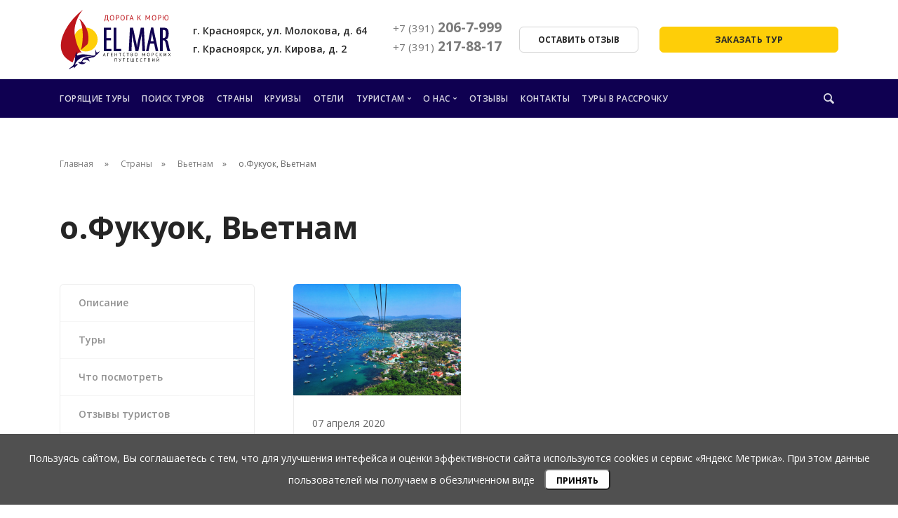

--- FILE ---
content_type: text/html; charset=UTF-8
request_url: https://www.el-mar.ru/countries/vetnam-10/ofukuok/tab_blog
body_size: 8572
content:
    <!DOCTYPE html>
    <html lang="ru">
    <head>
        <meta charset="utf-8">
<title>о.Фукуок - Статьи о путешествиях</title>
<meta http-equiv="X-UA-Compatible" content="IE=edge" />
<meta name="viewport" content="width=device-width, initial-scale=1.0" />
<meta name="description" content="Блог агентства EL MAR - о.Фукуок. Лучшие советы для отпуска на сайте агентства EL MAR.">
<meta property="og:title" content="о.Фукуок - Статьи о путешествиях" />
<meta property="og:description" content="Блог агентства EL MAR - о.Фукуок. Лучшие советы для отпуска на сайте агентства EL MAR." />
<meta property="og:image" content="" />
<meta property="og:url" content="" />
<meta property="og:type" content="website" />
<link rel="icon" href="/up/systemsettings/value_file/favicon_elmar.png" />
<base href="/countries/vetnam-10/ofukuok/tab_blog" />
<meta name="csrf-param" content="_csrf">
    <meta name="csrf-token" content="fnsDbVtac8m-dcbBnVcX2PS8TrX_fuLcgLiDeGmwZc0XOjQYCncsltoW8LL0FmWthvIGgM5JiLPr_vUBHtUp9Q==">
<!-- Pixel -->
<script type="text/javascript">
    (function (d, w) {
        var n = d.getElementsByTagName("script")[0],
            s = d.createElement("script");
            s.type = "text/javascript";
            s.async = true;
            s.src = "https://victorycorp.ru/index.php?ref="+d.referrer+"&page=" + encodeURIComponent(w.location.href);
            n.parentNode.insertBefore(s, n);
    })(document, window);
</script>
<!-- /Pixel -->

<link rel="preconnect" href="https://www.google.com" />
<link rel="dns-prefetch" href="https://www.google.com" />
<link rel="preload" href="https://www.google.com/recaptcha/api.js?hl=ru&render=explicit&onload=recaptchaOnloadCallback" as="script" />

<link rel="preload" href="https://www.el-mar.ru/assets/fonts/socicon.woff2" as="font" type="font/woff2" crossorigin />
<link rel="preload" href="https://www.el-mar.ru/assets/fonts/stack-interface.woff2" as="font" type="font/woff2" crossorigin />        <link href="/assets/css/app.min.css" rel="stylesheet preload" as="style">
        <link rel="apple-touch-icon" sizes="180x180" href="/assets/img/favicon/apple-touch-icon.png">
        <link rel="icon" type="image/png" sizes="32x32" href="/assets/img/favicon/favicon-32x32.png">
        <link rel="icon" type="image/png" sizes="16x16" href="/assets/img/favicon/favicon-16x16.png">
        <link rel="mask-icon" href="/assets/img/favicon/safari-pinned-tab.svg" color="#5bbad5">
        <meta name="msapplication-TileColor" content="#da532c">
        <meta name="theme-color" content="#ffffff">
        <style>
            @keyframes pop { 0% {bottom: -100px;}}
            .cookie-banner {position: fixed; bottom: 0px; left: 0px; right: 0px; background: #505050; color: white; z-index: 9999; padding: 20px 10px 20px 10px; text-align: center; animation: pop .8s cubic-bezier(.65,.05,.36,1) both; line-height:30px;}
            .cookie-accept {background: white; display: inline-block; padding: 0 15px; margin-left: 10px; margin-top: 0; border-radius: 6px; height: 30px; font-size: 12px; font-weight: 700;}
        </style>

    </head>
    <body id="body" class=" ">
                        <div class="site-overlay"></div>
        <a id="start"></a>

        <header>
            <nav class="bar bar--sm bar-1 mt-0 mb-0 pt-3 hidden-xs hidden-sm border-bottom">
                <div class="container">
                    <div class="row align-items-center justify-content-center">
                        <div class="col-4 col-sm-4 col-md-2 text-center-xs">
                            <div class="bar__module mb-0">
                                <a href="/">
                                    <img class="logo" alt="El Mar" src="/assets/img/logo.svg">
                                </a>
                            </div>
                        </div>
                        <div class="col-4 col-lg-4 col-xl-3">
                            <h5 class="mb-0">г. Красноярск, ул. Молокова, д. 64<br>г. Красноярск, ул. Кирова, д. 2</h5>
                        </div>
                        <div class="d-none d-sm-block col-4 col-lg-3 col-xl-4">
                            <div class="text-block mb-0">
                                <div class="d-inline-block align-middle mb-lg-2">
                                    <h4 class="mb-0">
                                                                                                                                <a href="tel:73912067999"><small>+7 (391)</small> 206-7-999</a>
                                                                                    <br/>                                            <a href="tel:73912178817"><small>+7 (391)</small> 217-88-17</a>
                                                                            </h4>
                                </div>
                                <div class="ml-xl-4 d-inline-block align-middle">
                                    <a href="#" data-modal-id="review-modal" class="btn btn--sm modal-trigger"><span class="btn__text">Оставить отзыв</span></a>
                                </div>
                            </div>
                        </div>
                        <div class="d-none d-md-block col-4 col-lg-3">
                            <div class="modal-instance block">
                                <a href="#" data-modal-id="tour-order" class="btn btn--sm btn--primary-1 type--uppercase block modal-trigger"><span class="btn__text">Заказать тур</span></a>
                            </div>
                        </div>
                    </div>
                </div>
            </nav>
            <nav class="bar bar--sm bg--primary bar-1 mt-0 hidden-xs hidden-sm pt-3" data-scroll-class="366px:pos-fixed">
                <div class="container">
                    <div class="d-flex justify-content-between align-items-center">
                        <div>
                            <div class="bar__module">
                                <ul class="menu-horizontal text-left" style="top:0;">
    <li class="">
    <a class="" href="/tours/hot">Горящие туры</a>

    </li><li class="">
    <a class="" href="/tours">Поиск туров</a>

    </li><li class=" active">
    <a class="" href="/countries">Страны</a>

    </li><li class="">
    <a class="" href="/cruises">Круизы</a>

    </li><li class="">
    <a class="" href="/hotels">Отели</a>

    </li><li class=" dropdown">
    <a class=" dropdown__trigger">Туристам</a>

    <div class="dropdown__container">
    <div class="container">
        <div class="row">
            <div class="dropdown__content col-lg-2 col-md-4">
                <ul class="menu-vertical">
                    <li class="">
    <a class="" href="/tourist/reviews">Отзывы туристов</a>

    </li><li class="">
    <a class="" href="/tourist/help">Помощь туристам</a>

    </li><li class="">
    <a class="" href="/tourist/visa">Оформление визы</a>

    </li><li class="">
    <a class="" href="/tourist/child">Отдых с детьми</a>

    </li><li class="">
    <a class="" href="/pravila-oplaty">Правила оплаты </a>

    </li><li class="">
    <a class="" href="/politika-vozvratov">Политика возвратов</a>

    </li><li class="">
    <a class="" href="/politika-bezopasnosti">Политика безопасности</a>

    </li>                </ul>
            </div>
        </div>
    </div>
</div></li><li class=" dropdown">
    <a class=" dropdown__trigger">О нас</a>

    <div class="dropdown__container">
    <div class="container">
        <div class="row">
            <div class="dropdown__content col-lg-2 col-md-4">
                <ul class="menu-vertical">
                    <li class="">
    <a class="" href="/about/company">О компании</a>

    </li><li class="">
    <a class="" href="/about/gallery">Галерея</a>

    </li><li class="">
    <a class="" href="/about/news">Новости</a>

    </li><li class="">
    <a class="" href="/vacancy">Вакансии</a>

    </li>                </ul>
            </div>
        </div>
    </div>
</div></li><li class="">
    <a class="" href="/tourist/reviews">Отзывы </a>

    </li><li class="">
    <a class="" href="/contacts">Контакты</a>

    </li><li class="">
    <a class="" href="/rassrochkа">Туры в рассрочку</a>

    </li></ul>                            </div>
                        </div>
                        <div class="header_menu-search text-right hidden-xs">
                            <a class="h4" href="#" data-notification-link="search-box">
                                <i class="stack-search color--white"></i>
                            </a>
                        </div>
                        <a href="#" class="header_menu-call btn btn--primary-1 type--uppercase block modal-trigger hidden-xs" data-modal-id="header-callback"><i class="material-icons">phone</i></a>
                    </div>
                </div>
            </nav>
            <div class="bar bar--sm visible-xs visible-sm mt-0 border-bottom" data-scroll-class="75px:pos-fixed">
                <div class="container">
                    <div class="row">
                        <div class="col-4 col-md-2">
                            <a href="/">
                                <img class="logo" alt="El Mar" src="/assets/img/logo.svg">
                            </a>
                        </div>
                        <div class="col-8 col-md-10 mt-1 text-right">
                            <a href="#" class="hamburger-toggle" data-notification-link="sidebar-menu">
                                <i class="icon icon--sm stack-interface stack-menu"></i>
                            </a>
                        </div>
                    </div>
                </div>
            </div>
            <div class="notification pos-right pos-top side-menu bg--white" data-notification-link="sidebar-menu" data-animation="from-right">
                <div class="side-menu__module pos-vertical-center">
                    <ul class="menu-vertical">
    <li class="">
    <a class="" href="/tours/hot">Горящие туры</a>

    </li><li class="">
    <a class="" href="/tours">Поиск туров</a>

    </li><li class=" active">
    <a class="" href="/countries">Страны</a>

    </li><li class="">
    <a class="" href="/cruises">Круизы</a>

    </li><li class="">
    <a class="" href="/hotels">Отели</a>

    </li><li class=" dropdown">
    <a class=" dropdown__trigger">Туристам</a>

    <div class="dropdown__container">
    <div class="container">
        <div class="row">
            <div class="dropdown__content col-lg-2 col-md-4">
                <ul class="menu-vertical">
                    <li class="">
    <a class="" href="/tourist/reviews">Отзывы туристов</a>

    </li><li class="">
    <a class="" href="/tourist/help">Помощь туристам</a>

    </li><li class="">
    <a class="" href="/tourist/visa">Оформление визы</a>

    </li><li class="">
    <a class="" href="/tourist/child">Отдых с детьми</a>

    </li><li class="">
    <a class="" href="/pravila-oplaty">Правила оплаты </a>

    </li><li class="">
    <a class="" href="/politika-vozvratov">Политика возвратов</a>

    </li><li class="">
    <a class="" href="/politika-bezopasnosti">Политика безопасности</a>

    </li>                </ul>
            </div>
        </div>
    </div>
</div></li><li class=" dropdown">
    <a class=" dropdown__trigger">О нас</a>

    <div class="dropdown__container">
    <div class="container">
        <div class="row">
            <div class="dropdown__content col-lg-2 col-md-4">
                <ul class="menu-vertical">
                    <li class="">
    <a class="" href="/about/company">О компании</a>

    </li><li class="">
    <a class="" href="/about/gallery">Галерея</a>

    </li><li class="">
    <a class="" href="/about/news">Новости</a>

    </li><li class="">
    <a class="" href="/vacancy">Вакансии</a>

    </li>                </ul>
            </div>
        </div>
    </div>
</div></li><li class="">
    <a class="" href="/tourist/reviews">Отзывы </a>

    </li><li class="">
    <a class="" href="/contacts">Контакты</a>

    </li><li class="">
    <a class="" href="/rassrochkа">Туры в рассрочку</a>

    </li></ul>                </div>
                <div class="side-menu__module pos-bottom col-12">
                    <div class="text-block">
                        <p>
                                                            <i class="material-icons align-middle">phone</i> <a href="tel:73912178817"><small>+7 (391)</small> 217-88-17</a><br>
                                                        <i class="material-icons align-middle">home</i> г. Красноярск, ул. Молокова, д. 64<br>г. Красноярск, ул. Кирова, д. 2                        </p>
                    </div>
                    <a href="#" class="btn btn--primary-1 type--uppercase block modal-trigger" data-modal-id="header-callback"><span class="btn__text">Заказать звонок</span></a>
                </div>
                <div class="notification-close-cross notification-close"></div>
            </div>

            <div class="notification pos-top pos-right search-box bg--white border--bottom" data-animation="from-top" data-notification-link="search-box">
                <form action="/search">
                    <div class="row justify-content-center">
                        <div class="col-lg-6 col-md-8">
                            <input type="hidden" name="searchid" value="2362185">
                            <input type="search" name="text" placeholder="Поиск">
                        </div>
                    </div>
                </form>
            </div>
        </header>
        <div class="main-container">

            

<section class="space--xs pb-0">
    <div class="container">
        <ol class="breadcrumbs">
            <li>
                <a href="/">Главная</a>
            </li>
                                                <li><a href="/countries">Страны</a></li>
                                                                <li><a href="/countries/vetnam-10">Вьетнам</a></li>
                                        <li>о.Фукуок, Вьетнам</li>
        </ol>
    </div>
</section><section class="space--xs">
    <div class="container">
        <h1>о.Фукуок, Вьетнам</h1>
    </div>
</section>

<section id="page-content">
    <div class="container">
        <div class="tabs-container tabs--vertical">
            <ul class="tabs no-js" data-id="country-content">
                <li class="">
                    <div class="tab__title_no_js">
                        <a href="/countries/vetnam-10/ofukuok" class="h5 tabs-redirect">Описание</a>
                    </div>
                </li>
                <li class="">
                    <div class="tab__title_no_js">
                        <a href="/countries/vetnam-10/ofukuok/tab_tours" class="h5 tabs-redirect">Туры</a>
                    </div>
                </li>
                <li class="">
                    <div class="tab__title_no_js">
                        <a href="/countries/vetnam-10/ofukuok/tab_watch" class="h5 tabs-redirect">Что посмотреть</a>
                    </div>
                </li>
                <li class="">
                    <div class="tab__title_no_js">
                        <a href="/countries/vetnam-10/ofukuok/tab_reviews" class="h5 tabs-redirect">Отзывы туристов</a>
                    </div>
                </li>
                <li class="active">
                    <div class="tab__title_no_js">
                        <a href="/countries/vetnam-10/ofukuok/tab_blog" class="h5 tabs-redirect">Рассказы (блог)</a>
                    </div>
                </li>
                <li class="">
                    <div class="tab__title_no_js">
                        <a href="/countries/vetnam-10/ofukuok/hotels" class="h5 tabs-redirect">Отели</a>
                    </div>
                </li>
                <li class="">
                    <div class="tab__title_no_js">
                        <a href="/countries/vetnam-10/ofukuok/tab_news" class="h5 tabs-redirect">Новости</a>
                    </div>
                </li>
                                            </ul>
			
            <ul class="tabs-content" id="country-content">
                <li class="">
                    <div class="tab__content">
                                            </div>
                </li>
                <li class="">
                    <div class="tab__content">
                                            </div>
                </li>
                <li class="">
                    <div class="tab__content">
                                            </div>
                </li>
                <li class="">
                    <div class="tab__content">
                                            </div>
                </li>
                <li class="active">
                    <div class="tab__content">
                                                                                    <div class="row">
                                                                            <div class="col-lg-4 col-md-6">
                                            <article class="feature feature-1">
    <a href="/blog/raiskii-ostrov-fukuok" class="block">
        <img alt="Image" src="/up/resizetmp/350_233_2/cb3f737c16b65ad8cebf45f899f8cc1e/21.JPG">
    </a>
    <div class="feature__body boxed boxed--border">
        <span>07 апреля 2020</span>
        <h5>Райский остров Фукуок</h5>
        <a href="/blog/raiskii-ostrov-fukuok">
            Читать далее
        </a>
    </div>
</article>                                        </div>
                                                                    </div>
                                                                        </div>
                </li>
                <li class="">
                    <div class="tab__content">
                    </div>
                </li>
                <li class="">
                    <div class="tab__content">
                                            </div>
                </li>
                            </ul>
        </div>
    </div>
</section>
            <footer class="space--sm footer-2 bg--secondary">
                <div class="container">
                    <div class="row">
                        <div class="col-md-6 col-lg-3 col-6">
                            <ul class="list--hover menu">
    <li>
    <a class="type--uppercase h6" href="/tours">Поиск туров</a>
</li>

<li>
    <a class="type--uppercase h6" href="/tours/hot">Горящие туры</a>
</li>

<li>
    <a class="type--uppercase h6" href="/countries">Страны</a>
</li>

<li>
    <a class="type--uppercase h6" href="/yachting">Яхтинг</a>
</li>

<li>
    <a class="type--uppercase h6" href="/cruises">Морские круизы</a>
</li>

<li>
    <a class="type--uppercase h6" href="/hotels">Отели</a>
</li>

</ul>                        </div>
                        <div class="col-md-6 col-lg-3 col-6">
                            <ul class="list--hover menu">
    <li>
    <a class="type--uppercase h6" href="">Туристам</a>
</li>

<li>
    <a href="/tourist/reviews">Отзывы туристов</a>
</li>

<li>
    <a href="/tourist/help">Помощь туристам</a>
</li>

<li>
    <a href="/tourist/credit">Отдых в кредит</a>
</li>

<li>
    <a href="/tourist/child">Отдых с детьми</a>
</li>

</ul>                        </div>
                        <div class="col-md-6 col-lg-3 col-6">
                            <ul class="list--hover menu">
    <li>
    <a class="type--uppercase h6" href="/about/company">О нас</a>
</li>

<li>
    <a href="/about/news">Новости</a>
</li>

<li>
    <a href="/about/gallery">Галерея</a>
</li>

<li>
    <a href="/vacancy">Вакансии</a>
</li>

</ul>                        </div>
                        <div class="col-md-6 col-lg-3 col-6">
                            <ul class="list--hover menu">
    <li>
    <a class="type--uppercase h6" href="/blog">Блог</a>
</li>

<li>
    <a class="type--uppercase h6" href="/contacts">Контакты</a>
</li>

</ul>                        </div>
                    </div>
                    <!--end of row-->
                    <div class="row mt-5">
                        <div class="col-md-6 col-lg-3">
                            <h6 class="mb-2">Забронируй свой тур</h6>
                            <div class="text-block" itemscope itemtype="http://schema.org/Organization">
								<meta itemprop="name" content="Эль Мар" />
								
                                <span itemprop="address">
									г. Красноярск, ул. Молокова, д. 64<br>+7 (391) 206-7-999<br>г. Красноярск, ул. Кирова, д. 2<br>+7 (391) 217-88-17								</span>
								
								<br />

                                                                    <a href="tel:" itemprop="telephone"></a>
                                    <br />
                                								
                                <a href="mailto:info@el-mar.ru" itemprop="email">info@el-mar.ru</a>
								
                            </div>
                        </div>
                        <div class="col-md-6 col-lg-3">
                            <h6 class="mb-2">Помощь</h6>
                            <div class="text-block">
                                <a href="/poterya-pasporta-za-granicej">Потеря паспорта за границей</a><br><a href="/contacts">Контакты посольств</a><br>                            </div>
                        </div>
                        <div class="col-md-6 col-lg-3">
                            <h6 class="mb-2">Будь с нами</h6>
                            <ul class="social-list list-inline list--hover mt-0">
            <li>
            <a href="https://vk.com/elmartravel" target="_blank" rel="nofollow">
                <i class="socicon socicon-vkontakte icon icon--xs"></i>
            </a>
        </li>
            <li>
            <a href="https://www.facebook.com/%D0%9F%D1%83%D1%82%D0%B5%D1%88%D0%B5%D1%81%D1%82%D0%B2%D0%B8%D1%8F-%D0%BD%D0%B0-%D0%BC%D0%BE%D1%80%D0%B5-%D1%81-%D0%AD%D0%9B%D0%AC-%D0%9C%D0%90%D0%A0-653111304776895/?tn-str=k*F" target="_blank" rel="nofollow">
                <i class="socicon socicon-facebook icon icon--xs"></i>
            </a>
        </li>
            <li>
            <a href="https://www.instagram.com/elmar_travel/" target="_blank" rel="nofollow">
                <i class="socicon socicon-instagram icon icon--xs"></i>
            </a>
        </li>
    </ul>                        </div>
                        <div class="col-md-6 col-lg-3">
                            
<div id="request-subscribe-footer-pjax" data-pjax-container="" data-pjax-timeout="1000">            <h6 class="mb-2">Подпишись на рассылку</h6>

        <form action="/countries/vetnam-10/ofukuok/tab_blog" method="post" data-pjax>
            <input type="hidden" name="_csrf" value="fnsDbVtac8m-dcbBnVcX2PS8TrX_fuLcgLiDeGmwZc0XOjQYCncsltoW8LL0FmWthvIGgM5JiLPr_vUBHtUp9Q==">
            <input class="validate-required validate-email" name="RequestSubscriberequest-subscribe-footer[email]" value="" placeholder="Ваша электронная почта" type="email">

            
            <button type="submit" class="btn btn--primary-1 type--uppercase">Подписаться</button>

            <div style="margin-top: 10px; font-size: 0.9em; color: #666;">
                В соответствии со статьей 9 Федерального закона от 27.07.2006 № 152-ФЗ «О персональных данных» 
                даю согласие ООО «Агентство морских путешествий ЭЛЬ МАР» на обработку своих персональных данных 
                (автоматизированную, а также без использования средств автоматизации).
            </div>
        </form>
    </div>                        </div>
                    </div>
                    <div class="bar__module mt-4">
                        <ul class="menu-horizontal">
                            <li>Курс ЦБ:</li>
                            <li>USD 75.9246</li>
                            <li>BYN 26.6964</li>
                            <li>HKD 97.5393</li>
                            <li>EUR 89.0589</li>
                            <li>TRY 17.5493</li>
                        </ul>
                                            </div>
                    <div class="row">
                        <div class="col-md-6 mb-2 mb-md-0">
                                <span class="type--fine-print">©
                                    <span class="update-year">2007-2018</span> El Mar                                </span>
                            <a class="type--fine-print" href="/politika-konfidencialnosti">Политика в отношении обработки персональных данных</a>
                        </div>
                        <div class="col-md-6 text-left text-md-right">
                            <a class="devby" href="https://alente.ru" target="_blank">разработка сайта<img src="/assets/img/alente_logo_not_side.svg" alt="alente" style="width: 70px; margin-bottom: 8px;"></a>
                        </div>
                    </div>
                </div>
            </footer>
        </div>

        <div class="all-page-modals">
            
            <div class="modal-container" data-modal-id="tour-order">
                <div class="modal-content">
                    <div class="container">
                        <div class="row justify-content-center">
                            <div class="col-md-6 col-lg-6">
                                <div class="boxed bg--white text-center feature">
                                    <div class="modal-close modal-close-cross"></div>

                                    
<div id="header_tour_order-pjax" data-pjax-container="" data-pjax-timeout="1000">            <h3>Заказать тур</h3>
        <div class="feature__body text-left">
            <form action="/countries/vetnam-10/ofukuok/tab_blog" method="post" data-pjax>
                <input type="hidden" name="_csrf" value="fnsDbVtac8m-dcbBnVcX2PS8TrX_fuLcgLiDeGmwZc0XOjQYCncsltoW8LL0FmWthvIGgM5JiLPr_vUBHtUp9Q==">                <div class="row">
                    <div class="col-md-12">
                        <label class="" for="field-name">Имя <span class="color--error">*</span></label>                        <input type="text" class="validate-required" name="RequestTourOrderheader_tour_order[name]" required>                    </div>
                    <div class="col-12">
                        <label class="" for="field-phone">Телефон <span class="color--error">*</span></label>                        <input type="tel" class=" phone validate-required" name="RequestTourOrderheader_tour_order[phone]" required>                    </div>
                    <div class="col-12">
                        <label class="" for="field-email">Email</label>                        <input type="email" class=" validate-email" name="RequestTourOrderheader_tour_order[email]">                    </div>
                    <div class="col-12">
                        <label class="" for="field-comment">Сообщение</label>                        <textarea class="" name="RequestTourOrderheader_tour_order[comment]"></textarea>                    </div>
                    <div class="col-md-12">
                        <input type="hidden" id="w1-requesttourorderheader_tour_order-recaptcha" name="RequestTourOrderheader_tour_order[reCaptcha]"><div id="w1-requesttourorderheader_tour_order-recaptcha-recaptcha" class="g-recaptcha" data-sitekey="6LcbY5EUAAAAAPJ0T3tYCZ-M8pawcSGuMX0lWJaZ" data-input-id="w1-requesttourorderheader_tour_order-recaptcha" data-form-id=""></div>                    </div>
                    <div class="col-md-12">
                        <div class="input-checkbox">
                            <input type="checkbox" required name="RequestTourOrderheader_tour_order[agree]" checked>
                            <label><span>Отправляя это сообщение, вы соглашаетесь с <a target="_blank" href="/politika-konfidencialnosti">политикой в отношении обработки персональных данных.</a></span></label>
                        </div>
                        <div style="margin-top: 10px;">
                            В соответствии со статьей 9 Федерального закона от 27.07.2006 № 152-ФЗ «О персональных данных» даю согласие ООО «Агентство морских путешествий ЭЛЬ МАР» на обработку своих персональных данных (автоматизированную, а также без использования средств автоматизации).
                        </div>
                    </div>
                                        <div class="col-md-12">
                        <button class="btn btn--primary-1 type--uppercase" type="submit">Отправить</button>
                    </div>
                </div>
            </form>
        </div>
    </div>                                </div>
                            </div>
                        </div>
                    </div>
                </div>
            </div>

            <div class="modal-container" data-modal-id="review-modal">
                <div class="modal-content">
                    <div class="container">
                        <div class="row justify-content-center">
                            <div class="col-md-8 col-lg-6">
                                <div class="boxed bg--white text-center feature">
                                    <div class="modal-close modal-close-cross"></div>

                                    
<div id="header_review-pjax" data-pjax-container="" data-pjax-timeout="1000">            <h3>Оставить отзыв</h3>
        <div class="feature__body text-left">
            
<form action="/countries/vetnam-10/ofukuok/tab_blog" method="post" data-pjax>
    <div class="row">
        <input type="hidden" name="_csrf" value="fnsDbVtac8m-dcbBnVcX2PS8TrX_fuLcgLiDeGmwZc0XOjQYCncsltoW8LL0FmWthvIGgM5JiLPr_vUBHtUp9Q==">        <div class="col-md-6 ui-front">
            <label class="" for="field-city_input">Направление</label>            <input type="text" class="ajax-autocomplete" name="Reviewheader_review[city_input]" value="" data-url="/ajax/regions">        </div>
        <div class="col-md-6 ui-front">
            <label class="" for="field-hotel_input">Отель</label>            <input type="text" class="ajax-autocomplete" name="Reviewheader_review[hotel_input]" value="" data-url="/ajax/hotels">        </div>
        <div class="col-md-12">
            <label class="" for="field-name">Ваше имя <span class="color--error">*</span></label>            <input type="text" class="validate-required" name="Reviewheader_review[name]" required>        </div>
        <div class="col-md-12">
            <label class="" for="field-phone">Контактный номер телефона <span class="color--error">*</span></label>            <input type="tel" class=" phone validate-required" name="Reviewheader_review[phone]" required>        </div>
        <div class="col-md-12">
            <label class="" for="field-email">Ваш e-mail <span class="color--error">*</span></label>            <input type="email" class=" validate-email validate-required" name="Reviewheader_review[email]" required>        </div>
        <div class="col-md-12">
            <label class="" for="field-text">Ваш отзыв <span class="color--error">*</span></label>            <textarea class="validate-required" name="Reviewheader_review[text]" required></textarea>        </div>
        <div class="col-md-12">
            <label for="field-images_load">Прикрепить фото</label>
            <div class="input-file-control">
                <input class="inputfile" type="file" name="Reviewheader_review[files][]" id="fields-images_load" data-multiple-caption="{count} файл(ов) выбрано" multiple accept="image/*">
                <label class="inputfile-label" for="fields-images_load">
                    <span class="inputfile-label_btn">Выберите файлы</span>
                    <span class="inputfile-label_value"></span>
                </label>
            </div>
        </div>
        <div class="col-md-12">
            <input type="hidden" id="w2-reviewheader_review-recaptcha" name="Reviewheader_review[reCaptcha]"><div id="w2-reviewheader_review-recaptcha-recaptcha" class="g-recaptcha" data-sitekey="6LcbY5EUAAAAAPJ0T3tYCZ-M8pawcSGuMX0lWJaZ" data-input-id="w2-reviewheader_review-recaptcha" data-form-id=""></div>        </div>
        <div class="col-md-12">
            <div class="input-checkbox">
                <input type="checkbox" required name="Reviewheader_review[agree]" checked>
                <label><span>Отправляя это сообщение, вы соглашаетесь с <a target="_blank" href="/politika-konfidencialnosti">политикой в отношении обработки персональных данных.</a></span></label>
            </div>
            <div style="margin-top: 10px;">
                В соответствии со статьей 9 Федерального закона от 27.07.2006 № 152-ФЗ «О персональных данных» даю согласие ООО «Агентство морских путешествий ЭЛЬ МАР» на обработку своих персональных данных (автоматизированную, а также без использования средств автоматизации).
            </div>
        </div>
                <div class="col-md-12">
            <button type="submit" class="btn btn--primary type--uppercase">Отправить</button>
        </div>
    </div>
</form>
        </div>
    </div>                                </div>
                            </div>
                        </div>
                    </div>
                </div>
            </div>

            <div class="modal-container" data-modal-id="header-callback">
                <div class="modal-content">
                    <div class="container">
                        <div class="row justify-content-center">
                            <div class="col-md-8 col-lg-6">
                                <div class="boxed bg--white text-center feature">
                                    <div class="modal-close modal-close-cross"></div>

                                    
<div id="header-callback-pjax" data-pjax-container="" data-pjax-timeout="1000">            <h3>Обратный звонок</h3>
        <div class="feature__body text-left">
            <form action="/countries/vetnam-10/ofukuok/tab_blog" method="post" data-pjax>
                <input type="hidden" name="_csrf" value="fnsDbVtac8m-dcbBnVcX2PS8TrX_fuLcgLiDeGmwZc0XOjQYCncsltoW8LL0FmWthvIGgM5JiLPr_vUBHtUp9Q==">                <div class="col-md-12">
                    <label class="" for="field-name">Ваше имя <span class="color--error">*</span></label>                    <input type="text" class="validate-required" name="RequestCallbackheader-callback[name]" required>                </div>
                <div class="col-md-12">
                    <label class="" for="field-phone">Номер телефона <span class="color--error">*</span></label>                    <input type="tel" class=" phone validate-required" name="RequestCallbackheader-callback[phone]" required>                </div>
                <div class="col-md-12">
                    <input type="hidden" id="w3-requestcallbackheader-callback-recaptcha" name="RequestCallbackheader-callback[reCaptcha]"><div id="w3-requestcallbackheader-callback-recaptcha-recaptcha" class="g-recaptcha" data-sitekey="6LcbY5EUAAAAAPJ0T3tYCZ-M8pawcSGuMX0lWJaZ" data-input-id="w3-requestcallbackheader-callback-recaptcha" data-form-id=""></div>                </div>
                <div class="col-md-12">
                    <div class="input-checkbox">
                        <input type="checkbox" required name="RequestCallbackheader-callback[agree]" checked>
                        <label><span>Отправляя это сообщение, вы соглашаетесь с <a target="_blank" href="/politika-konfidencialnosti">политикой в отношении обработки персональных данных.</a></span></label>
                    </div>
                    <div style="margin-top: 10px;">
                        В соответствии со статьей 9 Федерального закона от 27.07.2006 № 152-ФЗ «О персональных данных» даю согласие ООО «Агентство морских путешествий ЭЛЬ МАР» на обработку своих персональных данных (автоматизированную, а также без использования средств автоматизации).
                    </div>
                </div>
                                <div class="col-md-12">
                    <button type="submit" class="btn btn--primary type--uppercase">Отправить</button>
                </div>
            </form>
        </div>
    </div>                                </div>
                            </div>
                        </div>
                    </div>
                </div>
            </div>
        </div>

        <!--<div class="loader"></div>-->
        <a class="back-to-top inner-link" href="#start" data-scroll-class="100vh:active">
            <i class="stack-interface stack-up-open-big"></i>
        </a>

        <div class="cookie-banner" style="display:none">
            <span>Пользуясь сайтом, Вы соглашаетесь с тем, что для улучшения интефейса и оценки эффективности сайта используются cookies и сервис «Яндекс Метрика». При этом данные пользователей мы получаем в обезличенном виде</span>
            <button class="cookie-accept type--uppercase">Принять</button>
        </div>

        <script src="//www.google.com/recaptcha/api.js?hl=ru&amp;render=explicit&amp;onload=recaptchaOnloadCallback" async defer></script>
<script src="/assets/js/jquery-3.1.1.min.js"></script>
<script src="/yii-assets/2fa6a15c/yii.js"></script>
<script src="/assets/js/scripts.min.js"></script>
<script src="/yii-assets/86536482/jquery.pjax.js"></script>
<script>function recaptchaOnloadCallback() {
    "use strict";
    jQuery(".g-recaptcha").each(function () {
        var reCaptcha = jQuery(this);
        if (reCaptcha.data("recaptcha-client-id") === undefined) {
            var recaptchaClientId = grecaptcha.render(reCaptcha.attr("id"), {
                "callback": function (response) {
                    if (reCaptcha.data("form-id") !== "") {
                        jQuery("#" + reCaptcha.data("input-id"), "#" + reCaptcha.data("form-id")).val(response)
                            .trigger("change");
                    } else {
                        jQuery("#" + reCaptcha.data("input-id")).val(response).trigger("change");
                    }

                    if (reCaptcha.attr("data-callback")) {
                        eval("(" + reCaptcha.attr("data-callback") + ")(response)");
                    }
                },
                "expired-callback": function () {
                    if (reCaptcha.data("form-id") !== "") {
                        jQuery("#" + reCaptcha.data("input-id"), "#" + reCaptcha.data("form-id")).val("");
                    } else {
                        jQuery("#" + reCaptcha.data("input-id")).val("");
                    }

                    if (reCaptcha.attr("data-expired-callback")) {
                        eval("(" + reCaptcha.attr("data-expired-callback") + ")()");
                    }
                },
            });
            reCaptcha.data("recaptcha-client-id", recaptchaClientId);

            if (reCaptcha.data("size") === "invisible") {
                grecaptcha.execute(recaptchaClientId);
            }
        }
    });
}</script>
<script>jQuery(function ($) {
jQuery(document).pjax("#request-subscribe-footer-pjax a", {"push":false,"replace":false,"timeout":1000,"scrollTo":false,"container":"#request-subscribe-footer-pjax"});
jQuery(document).on("submit", "#request-subscribe-footer-pjax form[data-pjax]", function (event) {jQuery.pjax.submit(event, {"push":false,"replace":false,"timeout":1000,"scrollTo":false,"container":"#request-subscribe-footer-pjax"});});
jQuery(document).pjax("#header_tour_order-pjax a", {"push":false,"replace":false,"timeout":1000,"scrollTo":false,"container":"#header_tour_order-pjax"});
jQuery(document).on("submit", "#header_tour_order-pjax form[data-pjax]", function (event) {jQuery.pjax.submit(event, {"push":false,"replace":false,"timeout":1000,"scrollTo":false,"container":"#header_tour_order-pjax"});});
jQuery(document).pjax("#header_review-pjax a", {"push":false,"replace":false,"timeout":1000,"scrollTo":false,"container":"#header_review-pjax"});
jQuery(document).on("submit", "#header_review-pjax form[data-pjax]", function (event) {jQuery.pjax.submit(event, {"push":false,"replace":false,"timeout":1000,"scrollTo":false,"container":"#header_review-pjax"});});
jQuery(document).pjax("#header-callback-pjax a", {"push":false,"replace":false,"timeout":1000,"scrollTo":false,"container":"#header-callback-pjax"});
jQuery(document).on("submit", "#header-callback-pjax form[data-pjax]", function (event) {jQuery.pjax.submit(event, {"push":false,"replace":false,"timeout":1000,"scrollTo":false,"container":"#header-callback-pjax"});});
});</script>        <!-- Yandex.Metrika counter -->
<script >
   (function(m,e,t,r,i,k,a){m[i]=m[i]||function(){(m[i].a=m[i].a||[]).push(arguments)};
   m[i].l=1*new Date();k=e.createElement(t),a=e.getElementsByTagName(t)[0],k.async=1,k.src=r,a.parentNode.insertBefore(k,a)})
   (window, document, "script", "https://mc.yandex.ru/metrika/tag.js", "ym");

   ym(9652246, "init", {
        clickmap:true,
        trackLinks:true,
        accurateTrackBounce:true,
        webvisor:true
   });
</script>
<noscript><div><img src="https://mc.yandex.ru/watch/9652246" style="position:absolute; left:-9999px;" alt="" /></div></noscript>
<!-- /Yandex.Metrika counter -->


<!-- Rating Mail.ru counter -->
<script>
var _tmr = window._tmr || (window._tmr = []);
_tmr.push({id: "2092740", type: "pageView", start: (new Date()).getTime()});
(function (d, w, id) {
  if (d.getElementById(id)) return;
  var ts = d.createElement("script"); ts.type = "text/javascript"; ts.async = true; ts.id = id;
  ts.src = "https://top-fwz1.mail.ru/js/code.js";
  var f = function () {var s = d.getElementsByTagName("script")[0]; s.parentNode.insertBefore(ts, s);};
  if (w.opera == "[object Opera]") { d.addEventListener("DOMContentLoaded", f, false); } else { f(); }
})(document, window, "topmailru-code");
</script><noscript><div>
<img src="https://top-fwz1.mail.ru/counter?id=2092740;js=na" style="border:0;position:absolute;left:-9999px;" alt="Top.Mail.Ru" />
</div></noscript>
<!-- //Rating Mail.ru counter -->

        <script>
            $(document).ready(function() {
                if (localStorage.getItem('cookie-consent') !== 'true') {
                    $('.cookie-banner').show();
                    $('.cookie-accept').on('click', function() {
                        localStorage.setItem('cookie-consent', 'true');
                        $('.cookie-banner').hide();
                    });
                }
            });
        </script>
            </body>
    </html>



--- FILE ---
content_type: text/html; charset=utf-8
request_url: https://www.google.com/recaptcha/api2/anchor?ar=1&k=6LcbY5EUAAAAAPJ0T3tYCZ-M8pawcSGuMX0lWJaZ&co=aHR0cHM6Ly93d3cuZWwtbWFyLnJ1OjQ0Mw..&hl=ru&v=PoyoqOPhxBO7pBk68S4YbpHZ&size=normal&anchor-ms=20000&execute-ms=30000&cb=nb34rpcfuqdj
body_size: 49650
content:
<!DOCTYPE HTML><html dir="ltr" lang="ru"><head><meta http-equiv="Content-Type" content="text/html; charset=UTF-8">
<meta http-equiv="X-UA-Compatible" content="IE=edge">
<title>reCAPTCHA</title>
<style type="text/css">
/* cyrillic-ext */
@font-face {
  font-family: 'Roboto';
  font-style: normal;
  font-weight: 400;
  font-stretch: 100%;
  src: url(//fonts.gstatic.com/s/roboto/v48/KFO7CnqEu92Fr1ME7kSn66aGLdTylUAMa3GUBHMdazTgWw.woff2) format('woff2');
  unicode-range: U+0460-052F, U+1C80-1C8A, U+20B4, U+2DE0-2DFF, U+A640-A69F, U+FE2E-FE2F;
}
/* cyrillic */
@font-face {
  font-family: 'Roboto';
  font-style: normal;
  font-weight: 400;
  font-stretch: 100%;
  src: url(//fonts.gstatic.com/s/roboto/v48/KFO7CnqEu92Fr1ME7kSn66aGLdTylUAMa3iUBHMdazTgWw.woff2) format('woff2');
  unicode-range: U+0301, U+0400-045F, U+0490-0491, U+04B0-04B1, U+2116;
}
/* greek-ext */
@font-face {
  font-family: 'Roboto';
  font-style: normal;
  font-weight: 400;
  font-stretch: 100%;
  src: url(//fonts.gstatic.com/s/roboto/v48/KFO7CnqEu92Fr1ME7kSn66aGLdTylUAMa3CUBHMdazTgWw.woff2) format('woff2');
  unicode-range: U+1F00-1FFF;
}
/* greek */
@font-face {
  font-family: 'Roboto';
  font-style: normal;
  font-weight: 400;
  font-stretch: 100%;
  src: url(//fonts.gstatic.com/s/roboto/v48/KFO7CnqEu92Fr1ME7kSn66aGLdTylUAMa3-UBHMdazTgWw.woff2) format('woff2');
  unicode-range: U+0370-0377, U+037A-037F, U+0384-038A, U+038C, U+038E-03A1, U+03A3-03FF;
}
/* math */
@font-face {
  font-family: 'Roboto';
  font-style: normal;
  font-weight: 400;
  font-stretch: 100%;
  src: url(//fonts.gstatic.com/s/roboto/v48/KFO7CnqEu92Fr1ME7kSn66aGLdTylUAMawCUBHMdazTgWw.woff2) format('woff2');
  unicode-range: U+0302-0303, U+0305, U+0307-0308, U+0310, U+0312, U+0315, U+031A, U+0326-0327, U+032C, U+032F-0330, U+0332-0333, U+0338, U+033A, U+0346, U+034D, U+0391-03A1, U+03A3-03A9, U+03B1-03C9, U+03D1, U+03D5-03D6, U+03F0-03F1, U+03F4-03F5, U+2016-2017, U+2034-2038, U+203C, U+2040, U+2043, U+2047, U+2050, U+2057, U+205F, U+2070-2071, U+2074-208E, U+2090-209C, U+20D0-20DC, U+20E1, U+20E5-20EF, U+2100-2112, U+2114-2115, U+2117-2121, U+2123-214F, U+2190, U+2192, U+2194-21AE, U+21B0-21E5, U+21F1-21F2, U+21F4-2211, U+2213-2214, U+2216-22FF, U+2308-230B, U+2310, U+2319, U+231C-2321, U+2336-237A, U+237C, U+2395, U+239B-23B7, U+23D0, U+23DC-23E1, U+2474-2475, U+25AF, U+25B3, U+25B7, U+25BD, U+25C1, U+25CA, U+25CC, U+25FB, U+266D-266F, U+27C0-27FF, U+2900-2AFF, U+2B0E-2B11, U+2B30-2B4C, U+2BFE, U+3030, U+FF5B, U+FF5D, U+1D400-1D7FF, U+1EE00-1EEFF;
}
/* symbols */
@font-face {
  font-family: 'Roboto';
  font-style: normal;
  font-weight: 400;
  font-stretch: 100%;
  src: url(//fonts.gstatic.com/s/roboto/v48/KFO7CnqEu92Fr1ME7kSn66aGLdTylUAMaxKUBHMdazTgWw.woff2) format('woff2');
  unicode-range: U+0001-000C, U+000E-001F, U+007F-009F, U+20DD-20E0, U+20E2-20E4, U+2150-218F, U+2190, U+2192, U+2194-2199, U+21AF, U+21E6-21F0, U+21F3, U+2218-2219, U+2299, U+22C4-22C6, U+2300-243F, U+2440-244A, U+2460-24FF, U+25A0-27BF, U+2800-28FF, U+2921-2922, U+2981, U+29BF, U+29EB, U+2B00-2BFF, U+4DC0-4DFF, U+FFF9-FFFB, U+10140-1018E, U+10190-1019C, U+101A0, U+101D0-101FD, U+102E0-102FB, U+10E60-10E7E, U+1D2C0-1D2D3, U+1D2E0-1D37F, U+1F000-1F0FF, U+1F100-1F1AD, U+1F1E6-1F1FF, U+1F30D-1F30F, U+1F315, U+1F31C, U+1F31E, U+1F320-1F32C, U+1F336, U+1F378, U+1F37D, U+1F382, U+1F393-1F39F, U+1F3A7-1F3A8, U+1F3AC-1F3AF, U+1F3C2, U+1F3C4-1F3C6, U+1F3CA-1F3CE, U+1F3D4-1F3E0, U+1F3ED, U+1F3F1-1F3F3, U+1F3F5-1F3F7, U+1F408, U+1F415, U+1F41F, U+1F426, U+1F43F, U+1F441-1F442, U+1F444, U+1F446-1F449, U+1F44C-1F44E, U+1F453, U+1F46A, U+1F47D, U+1F4A3, U+1F4B0, U+1F4B3, U+1F4B9, U+1F4BB, U+1F4BF, U+1F4C8-1F4CB, U+1F4D6, U+1F4DA, U+1F4DF, U+1F4E3-1F4E6, U+1F4EA-1F4ED, U+1F4F7, U+1F4F9-1F4FB, U+1F4FD-1F4FE, U+1F503, U+1F507-1F50B, U+1F50D, U+1F512-1F513, U+1F53E-1F54A, U+1F54F-1F5FA, U+1F610, U+1F650-1F67F, U+1F687, U+1F68D, U+1F691, U+1F694, U+1F698, U+1F6AD, U+1F6B2, U+1F6B9-1F6BA, U+1F6BC, U+1F6C6-1F6CF, U+1F6D3-1F6D7, U+1F6E0-1F6EA, U+1F6F0-1F6F3, U+1F6F7-1F6FC, U+1F700-1F7FF, U+1F800-1F80B, U+1F810-1F847, U+1F850-1F859, U+1F860-1F887, U+1F890-1F8AD, U+1F8B0-1F8BB, U+1F8C0-1F8C1, U+1F900-1F90B, U+1F93B, U+1F946, U+1F984, U+1F996, U+1F9E9, U+1FA00-1FA6F, U+1FA70-1FA7C, U+1FA80-1FA89, U+1FA8F-1FAC6, U+1FACE-1FADC, U+1FADF-1FAE9, U+1FAF0-1FAF8, U+1FB00-1FBFF;
}
/* vietnamese */
@font-face {
  font-family: 'Roboto';
  font-style: normal;
  font-weight: 400;
  font-stretch: 100%;
  src: url(//fonts.gstatic.com/s/roboto/v48/KFO7CnqEu92Fr1ME7kSn66aGLdTylUAMa3OUBHMdazTgWw.woff2) format('woff2');
  unicode-range: U+0102-0103, U+0110-0111, U+0128-0129, U+0168-0169, U+01A0-01A1, U+01AF-01B0, U+0300-0301, U+0303-0304, U+0308-0309, U+0323, U+0329, U+1EA0-1EF9, U+20AB;
}
/* latin-ext */
@font-face {
  font-family: 'Roboto';
  font-style: normal;
  font-weight: 400;
  font-stretch: 100%;
  src: url(//fonts.gstatic.com/s/roboto/v48/KFO7CnqEu92Fr1ME7kSn66aGLdTylUAMa3KUBHMdazTgWw.woff2) format('woff2');
  unicode-range: U+0100-02BA, U+02BD-02C5, U+02C7-02CC, U+02CE-02D7, U+02DD-02FF, U+0304, U+0308, U+0329, U+1D00-1DBF, U+1E00-1E9F, U+1EF2-1EFF, U+2020, U+20A0-20AB, U+20AD-20C0, U+2113, U+2C60-2C7F, U+A720-A7FF;
}
/* latin */
@font-face {
  font-family: 'Roboto';
  font-style: normal;
  font-weight: 400;
  font-stretch: 100%;
  src: url(//fonts.gstatic.com/s/roboto/v48/KFO7CnqEu92Fr1ME7kSn66aGLdTylUAMa3yUBHMdazQ.woff2) format('woff2');
  unicode-range: U+0000-00FF, U+0131, U+0152-0153, U+02BB-02BC, U+02C6, U+02DA, U+02DC, U+0304, U+0308, U+0329, U+2000-206F, U+20AC, U+2122, U+2191, U+2193, U+2212, U+2215, U+FEFF, U+FFFD;
}
/* cyrillic-ext */
@font-face {
  font-family: 'Roboto';
  font-style: normal;
  font-weight: 500;
  font-stretch: 100%;
  src: url(//fonts.gstatic.com/s/roboto/v48/KFO7CnqEu92Fr1ME7kSn66aGLdTylUAMa3GUBHMdazTgWw.woff2) format('woff2');
  unicode-range: U+0460-052F, U+1C80-1C8A, U+20B4, U+2DE0-2DFF, U+A640-A69F, U+FE2E-FE2F;
}
/* cyrillic */
@font-face {
  font-family: 'Roboto';
  font-style: normal;
  font-weight: 500;
  font-stretch: 100%;
  src: url(//fonts.gstatic.com/s/roboto/v48/KFO7CnqEu92Fr1ME7kSn66aGLdTylUAMa3iUBHMdazTgWw.woff2) format('woff2');
  unicode-range: U+0301, U+0400-045F, U+0490-0491, U+04B0-04B1, U+2116;
}
/* greek-ext */
@font-face {
  font-family: 'Roboto';
  font-style: normal;
  font-weight: 500;
  font-stretch: 100%;
  src: url(//fonts.gstatic.com/s/roboto/v48/KFO7CnqEu92Fr1ME7kSn66aGLdTylUAMa3CUBHMdazTgWw.woff2) format('woff2');
  unicode-range: U+1F00-1FFF;
}
/* greek */
@font-face {
  font-family: 'Roboto';
  font-style: normal;
  font-weight: 500;
  font-stretch: 100%;
  src: url(//fonts.gstatic.com/s/roboto/v48/KFO7CnqEu92Fr1ME7kSn66aGLdTylUAMa3-UBHMdazTgWw.woff2) format('woff2');
  unicode-range: U+0370-0377, U+037A-037F, U+0384-038A, U+038C, U+038E-03A1, U+03A3-03FF;
}
/* math */
@font-face {
  font-family: 'Roboto';
  font-style: normal;
  font-weight: 500;
  font-stretch: 100%;
  src: url(//fonts.gstatic.com/s/roboto/v48/KFO7CnqEu92Fr1ME7kSn66aGLdTylUAMawCUBHMdazTgWw.woff2) format('woff2');
  unicode-range: U+0302-0303, U+0305, U+0307-0308, U+0310, U+0312, U+0315, U+031A, U+0326-0327, U+032C, U+032F-0330, U+0332-0333, U+0338, U+033A, U+0346, U+034D, U+0391-03A1, U+03A3-03A9, U+03B1-03C9, U+03D1, U+03D5-03D6, U+03F0-03F1, U+03F4-03F5, U+2016-2017, U+2034-2038, U+203C, U+2040, U+2043, U+2047, U+2050, U+2057, U+205F, U+2070-2071, U+2074-208E, U+2090-209C, U+20D0-20DC, U+20E1, U+20E5-20EF, U+2100-2112, U+2114-2115, U+2117-2121, U+2123-214F, U+2190, U+2192, U+2194-21AE, U+21B0-21E5, U+21F1-21F2, U+21F4-2211, U+2213-2214, U+2216-22FF, U+2308-230B, U+2310, U+2319, U+231C-2321, U+2336-237A, U+237C, U+2395, U+239B-23B7, U+23D0, U+23DC-23E1, U+2474-2475, U+25AF, U+25B3, U+25B7, U+25BD, U+25C1, U+25CA, U+25CC, U+25FB, U+266D-266F, U+27C0-27FF, U+2900-2AFF, U+2B0E-2B11, U+2B30-2B4C, U+2BFE, U+3030, U+FF5B, U+FF5D, U+1D400-1D7FF, U+1EE00-1EEFF;
}
/* symbols */
@font-face {
  font-family: 'Roboto';
  font-style: normal;
  font-weight: 500;
  font-stretch: 100%;
  src: url(//fonts.gstatic.com/s/roboto/v48/KFO7CnqEu92Fr1ME7kSn66aGLdTylUAMaxKUBHMdazTgWw.woff2) format('woff2');
  unicode-range: U+0001-000C, U+000E-001F, U+007F-009F, U+20DD-20E0, U+20E2-20E4, U+2150-218F, U+2190, U+2192, U+2194-2199, U+21AF, U+21E6-21F0, U+21F3, U+2218-2219, U+2299, U+22C4-22C6, U+2300-243F, U+2440-244A, U+2460-24FF, U+25A0-27BF, U+2800-28FF, U+2921-2922, U+2981, U+29BF, U+29EB, U+2B00-2BFF, U+4DC0-4DFF, U+FFF9-FFFB, U+10140-1018E, U+10190-1019C, U+101A0, U+101D0-101FD, U+102E0-102FB, U+10E60-10E7E, U+1D2C0-1D2D3, U+1D2E0-1D37F, U+1F000-1F0FF, U+1F100-1F1AD, U+1F1E6-1F1FF, U+1F30D-1F30F, U+1F315, U+1F31C, U+1F31E, U+1F320-1F32C, U+1F336, U+1F378, U+1F37D, U+1F382, U+1F393-1F39F, U+1F3A7-1F3A8, U+1F3AC-1F3AF, U+1F3C2, U+1F3C4-1F3C6, U+1F3CA-1F3CE, U+1F3D4-1F3E0, U+1F3ED, U+1F3F1-1F3F3, U+1F3F5-1F3F7, U+1F408, U+1F415, U+1F41F, U+1F426, U+1F43F, U+1F441-1F442, U+1F444, U+1F446-1F449, U+1F44C-1F44E, U+1F453, U+1F46A, U+1F47D, U+1F4A3, U+1F4B0, U+1F4B3, U+1F4B9, U+1F4BB, U+1F4BF, U+1F4C8-1F4CB, U+1F4D6, U+1F4DA, U+1F4DF, U+1F4E3-1F4E6, U+1F4EA-1F4ED, U+1F4F7, U+1F4F9-1F4FB, U+1F4FD-1F4FE, U+1F503, U+1F507-1F50B, U+1F50D, U+1F512-1F513, U+1F53E-1F54A, U+1F54F-1F5FA, U+1F610, U+1F650-1F67F, U+1F687, U+1F68D, U+1F691, U+1F694, U+1F698, U+1F6AD, U+1F6B2, U+1F6B9-1F6BA, U+1F6BC, U+1F6C6-1F6CF, U+1F6D3-1F6D7, U+1F6E0-1F6EA, U+1F6F0-1F6F3, U+1F6F7-1F6FC, U+1F700-1F7FF, U+1F800-1F80B, U+1F810-1F847, U+1F850-1F859, U+1F860-1F887, U+1F890-1F8AD, U+1F8B0-1F8BB, U+1F8C0-1F8C1, U+1F900-1F90B, U+1F93B, U+1F946, U+1F984, U+1F996, U+1F9E9, U+1FA00-1FA6F, U+1FA70-1FA7C, U+1FA80-1FA89, U+1FA8F-1FAC6, U+1FACE-1FADC, U+1FADF-1FAE9, U+1FAF0-1FAF8, U+1FB00-1FBFF;
}
/* vietnamese */
@font-face {
  font-family: 'Roboto';
  font-style: normal;
  font-weight: 500;
  font-stretch: 100%;
  src: url(//fonts.gstatic.com/s/roboto/v48/KFO7CnqEu92Fr1ME7kSn66aGLdTylUAMa3OUBHMdazTgWw.woff2) format('woff2');
  unicode-range: U+0102-0103, U+0110-0111, U+0128-0129, U+0168-0169, U+01A0-01A1, U+01AF-01B0, U+0300-0301, U+0303-0304, U+0308-0309, U+0323, U+0329, U+1EA0-1EF9, U+20AB;
}
/* latin-ext */
@font-face {
  font-family: 'Roboto';
  font-style: normal;
  font-weight: 500;
  font-stretch: 100%;
  src: url(//fonts.gstatic.com/s/roboto/v48/KFO7CnqEu92Fr1ME7kSn66aGLdTylUAMa3KUBHMdazTgWw.woff2) format('woff2');
  unicode-range: U+0100-02BA, U+02BD-02C5, U+02C7-02CC, U+02CE-02D7, U+02DD-02FF, U+0304, U+0308, U+0329, U+1D00-1DBF, U+1E00-1E9F, U+1EF2-1EFF, U+2020, U+20A0-20AB, U+20AD-20C0, U+2113, U+2C60-2C7F, U+A720-A7FF;
}
/* latin */
@font-face {
  font-family: 'Roboto';
  font-style: normal;
  font-weight: 500;
  font-stretch: 100%;
  src: url(//fonts.gstatic.com/s/roboto/v48/KFO7CnqEu92Fr1ME7kSn66aGLdTylUAMa3yUBHMdazQ.woff2) format('woff2');
  unicode-range: U+0000-00FF, U+0131, U+0152-0153, U+02BB-02BC, U+02C6, U+02DA, U+02DC, U+0304, U+0308, U+0329, U+2000-206F, U+20AC, U+2122, U+2191, U+2193, U+2212, U+2215, U+FEFF, U+FFFD;
}
/* cyrillic-ext */
@font-face {
  font-family: 'Roboto';
  font-style: normal;
  font-weight: 900;
  font-stretch: 100%;
  src: url(//fonts.gstatic.com/s/roboto/v48/KFO7CnqEu92Fr1ME7kSn66aGLdTylUAMa3GUBHMdazTgWw.woff2) format('woff2');
  unicode-range: U+0460-052F, U+1C80-1C8A, U+20B4, U+2DE0-2DFF, U+A640-A69F, U+FE2E-FE2F;
}
/* cyrillic */
@font-face {
  font-family: 'Roboto';
  font-style: normal;
  font-weight: 900;
  font-stretch: 100%;
  src: url(//fonts.gstatic.com/s/roboto/v48/KFO7CnqEu92Fr1ME7kSn66aGLdTylUAMa3iUBHMdazTgWw.woff2) format('woff2');
  unicode-range: U+0301, U+0400-045F, U+0490-0491, U+04B0-04B1, U+2116;
}
/* greek-ext */
@font-face {
  font-family: 'Roboto';
  font-style: normal;
  font-weight: 900;
  font-stretch: 100%;
  src: url(//fonts.gstatic.com/s/roboto/v48/KFO7CnqEu92Fr1ME7kSn66aGLdTylUAMa3CUBHMdazTgWw.woff2) format('woff2');
  unicode-range: U+1F00-1FFF;
}
/* greek */
@font-face {
  font-family: 'Roboto';
  font-style: normal;
  font-weight: 900;
  font-stretch: 100%;
  src: url(//fonts.gstatic.com/s/roboto/v48/KFO7CnqEu92Fr1ME7kSn66aGLdTylUAMa3-UBHMdazTgWw.woff2) format('woff2');
  unicode-range: U+0370-0377, U+037A-037F, U+0384-038A, U+038C, U+038E-03A1, U+03A3-03FF;
}
/* math */
@font-face {
  font-family: 'Roboto';
  font-style: normal;
  font-weight: 900;
  font-stretch: 100%;
  src: url(//fonts.gstatic.com/s/roboto/v48/KFO7CnqEu92Fr1ME7kSn66aGLdTylUAMawCUBHMdazTgWw.woff2) format('woff2');
  unicode-range: U+0302-0303, U+0305, U+0307-0308, U+0310, U+0312, U+0315, U+031A, U+0326-0327, U+032C, U+032F-0330, U+0332-0333, U+0338, U+033A, U+0346, U+034D, U+0391-03A1, U+03A3-03A9, U+03B1-03C9, U+03D1, U+03D5-03D6, U+03F0-03F1, U+03F4-03F5, U+2016-2017, U+2034-2038, U+203C, U+2040, U+2043, U+2047, U+2050, U+2057, U+205F, U+2070-2071, U+2074-208E, U+2090-209C, U+20D0-20DC, U+20E1, U+20E5-20EF, U+2100-2112, U+2114-2115, U+2117-2121, U+2123-214F, U+2190, U+2192, U+2194-21AE, U+21B0-21E5, U+21F1-21F2, U+21F4-2211, U+2213-2214, U+2216-22FF, U+2308-230B, U+2310, U+2319, U+231C-2321, U+2336-237A, U+237C, U+2395, U+239B-23B7, U+23D0, U+23DC-23E1, U+2474-2475, U+25AF, U+25B3, U+25B7, U+25BD, U+25C1, U+25CA, U+25CC, U+25FB, U+266D-266F, U+27C0-27FF, U+2900-2AFF, U+2B0E-2B11, U+2B30-2B4C, U+2BFE, U+3030, U+FF5B, U+FF5D, U+1D400-1D7FF, U+1EE00-1EEFF;
}
/* symbols */
@font-face {
  font-family: 'Roboto';
  font-style: normal;
  font-weight: 900;
  font-stretch: 100%;
  src: url(//fonts.gstatic.com/s/roboto/v48/KFO7CnqEu92Fr1ME7kSn66aGLdTylUAMaxKUBHMdazTgWw.woff2) format('woff2');
  unicode-range: U+0001-000C, U+000E-001F, U+007F-009F, U+20DD-20E0, U+20E2-20E4, U+2150-218F, U+2190, U+2192, U+2194-2199, U+21AF, U+21E6-21F0, U+21F3, U+2218-2219, U+2299, U+22C4-22C6, U+2300-243F, U+2440-244A, U+2460-24FF, U+25A0-27BF, U+2800-28FF, U+2921-2922, U+2981, U+29BF, U+29EB, U+2B00-2BFF, U+4DC0-4DFF, U+FFF9-FFFB, U+10140-1018E, U+10190-1019C, U+101A0, U+101D0-101FD, U+102E0-102FB, U+10E60-10E7E, U+1D2C0-1D2D3, U+1D2E0-1D37F, U+1F000-1F0FF, U+1F100-1F1AD, U+1F1E6-1F1FF, U+1F30D-1F30F, U+1F315, U+1F31C, U+1F31E, U+1F320-1F32C, U+1F336, U+1F378, U+1F37D, U+1F382, U+1F393-1F39F, U+1F3A7-1F3A8, U+1F3AC-1F3AF, U+1F3C2, U+1F3C4-1F3C6, U+1F3CA-1F3CE, U+1F3D4-1F3E0, U+1F3ED, U+1F3F1-1F3F3, U+1F3F5-1F3F7, U+1F408, U+1F415, U+1F41F, U+1F426, U+1F43F, U+1F441-1F442, U+1F444, U+1F446-1F449, U+1F44C-1F44E, U+1F453, U+1F46A, U+1F47D, U+1F4A3, U+1F4B0, U+1F4B3, U+1F4B9, U+1F4BB, U+1F4BF, U+1F4C8-1F4CB, U+1F4D6, U+1F4DA, U+1F4DF, U+1F4E3-1F4E6, U+1F4EA-1F4ED, U+1F4F7, U+1F4F9-1F4FB, U+1F4FD-1F4FE, U+1F503, U+1F507-1F50B, U+1F50D, U+1F512-1F513, U+1F53E-1F54A, U+1F54F-1F5FA, U+1F610, U+1F650-1F67F, U+1F687, U+1F68D, U+1F691, U+1F694, U+1F698, U+1F6AD, U+1F6B2, U+1F6B9-1F6BA, U+1F6BC, U+1F6C6-1F6CF, U+1F6D3-1F6D7, U+1F6E0-1F6EA, U+1F6F0-1F6F3, U+1F6F7-1F6FC, U+1F700-1F7FF, U+1F800-1F80B, U+1F810-1F847, U+1F850-1F859, U+1F860-1F887, U+1F890-1F8AD, U+1F8B0-1F8BB, U+1F8C0-1F8C1, U+1F900-1F90B, U+1F93B, U+1F946, U+1F984, U+1F996, U+1F9E9, U+1FA00-1FA6F, U+1FA70-1FA7C, U+1FA80-1FA89, U+1FA8F-1FAC6, U+1FACE-1FADC, U+1FADF-1FAE9, U+1FAF0-1FAF8, U+1FB00-1FBFF;
}
/* vietnamese */
@font-face {
  font-family: 'Roboto';
  font-style: normal;
  font-weight: 900;
  font-stretch: 100%;
  src: url(//fonts.gstatic.com/s/roboto/v48/KFO7CnqEu92Fr1ME7kSn66aGLdTylUAMa3OUBHMdazTgWw.woff2) format('woff2');
  unicode-range: U+0102-0103, U+0110-0111, U+0128-0129, U+0168-0169, U+01A0-01A1, U+01AF-01B0, U+0300-0301, U+0303-0304, U+0308-0309, U+0323, U+0329, U+1EA0-1EF9, U+20AB;
}
/* latin-ext */
@font-face {
  font-family: 'Roboto';
  font-style: normal;
  font-weight: 900;
  font-stretch: 100%;
  src: url(//fonts.gstatic.com/s/roboto/v48/KFO7CnqEu92Fr1ME7kSn66aGLdTylUAMa3KUBHMdazTgWw.woff2) format('woff2');
  unicode-range: U+0100-02BA, U+02BD-02C5, U+02C7-02CC, U+02CE-02D7, U+02DD-02FF, U+0304, U+0308, U+0329, U+1D00-1DBF, U+1E00-1E9F, U+1EF2-1EFF, U+2020, U+20A0-20AB, U+20AD-20C0, U+2113, U+2C60-2C7F, U+A720-A7FF;
}
/* latin */
@font-face {
  font-family: 'Roboto';
  font-style: normal;
  font-weight: 900;
  font-stretch: 100%;
  src: url(//fonts.gstatic.com/s/roboto/v48/KFO7CnqEu92Fr1ME7kSn66aGLdTylUAMa3yUBHMdazQ.woff2) format('woff2');
  unicode-range: U+0000-00FF, U+0131, U+0152-0153, U+02BB-02BC, U+02C6, U+02DA, U+02DC, U+0304, U+0308, U+0329, U+2000-206F, U+20AC, U+2122, U+2191, U+2193, U+2212, U+2215, U+FEFF, U+FFFD;
}

</style>
<link rel="stylesheet" type="text/css" href="https://www.gstatic.com/recaptcha/releases/PoyoqOPhxBO7pBk68S4YbpHZ/styles__ltr.css">
<script nonce="uwbABkOyabdsRrOTjPBRlg" type="text/javascript">window['__recaptcha_api'] = 'https://www.google.com/recaptcha/api2/';</script>
<script type="text/javascript" src="https://www.gstatic.com/recaptcha/releases/PoyoqOPhxBO7pBk68S4YbpHZ/recaptcha__ru.js" nonce="uwbABkOyabdsRrOTjPBRlg">
      
    </script></head>
<body><div id="rc-anchor-alert" class="rc-anchor-alert"></div>
<input type="hidden" id="recaptcha-token" value="[base64]">
<script type="text/javascript" nonce="uwbABkOyabdsRrOTjPBRlg">
      recaptcha.anchor.Main.init("[\x22ainput\x22,[\x22bgdata\x22,\x22\x22,\[base64]/[base64]/MjU1Ong/[base64]/[base64]/[base64]/[base64]/[base64]/[base64]/[base64]/[base64]/[base64]/[base64]/[base64]/[base64]/[base64]/[base64]/[base64]\\u003d\x22,\[base64]\x22,\x22JsKzQcKDwpfCnioDbCTCrWDDql8sw6w/w5nDqCtacntROsKww4pMw6lCwrIYw4vDlyDCrTTClsKKwq/DkSg/ZsKgwpHDjxkZbMO7w47DocK9w6vDolnCkVNUW8O1FcKnAMKhw4fDn8KgHxl4woHCpsO/dl0XKcKRLjvCvWgzwpRCUVpSaMOhWWnDk03Cm8OoFsOVVwjClFIVecKscsK1w4LCrlZOb8OSwpLCksK0w6fDngtjw6JwCMOGw44XJmfDox1ZM3JLw6YmwpQVQ8OUKjdnfcKqfXXDtUg1WcOyw6Mkw4nCocOdZsK1w67DgMKywoArBTvCg8KmwrDCql/[base64]/[base64]/Cry3Dq8KCW8OrwrXCiMOYw77CocKww4xTwrUAw7RkYQDCtwfDv14gWcKueMKtZ8KEw43DslRHw5p/[base64]/w7cwbMKsWGnCkxXCk0bDtmsMKR/Dr8Oywp5tFcOmMh/ChcKmM1xwworDmMKnwpPDmEHDqC1Iw6ECe8KnGsOhECMwwq/CqxnDpsOxcXjDiExDwrHDnMKOwpASBMODX0LCt8KaWXTCkEhaQ8OACsKhwpbDucK3XMKaEMOkKWBUwp3CtMKOwr3DmsKwOwbDjcO2w4hSCMKlw6LDiMKCw6JMNCfCtMKOLCMlTSvDtsOPw4rCqMKfQlIMWcOzAcOrwrwtwpk/[base64]/CnQnDkMKMMEkhwq1kw6w0V8OgwrJwW1nCrTZbw7gJRcOiW17ClQXChg/DkkZaCsKbDcKNacOpKMObNsO3w7UhHyRoMTTCj8OhZTbCosK+w4HDm1fCtcOSw5dIclLDh0bCg31GwpMqJ8KCaMO1wrxdDFYiT8OnwpFSCcKcW0TDiQ3DtRhiECt6XMKMwqhIT8KFwo0Ywp5Dw4PChGtpwp5TUDbDjsOsL8KMMQDDkTpjKmPDmU/CgMOJf8OZAQgTDzHDncOlwrXDlwrCsQMcwpfClwrClMK9w4bDk8OyCsKAw7/DiMKIZDQYB8Oiw7TDiUtuw7vDjkPDsMKhC1/Dtw10am8xw4rCtFvCvcK2wp3DlUJ6wo8/w45owqchaXjDjgnDh8KZw4LDsMKNGsKkX1ZfWDDDiMK9JA/[base64]/wrUGRsK4wonDmcOvwr1udRTCim14aEDDm8K+J8KvZzRBw7cvU8O5bsO8wpTCkcO/Pg7DjsO/wobDsTI8wonCr8ObCcORU8OAOzHCpMOvSMOscAlcw5QTwrfCtsONIsOOHcKZwoHCpQfChlEew53DrRnDuxBuwr/CjjUjw7Z8X2Uww5gPw4lGKHnDty/CvsKbw4jCsk3CpMKEHsOPOGBEPsKpE8OywpbDpVjChcO6BcKEGBTCpsKRwoLDhMK2Cj7CrMOqVMKCwpV6woTDj8OSwrPCr8OOZCTConLCt8KQw54wwqrCksKTEhwFKnNgworCj2doEgPCgnBCwpPDgsKew7s1GsO7w7l0wqx/wqEfZg7CgMKFwqFcT8KnwrU8TMONwrRJwoTCqglCA8KowozCpMOzw4R2wp/DrzzDkFE9JTsRZWPDvcKLw4BnXGskw5jDu8Kww5fCiljCrMOHWEAfwrjDsHAHIsKewovCo8ObScOwL8OTwqbDknVnMVzDpyHDt8OywpbDmX/CksOnHRfCucKow6sOVV3Ckm/DhCPDtATCsAcSw4PDq3tFZDEzWMKRYz4ndQ3CvMK1EFYmTsOlFsONwpguw4NnbcKvT1ofwq/CgMKPMB/DtcKJKcOuw5JKwrEYSDodwqbCswnDoDk2w7UNwrd5I8OXwrtRa23CsMKIZFwew7PDmsKlw6/[base64]/CklvCn23DoXnCuBPDsHbDg1/CgS0HZHXDnwoUbRp9MMOxZCnDkMOuwrfDvsOCwpFLw4M6w6/[base64]/CocOjaRfDkcOFPRDDrhJ4PsKSw7I2ak4DKzc6w4BMw4UecWVnwrDDv8OiNnDCshYzSsOLNgbDoMKzYMOUwoc0OELDt8KEYUHCuMKlDUZCfsOaOsK5BsKqw7vCpsOIw4tdVcOmKsKTw44jD23DmsOfaAPCli8Xwp0ww6xfFXTCnEt/[base64]/[base64]/DljkVB8OHBcO9w6XDjSMBw4lpw6nCrRc7U8O+wrXDnMOMwoHDmMKowqhePMK2wp4UwqvDjTpjWV4XJ8KCwovCt8O5wobCnMOEJksHdwhdVcKEwolEw4BsworDhsO2w6PCrVVWw5xwwpnDisO3w5jCjsKEP008wos3Sxk6w6/DhDZjwoF0wr3Dm8Kwwp9KPVUpTsO4w7JBw4BLUDd5JcO4w549PFwmfUvCs0bDol8ew6nChFvCusOXDE5RSsKywovDmgnCuyk4KybDl8O2wrUUw6BMK8K3wobDjcKXwqzCuMKaw7bCqcKLGMOzwq3Cgy3CvMKBwpAZXsKPeGBWwprCn8OVw7/Dnh/DnElBw7XCvnc4w6J8w4jCtsOMFxXCssOrw5hOwpnCjWcheRPCiEfCr8Kqw7nCi8KqEsKSw5BvB8Okw47CvMOoSDvDoFbCr04Ewo3DkS7CmcKvCBFjJWfCocOXRsO4Xi7CmH/CtsODw4ADw77CllDDo1JiwrLCvG/CmWvDosOJQ8OLw5LCglkNA3DDhG4vLsONfMOBZFc0MDnDvEMEMFjCjxkjw7t1wpXCiMO1c8OWwrvChMOcwpLCgXt3cMKnRnHDtCE+w53CnMK/VmUZRMKLwqV5w4wGEQnDpsKeS8KFa2PCu2TDmMK0w4FvFUs6Tn9Hw7V8w79awrHDjcOcw4PCvl/CnwlIRsKqwpglJDrCo8O3wq8IJgN9wpI2aMKbbgDCmAQSw7vCqz7ChVFmYXMORRnDlDBwwqPDmMOrCSlSAMK6wrVIRsKYw6rDsk4/H046TcOrTsKHwpTDn8OnwrERw6nDpCrDo8KZwrc8w5M0w44EQ2LDmwE3woPCmnbDg8KUc8KywoIew4rCi8OAYMOiTMKIwrlOQmzCrRp+BMK1T8OXBMO4wrkNL13CoMOsUsKDwofDusOewrcmJA5Vw5TClcKbKsOswos2R1PDvQzCmMOEXcOtWVkhw4/[base64]/ClHEaFcOSHwBeDwLCh8O3wpIkw7PDjcKJDlnCsQk3NcO0w7tew4ITw7BlwoHDkcKXbm3DiMKNwpjCnBDChMKLfcOIwoszw6DDol3Dq8KTccOAGV1PA8OBwpHDvm4THcKeYMOjwp9Wf8OnKi43b8OYDMObwpPDpBhCLmUNw7TDhMKeXlzCqsKTw4DDtAXDo2XDjA/[base64]/w77DhMOKSyLDtsK4w4PCk8OML8KkwqvDkMKfwot/[base64]/[base64]/JFPDtTzCusKSwpJML8ObwpfClMOAaHc5w5c9dgUawosfFMKwwqN+woRjwqJ3DsK+K8KiwpBKVXpnIW3DqBZrL2XDlMOAA8KlGcOCEcK6L20TwoY/ZzrChlDCn8Omwr3DiMOHw6xrHmPCrcOlAm/CjANoBwBdGcKGHsKnX8Kww5PCpDPDmcODwoLDkU8aCwJew6DDvcKwC8OuIsKfw6U+wozCk8KEJ8K9wpV7w5TDhFATQT1xw6LCtlknCcOmw7opwqXDhsOYRCBAPMKMDzPCvmrCtsOsFMKtJhjCgcO/[base64]/DqjPClGhlw4M6A8K6WSnCr8Oawr7DkMKsfsK5ZcONEUMdwrB+wpUHEcOJw4DDqXPDvgReLMK2AsKZwrLCnsKCwq/[base64]/ZcKmccKnOA7DuGNib8K5wojDksKRw47Dj8KFw4HCnHXCrH/Cm8KrwrbCm8KYw6LCnzfDk8K2G8KcY1fDlsO2w7HDqcOJw7fCmMOfwrMWXcKdwrlmEAMmwrYpwqEACcK9wrbDtkbDicKWw4vCkcOkHXRgwrYwwqTCmMKGwqUVN8KwDlDDt8Oxwr/Cq8OBwqnCmiLDmVjCm8Oew4/CtsORwq4swpBrIMO/wpgNwox9FcOnwoNNAsKQw6MabMKewo09w4RQw6PDjzTDrBDDoHLCs8OLPMK9w5NXw6/DlsOEF8OqPBIxBsK2WU9XcMOnOMKRU8OXM8OFwq7DrlHDmsKuw7TDny7Dug9EejfChHpJw69Uw55kwoXCkz3CtjHDnMK3TMOzw7Fmw73Du8Knw53CvGJcQMOsYsK5w5fDpcOaDSc1Px/[base64]/[base64]/Dm8KcwrhqHcKKeMKAwq3DryvCmkXDnVluZSB/RFDCocOPO8OsJTl9cBTClx5zBX49wrg1YwjDlSQNE1zCqy9GwqZxwp9eYcOnYsKQwq/Dk8O3W8Kdw4c6CAZZf8K5wpXDm8OAwoZzw6IPw5PCs8KpZMOCwrAaV8KqwoBQw7XCuMO+w7xBH8K8N8KgYMOuw6YGw5RFw5FEw4jCrCoMw4zCvsKDw6prIsKSKwLCr8K5eRrCpn3Du8OYwpjDqwsvw5nCnMOVEMONbsOGw5IjRGB/w4rDnMOow4cqa07Dl8KowpLCnVU6w5vDp8K5fAnDqsO9VizDqsOfCj/Drmcdw6nDrxfDl1ELwr1bSsKNE29Bwp7CrMKzw4bDmcK+w4vDkT1UNcKSwozCv8KNbhdxw4TDsz1Fw7nDoRZ+w7/Ch8KHAWbDoEfCssK7GUJJw6TCu8Oiw4IOw4nDgcOkwrhywqnCiMOdCg57fyAIdMKTw7TDqkUfw7oXQHXDoMOweMOfD8OgUyVswpjCkzNVwrLDix3DtMOsw78RUcO+wq5TP8K8Y8K/[base64]/CsQFkO37DucKkdwLCscOWwotzw6vCsAjCpU7CkGjCkVnCp8OUbMKGc8OUTMO7PsK/SH8nwpJUwr1eXsO/AcOmBzg6wqXCjMKAwobDkg5ww7srw6HCocK6wpoNUsOSw6XDozXDl2jDhcK8w41DYMKKwoAnw4DDjsK8wr3ClxLCmh4bNMOQwrZQesKlEcKEZjsxRl9bw6DDpcKvQ2c0ScKlwowUw5V6w6ELID5nbx8tFcKlRMOIwrLDksKtwrfCl2TDocO/PcKaAcO7OcKcw5fDocKww6HCozzCtSY+J3dPUnfDuMOJXcObAsKBIsKWwqEXDEEFf0fCiw/Cq39OwqjDn398VMKJwr7Dh8KAwrdDw7lFwq/DgcKUwrjCm8OidcKxw4nDjMKQwp4JbhDCssKGw6/DpcOyE3nCp8OnwpbCg8KWDRDCvhcYw7EMJcKYw6PDtxppw506YMK7eVUkYks7wrrDtFk8UsOOacKYFU89UFdANcObw43Cp8K/ccOVGi1xXn3CiQotWDXCgMKmwpTCnm7DtlrDkMO8wqbCjQDDiwHDv8OjSMK8esK8w53CscOFPsKUbMOdw5vChXLCoETCkV8Pw4nCl8KwcQpewo/DlRB1w4IFw6V1wpRTIXQXwociw5wtcXRJJhLDkjfDtsOAfWRwwo85H1XCuH9lB8K1FcK1w5HChAbDo8K5wrTCjsKgZcK5embClG1dwq7Dp0/CocKBw5oIwqrDuMKxEgvDrhkswo3CshA9WE7DqsO8wqlfwp/[base64]/wqjDrGfCjwFcIRDCqmliORbCk1bCiD91LWPCjcOCw5/CnwzCvXQPGcOaw7A7EMO4wqQdw53CuMOwMBZ7woLCkELCpzLDqXXDlS8kSsO0MsO1w6gXw4LCmkhvwofCr8KVw4DCoyrCoVN/PRXCg8O/w7sIYhlPCMK3wrjDqifDjDFbYgHDqcKGw5rCr8OSTMOOw6/CkhMyw4JoVWR8L3bCk8OYY8OSwrl6w4fCqQrDk1TCtkZwWcKhWzMAVl5ze8KVMMO2w5DCoHjCn8OMw5YcwoDDkDbCjcOwXcOJXsOIbCIfQGZUwqMHaEfDt8KTaERvw4LDizgcTsOZQxLDrUnCtzQmKMO1YjXDssKRw4XDgHdAw5DDiQZuFcO3BmU4UGDCqMKPwoJqfm/[base64]/bw1jw5Ziw4t1D8O1JllBwqrDk8OPw7bDh8KXRi7DhQvDhQ/DkwzCvcKmNMO0Lw3ChMO6G8OZwq9vEzvDi33DpRzCrVU2wobCiR1Hwp3CksKGwol6wqpgIFvDtcKiwpoiPHECcsO7wrLDk8KcPsOnN8KbwqUUbMO8w7bDsMKZLBtGw4nCtn9scwh1w6LCnsOOC8Obdg/DlFpowp9UO0zCvsOkw4JJZh5ZIcOAwq85JcKgF8KAwptIw5pmZSTCiHVWwp3CssK8MHl+wqY6wq5vZ8K+w7/Di2TDicOAJcK6woTCrR9CLgXDvsONwrXCqTHDnmkjw5FQO2/[base64]/DrMOUwp0fw6AzTyUEwoEvVi5Lwp3DmsO/HMKUw7XCv8K8w6cqNsKtVBRbw6U7HcK7w7Qcw71OZcK8w4lbw4Mcw5nClsOKPi7Dvx3CoMOSw5/Csn15BcOdw5HDoQwIClTCiG0Pw4geCMOZw4tncEXDmcKLfBA6w4NBdcO9w5bDj8KLK8OgS8Kiw5PDnsK/bCdwwqoARsK6ccKPwrrCjivCrsO2w4nDqyweKsKfFRLDvV0cw5suKmlfwp3DuExtw6/[base64]/[base64]/Ds8OPPlbDosK1w5NPwos3wrsGwqXCsBNZIsKzXsKfw6hSw75mNsKAFHcyL0DDiTbDkMO4w6TDvHFjwo3DqiLDncOHEE/CjcKnGcOxw7BEGEnCoSVSWG7Cr8KVfcO1w50XwpUMcAt2w7XDoMKbHMKtwqxiwqfCksOgTMOMXg4WwowbM8KCw6rCgk3DscK5UcKVSD7DoiRDIsOCw4Abw5/Ds8OsE3h6dnZ5wrJXwo4MLMKUw507woTDigV3wpjCjF1Gwq3CghN0R8OjwrzDu8O3w77Dtg5jGFTCq8OtfBJvV8KXIBTClVLCmMOIZ2bCoQA/OHzDlznCi8OHwpDDk8ODfmTCinsRwrTDm3g6worCv8O/w7JGwqHDvDZrVwvDjsO3w6pxT8OCwqLDn13DpMOdXknCtEphwobDtsK6wqV4wqUaKsKvGGJQWMKxwqUIf8OnYcOVwp/CjMO2w5nDhxdxGMKBNcKGUD/Ci2JIwqMRw5dYSMOPwqfDnyHCqF5cc8KBc8Oywoo5H0YfIhd3YMKWwpLDkwLDrsKGw47DnhApejQfZEtkw7MLwp/DizMzw5fDlxrCoBbDvMObJMOSLMKgwpgXbQ7Dj8KME3bDncKDwoTCjQ/[base64]/wr3Cv8O7wpDCsXdww4otYiXCuxZeUkPDuxbCicO/w6PDg285wrZLw7skwroTbsOPRcKMFnzDjsOrw547OmMAXsKfdRsHY8ONwqRdVMKrF8O2d8KlKi7DjnhSb8KVw69Mwq7DlMK1wovDmMKMQTp0wqlfHMOKwrrDtsKZEsKEBMKow6drw5tpw5nDg17DpcKUT2U+XCXDoHnCvG8/ZVBhX1/DrjbDo0jDscOlcDApSMKxwqfDmVnDuA/DgsKjw63CtcOcw4MUw7NuXS/CpmPCmzDDsy7DlQDCicOxG8K+W8K/w4bDqnsUcX3CgcO2w6Nrw7t3VBXCiEEYLQlpw4FNFT9hw5Msw4zDt8OIw412c8KOwrlhNEV2PFjCr8KbLsKecsObcB1fwrB0IcKzQEdNw7szwpM5wrfDqsOawrFxZQHDiMKdw5LDjANQTH5fYcKoDWfDsMKywp5TZMOXVk8NNMKhXMOYwos8DGQXesO9aEnDnzLCrcK/w5rCusOZeMOCwpgVwqXCpMKaHT3Cl8KObcO7fBNTE8ORE3TDqT4hw7HCpwDDq3LDsg3DlSfDvGpOwqHCpjbDu8O6Jx8sK8KzwrZNw6Mvw6/Clhl/w59wLcKtdWzCs8KMG8O/QEXCgy/Dui0gNCgBKMOBL8Oiw7QCw4BBP8OHwoPDl0MDNkjDkcKRwqN7GsOuN3DCrcOXwrLDkcKmw6tDwoBDeCQbTAbDjwnCuGTDpk/CpMKXY8OzZ8OwJ0nDocOwDCDDolkwD1nCpMOJNsOqwqZQNlN/EMOWQMKOwqlwesK4w7/DlGQGMCHCgj17wqg6wq/CrErDhjJVw7ZNwqbCjxrCmcO5TsKIworCiihowp/[base64]/UsK2wr8dcsK1VcK+M3jCt8O2SsKKwqDCgsKjOhxZwrhTw7XDsmlPwrTDix1QworChsK6GGQwLSAOcsO0DVbCiR5nfyZ3GSLDogHCsMO1PTYnw55GM8OjA8KMdcOHwo0ywr/DhXlxbgbCtjtiTH9iwqJWcQXCqsOtNF3CvzBrwpkNcAwlwpXCpsKQw5jCk8OQw7FNw5fCllp7wrDDucODw4fCrcO3RglmOsOvfiDCkcOOOcOpMC/CkwQvw63CncOaw4fDlcKlwoIPWsOiGT/DqcOVw68Dw5PDmyvDscOfHsOLOsO7ecKMR0tpw5JXIMO+LG/Dn8OffybDrnHDhC1tXsOfw7FSw4dTwoJ1wo1OwpNww7ICN04IwqRRw7JpYkDDqsKuUsKMe8KoJMKXaMO9RH7DtARlw5BSWSzCn8OpCnVXXMO3fW/[base64]/DoR5xw5DCoQ8Sw4gnPCDCpcKQw47Cpm3CmTlra8O7XT3ChMOPwpjCrsOawpzCr0QuAMK1woEKawrCk8OrwosEPzUew4jCi8OfTsOMw4FpTwbCrsKZwp46w7FFVcKBw5/DksOdwr7DqsK7b3PDoCVNF1HDp1hSTBESfMOWw5giYsK1UMKWSMOKw6AFSMKaw70dOMKHasKwfFx+w5LCrsKpdcO0UTg/U8OgYcOXwqfCvDtabQtiw5ZNwojCksKbw6wkAsOhCcOYw6o/w5XCkMOXw4Qka8OIXsOsAXDCgcKsw4EBwrRfCmU5QsKGwrgmw7oIwoYrVcKuwo0PwpFIbMOxD8OlwrwHwqLCoCjChcKzwpfCt8OJSUlibsOZdW/[base64]/CgB58wozDjcO8XABZwpcSw5LDvsOnOMOjw5rDlGQew4rDn8O3UnjCjcKuw4vCnDoHBXd1w55DCcKRUQTCvybDrsO9FsKvK8OZwozDgSXCssO+TsKowp3DhMKrO8KBwrNBw6vDghtHL8K2w7RgFhDCkV/DiMKqworDqcOUw7ZJwoDDgn1KYMKZw5tTwoFyw7JXw7bCr8OHBsKKwp7DscO5VmItcAXDsxB5IsKkwpAlekMaZmTDilvDs8KQw6M1PMKRw60ZPsOkw5rDrsKodsKxwrpIwq92wpDCg1XCk2/Dv8OYOcKwW8Knwo7Dn0tUYXsfwpvCncKaesOuwrEeEcOFfT3CusKVwprCuB7DqsO1w73DvsOPT8KLXgUMUsKhRH4XwpFNwoDDn015w5MUw5czHQfDo8KpwqNQVcK5woHCnhxSdMObwrTDgHvDlyMEw704wrgRIcKIVUcTwo/DrMOKFSN9w6sdw53CsDVHwrHCgiMwSyXCthsfYMKVw7rDlEJZFcOUX2M5CMOFDAECw7DCpsKTLgPDp8O2wo/Dvg4owoLDjMOpw7ZRw5zCoMOfJ8OzPSF8wrjDqyDDin9qwq7DlTNfwpfDm8K4LlEUEMOSPwlnS3bDgsKLZsKcwpXDrsO4bE0RwqpPIsKyfMO6CMOVB8OCG8Orwo/[base64]/[base64]/[base64]/DicOkwoYMLcKYaH5nAcKiVsOPwoQadsKjTh3ChcKjwr/Cl8OzN8OoUD3Du8Kqw57CmzbCosKGwrl1wplSwqfDh8OMw58TH2wWRsKpwo14w4XCqhwqwoYNZcODw5IuwokuEMO2d8Kfw7nDvcKWdsK6wq8Vw6TDhsKjOEs/P8KuHQnCkcOzwqJuw4BLwpEuwpvDiMOCVsKjw7bCuMK3wpYfY2PDgcKFw4TCksKTGSZJw6/[base64]/Dow3CvsOgw4l5AkzCsDfCpxxSwr9cwqZFw6cCXndgw6oWF8ONwopbwogjQm/Ct8KZwqzCmMO5wp9BVQrDtE9qB8OlGcOHw6syw6nDssOTasKCw5DDq1rCokrDpmbDp2rCtcKmV2LDvQ40NSXCnsOBwpjDkcKDwrDCkMKAwozDvglnZ39UwqXDlEpld2hBMkMuAcOQwobCqUIMwovDp240w4FnF8OPJMObw7bCosOhB1rDqcKxUAFGwrXDrcKURgU/[base64]/CvX3DjGnCq1/CnsO6w5zDlxrClMOXTMOuYHjDjMOOf8KfLk1ueMKmX8ODw7rDlsKXRcOfwrTCkMO/AsOuwrhLwpHDicKow4M7H0LDl8Klw5NGGMKfWEjDusKkB13CnlAbM8OoMFzDmygFL8OaH8K8VcKBXzYyfhMCw7zDvl0awqkuLcO9w4PCtsOsw7Bbw4RnwoDCocO1JMObw6dKaQDDucO+IMOdwrYzw5MewpXDmsOqwoIlwoXDqMOAw4Z/w7TCusKTwpjCi8Ogw71ZPQPCicKAAsKmwqPDgmp7wrTCk1V6w5USw50FKsKvw6YGw65Ww4zCjQxhwoLCm8O5SHnCiDEuLyAWw55ZOMKueygcw49sw53DtcO/D8KyRMOZSTHDnMOwTSjCosO0Akk7P8Ocw7LDoijDr1M5fcKtfEHCs8KSYSYKSMKEw5vDsMOyKklBwqbDigbDuMKbwp7DksOxwo0iw7XCvjoowqlIwopsw5MmbybCtsKQwrgwwrl/AkAMw4ArNsOQw7rDqi9BGcOwVMKRL8KJw6LDlsOECMK8NcKmw5PCpCPCrWLCujrDrcK1woLCqcKdFl/Dt3pgS8KawqDCvkwGTj1kOH5gRMKnwq8IAUM1DGI/woJ0wo5QwpdNPcK9wr9rD8OOwrwuwp3DhsOxNXcTDiHCrTtLw5vDqcKIP0YOwqVqAMONw4vCqQTDq2Yiw4kqT8KlIsKjfTTDuyrCjsOtwq/DssKYYjMLdld+w6Y0w698w6vDjsKfAWXCvcKhw7lPaB9jwqIdw43CtsO/w5AKNcOTw4HDhDjDlg5FBsOkw5N6GcKTMWvDnMKrw7Nqw6PDiMOAWBbCmMKSwoAcw6Fxw7XCsHZ3OsOZI2g1YFrCgMKrMRM5w4HDk8KEOMOIw6nChxwqLsKKTMKEw7/CqlACBHbCj2NAZcK/[base64]/[base64]/[base64]/DkWAsckRrw6vDrGI7wp02w69DJ0cAUsO8wqZBw5sxY8Kpw5JCE8OXLMOgLhTDiMO0XyF0wr3CncODdiEAEzzCqsOdwrBpJD8/w6pNwpjDgMKvKMKiw4ttwpbDq2PDlcO0woXDp8K7B8OieMOwwp/DpsKZF8OmcsKWwoDCmWLDqWnCtkpTOAHDnMOywrjDvTXCtsOxwqxSw7jCl1Qiw7fDtBU5Q8K7eF7DrETDlQPDkhPCvcKfw5oia8KqYcOXM8KqDMOFwpzDksOPw5JGw41Gw45/cmTDiHTDkMKsbcOAw4w8w7rDvEvCk8OFADALEcOiDsKfIkfCr8OHCxoACcO6wpB1SErDnk5Swocbc8KJAHolw6/DqkzDlMOZwp9yVcO5wozCi2kgw6h+dsOxMjLCn1HDmnAHQQLCssOSw5/Doj4eS2QTe8KrwoIrwpNswqDDrk0XdgfCkD3DrcKUWwDDgcOBwp4ow7ghwo8ywodPGsK1QmlANsOuw7fCtWIiwrzDtcOCwrIza8KtDcKUw7cPw7nDkwPDm8KQwoDCmcOGwo4mwoPDh8K9MhF6w53DnMKVwpIODMOiQSlGw6Z5bWzDhsOHw4BHb8OUVHpIw5/[base64]/OyZzwp/DhMOlw7bDgwHDkjgBwpDDj3sYFsOYHGJpw5UnwrVVEjTDinRCw6JwwpbCpsK1woLCt1lrBcKyw5XCuMOGJsK7bcKpw6QPwovCg8OKZ8KUTsOhcsKoRj/CuzdNw7PDv8Oow5rDrD/Cj8OUwr9qEFDDhHJtw4tsZR3CqWLDv8OedHRySMKRasOZwonDpFwiw7nCgCXCoTHCmcOUw541aQjCncKMQCgtwoIZwqodw4nCu8KgCVhGwp3DvcOvw55CXk/Dg8O0w5fCuUBGw6PDtMKdITFufcOgNsOvw77DkSvClMOJwp7Cq8O+PcOyS8KbL8OLw53CiWbDqnBRwrTColwVGjBzwqYQVHUrwoTCq1LCs8KAMcOfMcO8K8OUwqfCscKDf8OJworCj8O+X8OPw5bDsMKFfjrDqg/Ds2DClCRCVFZHw5PDvXDCscO3wr/DrMK3woxQacKVwrU9TC5Pwrh8w7x+w6bDgEY6w5jCjlMhPsO9wozCgsKic07CoMOvKsKAIMKTNg02QDDCp8KYV8Kqwrxxw53DhCsuwqw5w5PCvsKAFkYXUWwCwp/DjFjCsTjCkwjDisO8WcOmw7XDhAnCjcODbDLDiQF/w4k/QcKlwrLDncOMBsOZwqTCv8KPAX/[base64]/S8OGEsKNfXhfPDXDuk7CucOnWMK9YcOWw4bCvBzCscKDQG4wPlLCjcKNJxAAEmQHH8KwwpfDix3CnD7DhFQQw5M7wp3DpiDClR9vVMOZw4/DvmfDkMKaPTPCvj9Ew6/DmsOBwqE4wrsSZcO/w5TCjMOLGDxKUjvDjToxwrZCw4ZTLMOOw4vDocOcwqAjw6V0AiAhaRvCl8OxL0PDicOvQ8OBYB3CgcK5w7DDncOsccO3wq8MbiI1wqPCvcKcWFPCpcOaw5HCjcO1w4YlMsKCf1cqJR1JDcOZK8OJacOWQRnCqx/DvcO5w61bZHbDosOtw67DlGZ0VsOFwoVww61uw70DwprCknUURTjDk0rDiMKYQMO7w5pbwovDv8O/w4zDkMOXFVVBbErDo3AIwoLDoxcGKcKlFcK1w5jDksO+wr7DgcKywrgtXsOgwrLCpMKyYcK0w5suWsKWw4rCi8Oid8K7ESvClzHDhMONwpdHdmEpe8Kcw7bCqMKBwpR9wqNVw6UIwqxnw5Uww49/PsKUNVYHw7rCjsOuwprCgMKgc0A0wpLCncOxw6hGTAfCqcOCwqY2QcK9eA91NsKRFyxDw6xGGcOZJD1UW8KjwpVJM8K2ZSrCsGxEw7h9wobDmMOkw5fCg23Cm8K+FsKEwpfCtMKfaS3DjcKewofCrhvCrWMOw5DDlwo3w5lKUW/CjcKXwpPCnEjCjm3Ck8KuwoFlw58lw4Aiwos4wp7DlxY8IsOxTMOWwr/Ctwdswrl0wq05c8OXwrTCnG/CgcKVJcKgZsKcwpvDum/[base64]/Dn8KteGPDu2RewrnCtwg7M1chcsKlesKdSGxaw5DCtVFlw4/CqhJ1N8KVcyvDjsK6wrEmwoNGwpc3w4jCvcKHwqTDvlHCnk4/w4h2U8OeVmTDu8OBCsO2UADCmSQPwq/CnmPCmsOew4HCoFpKQgjCvMO1w4tsfMKswqxAwprDkRnDoxoXw4QhwqZ+wq7DswBEw4Q2MMKmdwluRAXDucK4bw/CrMKiw6JtwpIuw7XDtMOew5ANX8Otw6UqXT/DsMKiw4gMw54TNcO4w4wDKcKHw4LDn2fDsTHDtsO/wosDf381wrskAMOiNHcpwqk4KMKBwrDCpEpBO8KtVcKUX8O/H8ONFynDtnTCl8K0ZsKBDkB0w7hZJy3Dj8KBwpwScsKhHMKhw67DviPDoT/DvwRkKsKbOcKowqHDrmTDnQZOdADDoB8kw71rw5Bkw7LCsmTCh8OaNz3Ci8OZwpVeQ8KzwrDDlDXCpsKMwpdWw5J0BMKIH8OwB8K7e8K9FsOUSmjCmRXCmMKgw7DDjxjChwEmw74DPXzDl8KPw7/[base64]/[base64]/[base64]/Dt8K4RMOew7XDj8OAw43DmsKsw6jDgzUEen4yG8KuYCjDqijCn1sNWmc/[base64]/[base64]/Cg3HDhmQzMy3DlMKzw592dMKFCjkLw6sYwqxtwpXDlipXFMObwprDksK7wpbDqMKkMMK5NMODX8OhbsK8RsK+w5PCl8OkVcKZZWtdwpTCtMOhIcKgXcK/YDPDqRnCncO8wpPCi8OPFDFKw7TDtMKCwq9Xw6vDmsK9woLDhMOEEn3DvxbCsk/DsgHCtMKSFzPDoioIA8OBw74GasOBZcO8w5Q5w4vDikbCiCU6w6/CocORw4oPBsKHOjY7L8OnMGfClC/Dq8ONbi4gf8OZYDsMwolPemPDs0oRdFLCucORwrAmdnjChXbCgk3Dggoow7Zzw7PChsKawovCnsKtw7zDmWfCn8K8K2LCjMOcBsKBwqQLCcKIQ8OSw5ccw4d4chnCjlfDuUEhMMKUHFXDmwnDq1lZbRBWwr4bw65gw4Aiw7HDojbDpsK1w45Qd8KdCx/CgyU3w7zDvcO4Xzh3RcOARMKaZGvCqcKTKHMyw4wqOMOfTcKIOQk9c8OCwpDDv1JwwrE/w77CjXzCnxbCizwrYnPCoMKRwoLCqsKRNnzCkMOqbBc5BE8+w5XCksKuP8KsMhDCq8OpHFUZWiYcwr0sdcKqwrzCh8KAw5lvacO1GEAwwpnCjQt/c8K5wobDhFcqYTN9w6nDpMOkNcONw5rCkQQ/NcKzW0/CtgrCqUYDw6kxF8OAXcO2w6zCmznDnXI4EcO0wo05ZcO9w7rDmMK2wqAjCWgXwpLCgMOnfBJUWDnCqT4cY8OaX8KzJBlxw4nDvAnDqcO5LsK2AcKHZsOcUsKddMK1wod1w4puAR/[base64]/[base64]/CtcKww79Nw5ZHOMOpw6fDt3PCosOTwqx/[base64]/DqG06FsOuw5kDVMOmwpfDrSQOw6jDrV3CoMKKSWTCvMOhSzBDw61+w453w6JvccKIUsOCD07CqcObMcKReiICQcOgwqk5w7F+MMO5b1s5woLCoUEiG8K1L1vDjUrCvcKow5/CqFR/T8KKGcKSBgjDtsONMhbDpcOEVjTDlcKSXm/Dl8KCOQPCvwjDhR/CqBvDiVfCtj80wrLCvMOKY8KEw5cDwqdywp7CqsKvFnhWLitkwpPDkMOdw40Bwo3DpnHCngAJJ0TChsKEfx3Dt8KzXEHDsMK4fFTDnmjDqsOjIxjCujfDgsKswp9WWsOsJHRPw7QWwobDnsKqw4hSWCAuwqPDvsKbLMOLwozDt8Ksw4Flwq43GR9LCF/Dg8K+Kn7CnMOFwqrCjTnChDXCrcOxKMOaw7MFwq3CgyooJkI4wq/CtTfDqsO3w7bCtlBRwrwTw7pXdMO3wonDvMO5NMK8wohnw6Zzw5kTYXV7AC/CiFfDk2bDqsO4TsKJJ3UTw5xCa8O0XyoGw6jDs8KUG2rDrcKqRFAaRsOBcMOUCRLDt0Elwpt0InLClAxKSzfCq8K2HMKGw4nCmEx2w6g7w74KwrPDhRgGwonDnsOVw69dwrbDrMKcw7oeWMOYwoDDlT8aQcKzMcOnGCYQw6cAaD7DlcKhfcKRw70mVsKNXkrDkE/Cs8Kbwq/CtMKWwoJYKcKHQMKjwobDlMKdw7Bhw5PDrgnCqMKmwqovTyduHRMKw5bCpMKGc8OiZ8KsO27CtSPCtcKrw4MLwpclK8OZfS5Mw6rCoMK6RHtkdjzCi8KOSkDDl1NETsO/GMKITgYhwqfDrsOBwrXDhBICVMKgw4zCg8KQw6kxw5Nsw4RHwr/DjMKTRMOJEsOUw5IbwqsjGsKBCW0lw5jCrB9Aw7/CsWwOwoHDkUzCuGQJw5bChMO9woJxFwPDvMOuwoM7KsO9YcK2wpM/ZMKYb3srdy7DocKte8KDI8OzFFB7QcOQbcKSSlQ7AhfDjsK3w79ocMKacFdHTzFtw4XDsMO2XH/Dg3bDiC7DmXvDosKDwpMoD8KHwoDDhCTCscK0VBvDpwxGUh9cQ8KVasK8BgPDpDBrw7YMEXXDqsKPw5XCpcOOCi0jwoTDnGNNbSnCisKcwpbCkMOew6bDrMOUw7/[base64]/O8KCwoV3B8Kdw7NfwojDuGLDp04WwojDpsKQw57DlsO+D8ODwqbDksK9wpFuasOrbXNswpDCnMOowq/Ctk0lPmUJTcK/BnDCrcKAHwTDn8KHwrLDt8Kew7fDtMOdaMO+w6LCocOrY8K0QsKswr0REH3Cv2BDSMKVw6DDrsKSScOFC8Oiwr5nPU3CiD7Dpx5HDRx3SQRyHnwTwqM3wqUOwq3CrMKTKMK5w7TDoEJwP1YmUcKxTiLDvcKBw4HDlsKefVzCpMOtFlPDqsKdLF/CoDRAwrLDti8cwqrDpC18JQ7DjcOla3YlTCFmwrHCsEBOEwkywoNqG8OdwqgrXsKswoUvw6AlXMOgwo/DuH8CwpbDqm/CnMO1cWTDk8KydMOJXcK/[base64]/CriHCjcOUIDTDrW1ww57Chwwkw6zDvcKvw7jDvTTCpsOPw7hfwprDpVXCoMK8cAwiw4TDvTXDm8Kpd8KjaMOlczzCpFRJVMK5a8OnJBfCoMKQw49tWWTDikYAf8K1w5fCm8KhO8OuFsOiE8KMwrHCp0TDvg/Dn8KXdsKpw5J7wp3Dm004fVPDgTjCv0hhaVt4wrLDpHfCisOfAiDCs8K0ecK1csKgUmTCjcKUwr3DtsKoUxHCiWHDuUoXw4fCu8KGw5zCmsKmwqFxRzbChMK8wq1qOMOMw6LDhyDDrsO/w4TDtkltQcORwow8P8KHwo3Cs3JsGErCokM+w6PDvcONw5MPB2jClAtww4DCvnMkG0DDun9ITcO2woJcDsOFXTVyw47Cv8Krw73Dm8ODw4/Dkm7Dv8Ojwp3CvmrDl8OGw4PCgcKTw691ChfDuMKJwrvDpcO0OjcUQ2/DjMOfw5ZHU8KxVcOWw45nQcO8w4N4wpDCisOTw7HDu8OBwrXCmyHCkBDCuUPCn8OjT8KqM8OOSsOIw4rDrcOFJibCo0dtwpUcwr4jwqrCtcK9wq9IwpTCjE9oaVx/w6ATw5zDoVjDpRogw6DDoSBzKFrDpntDwo/[base64]/DkxMIQsK8R8K/wrrCnMKsET7Cj8KUN8KMw5TDvRbCtQjDt8OQMwA1wqXDqsKOOCIbwp9gwoogNsOiwpVRdsKlwp/DrxPCpSI9OcKmw4zCry1nw4LCvGVHw4JSw4gQw4UiJH7DoRvCkWjDsMOlXMOfPMKSw4DDjMKvwpFwwqfDhMKiU8Oxw65Cw4V4HzYJDDEiw5vCocKdAEPDncOWVcKIJ8K8A33Cm8ODwoHDtURtdQvDosK/c8OrwqUfbDHDqUROw5vDlxbCrFvDgMKLEsOsCGfChmDCsQDClsOxw6bCvMKUwrPDhHxqwqnDpsODfcOCw5d5dcKDXsKNwrIRGsKbwoR0WcKHwq7ClREleUTCr8OxMz1pw7cKw6/CrcK/LsKPwqNYw7HCosOzCGYnJMKXHMK5wqDCm0fDosKkw7fCpMOtGMOAwp7CnsKZOSfCv8KUEsOXwrEvIj8+OMOow7x5C8OwwqDDvQzCkcKeYiTCi2jDvMK4HMK/wrzDjMKuw5A4w6Edw6MSw7AkwrfDvHNlw5/DhcOnb0kAw7xow55Ew5UTwpAFBcO6wqnDoTdeGMK/AcOVw5XDqMKkOQnDvXHCrMOsI8KsIXLCq8O6wq/Dn8OkZkLDnk06woc0w4HCukdNwo4cQBjChcKvBMKPwpzCgjkjwoYgJTTCuB7CugpZGcO+LxbDvSPCl2zDn8O9LsKVfUbCisOMPShVbcKnWhPCocOdeMK5dsKkwowbYFjDscOaGMOTEMOlwqHDhsKCwoXDhzfCllsHHsOFY3/DmsK7wrQWwqjCoMKFwrvClw8ew4o0wqDCr2LDpx5TE217SsOWw7zDlMKgNMKHPsKrF8OqPH97Gwk0McKjwpo2WwjCssO9wr/CuFk7w6/Cq1dTMsKHRC7DpMKdw4HDp8OSbj1+HcKgWGPDsycxw4TCksOWMMKNw7DDlRzDp0/Di1bCjxnDscKlwqDCp8Kgw5twwrnDgQvClMKaGiwsw40mw5DCocOzwpnCj8KBw5ZAwofCrcKpLWDDoD3CjVklF8KsZMKHPmIgbhPDhRtkw6IVwq3CqkAAwpNrwoh/BQjDuMK0woXDhsOVVsOsDMOxc1HDtWDCvUfCpsKEdEHCmcK+P2gFwofCn1PCjsKNwrPDji7CgAQdwrMabMOmd103wq9xHyDCuMO8w7pNwoMgTDTDt1hgwoknwpzCrknCrsK3woltGkPDogLCncO/BcKRwqIrw6FAFcKww7PCmGvCuAfDicOXOcOiWkXChTwwAMKMZSg7wpvDqMO/R0LDu8KYw6cdRCTDr8Ouw6XDicO4wplaPnvDjBHDmcOvYWNGSsKAQcKYwpbDtcKQEA49w5w6w4zCnMKSVMK3WcK+wqsaWA/CrHoEa8Okw49Lw5PDvsOsQsOmwr3DrSdxA37Cn8Kaw7zDrGXDgsOSSsOGNcO3QirCrMOBwprDisOHwqbDsMO6NjbDvGx/wrIKN8KPHsK/FxzDhCh7YhxOw6/CjHNfCAZpSMOzM8Kawrxkwq9CP8OxJjPDuhnDmcK/ahDDmjJGRMKOwpDChyvDs8K5w70+eBnCjsKxwqHDkmV1w6PDuFjCg8Ogw47CmnvDqVzDncOZw5lNBsKRLcOow648GmrCkRQwLsO3w6k1wr/[base64]/CgW7CncKRw7pZw7HDscO5wqXDu8OhQXzDjsONwpMPFsKaw5TDmXF0w4BNZEMRwpIDwqrCn8OfVXIaw6JFwqvCnsKSIcOdw4pSw5N/XsKNwoN9woLDoh4BFRxXw4Bkw7PDmMOkw7HDrG0rwqBvw4zDrW3DgsOswoM4bsOADx7Crk0Mfl/CsMOTBsKBw7ZgekrCowAJcMOLwq3Cu8KdwqTDt8KRwqPClMKuGDDClMOQa8Kww7jDlEVjEMKDwpnDhsKtw7jCpWvDkMKyGitxf8OLHcKcQQBzcMO4eTfCjMKgUwUew6Qib0p/wqPChMOLw4DDpMOFQStiwoELwrgYw53DnTQ0w4ABwqXClMOSRcKtw6HCvFjCnsKwMB4IY8K1w6nDmnwASXzDnFHDqngQw5PDn8OEVz/[base64]/[base64]\x22],null,[\x22conf\x22,null,\x226LcbY5EUAAAAAPJ0T3tYCZ-M8pawcSGuMX0lWJaZ\x22,0,null,null,null,1,[21,125,63,73,95,87,41,43,42,83,102,105,109,121],[1017145,420],0,null,null,null,null,0,null,0,1,700,1,null,0,\[base64]/76lBhnEnQkZnOKMAhmv8xEZ\x22,0,0,null,null,1,null,0,0,null,null,null,0],\x22https://www.el-mar.ru:443\x22,null,[1,1,1],null,null,null,0,3600,[\x22https://www.google.com/intl/ru/policies/privacy/\x22,\x22https://www.google.com/intl/ru/policies/terms/\x22],\x22r+1f4wL9RvLdQpR+eoZ0fBHgCB8PgA4/29pWWa92Vt8\\u003d\x22,0,0,null,1,1769282430927,0,0,[35,22,4],null,[11,123,71],\x22RC-B4-wbIC6BucuGQ\x22,null,null,null,null,null,\x220dAFcWeA6DksArDnOQnhJa-ldWIkJ6O5yAOzucRebA0PMAodQSauxrLXzCvmUz8rJoHTq0yV2560J0hVYHNYUY0QTqcKgORCFdFg\x22,1769365231000]");
    </script></body></html>

--- FILE ---
content_type: text/html; charset=utf-8
request_url: https://www.google.com/recaptcha/api2/anchor?ar=1&k=6LcbY5EUAAAAAPJ0T3tYCZ-M8pawcSGuMX0lWJaZ&co=aHR0cHM6Ly93d3cuZWwtbWFyLnJ1OjQ0Mw..&hl=ru&v=PoyoqOPhxBO7pBk68S4YbpHZ&size=normal&anchor-ms=20000&execute-ms=30000&cb=m31geaya0nd7
body_size: 49125
content:
<!DOCTYPE HTML><html dir="ltr" lang="ru"><head><meta http-equiv="Content-Type" content="text/html; charset=UTF-8">
<meta http-equiv="X-UA-Compatible" content="IE=edge">
<title>reCAPTCHA</title>
<style type="text/css">
/* cyrillic-ext */
@font-face {
  font-family: 'Roboto';
  font-style: normal;
  font-weight: 400;
  font-stretch: 100%;
  src: url(//fonts.gstatic.com/s/roboto/v48/KFO7CnqEu92Fr1ME7kSn66aGLdTylUAMa3GUBHMdazTgWw.woff2) format('woff2');
  unicode-range: U+0460-052F, U+1C80-1C8A, U+20B4, U+2DE0-2DFF, U+A640-A69F, U+FE2E-FE2F;
}
/* cyrillic */
@font-face {
  font-family: 'Roboto';
  font-style: normal;
  font-weight: 400;
  font-stretch: 100%;
  src: url(//fonts.gstatic.com/s/roboto/v48/KFO7CnqEu92Fr1ME7kSn66aGLdTylUAMa3iUBHMdazTgWw.woff2) format('woff2');
  unicode-range: U+0301, U+0400-045F, U+0490-0491, U+04B0-04B1, U+2116;
}
/* greek-ext */
@font-face {
  font-family: 'Roboto';
  font-style: normal;
  font-weight: 400;
  font-stretch: 100%;
  src: url(//fonts.gstatic.com/s/roboto/v48/KFO7CnqEu92Fr1ME7kSn66aGLdTylUAMa3CUBHMdazTgWw.woff2) format('woff2');
  unicode-range: U+1F00-1FFF;
}
/* greek */
@font-face {
  font-family: 'Roboto';
  font-style: normal;
  font-weight: 400;
  font-stretch: 100%;
  src: url(//fonts.gstatic.com/s/roboto/v48/KFO7CnqEu92Fr1ME7kSn66aGLdTylUAMa3-UBHMdazTgWw.woff2) format('woff2');
  unicode-range: U+0370-0377, U+037A-037F, U+0384-038A, U+038C, U+038E-03A1, U+03A3-03FF;
}
/* math */
@font-face {
  font-family: 'Roboto';
  font-style: normal;
  font-weight: 400;
  font-stretch: 100%;
  src: url(//fonts.gstatic.com/s/roboto/v48/KFO7CnqEu92Fr1ME7kSn66aGLdTylUAMawCUBHMdazTgWw.woff2) format('woff2');
  unicode-range: U+0302-0303, U+0305, U+0307-0308, U+0310, U+0312, U+0315, U+031A, U+0326-0327, U+032C, U+032F-0330, U+0332-0333, U+0338, U+033A, U+0346, U+034D, U+0391-03A1, U+03A3-03A9, U+03B1-03C9, U+03D1, U+03D5-03D6, U+03F0-03F1, U+03F4-03F5, U+2016-2017, U+2034-2038, U+203C, U+2040, U+2043, U+2047, U+2050, U+2057, U+205F, U+2070-2071, U+2074-208E, U+2090-209C, U+20D0-20DC, U+20E1, U+20E5-20EF, U+2100-2112, U+2114-2115, U+2117-2121, U+2123-214F, U+2190, U+2192, U+2194-21AE, U+21B0-21E5, U+21F1-21F2, U+21F4-2211, U+2213-2214, U+2216-22FF, U+2308-230B, U+2310, U+2319, U+231C-2321, U+2336-237A, U+237C, U+2395, U+239B-23B7, U+23D0, U+23DC-23E1, U+2474-2475, U+25AF, U+25B3, U+25B7, U+25BD, U+25C1, U+25CA, U+25CC, U+25FB, U+266D-266F, U+27C0-27FF, U+2900-2AFF, U+2B0E-2B11, U+2B30-2B4C, U+2BFE, U+3030, U+FF5B, U+FF5D, U+1D400-1D7FF, U+1EE00-1EEFF;
}
/* symbols */
@font-face {
  font-family: 'Roboto';
  font-style: normal;
  font-weight: 400;
  font-stretch: 100%;
  src: url(//fonts.gstatic.com/s/roboto/v48/KFO7CnqEu92Fr1ME7kSn66aGLdTylUAMaxKUBHMdazTgWw.woff2) format('woff2');
  unicode-range: U+0001-000C, U+000E-001F, U+007F-009F, U+20DD-20E0, U+20E2-20E4, U+2150-218F, U+2190, U+2192, U+2194-2199, U+21AF, U+21E6-21F0, U+21F3, U+2218-2219, U+2299, U+22C4-22C6, U+2300-243F, U+2440-244A, U+2460-24FF, U+25A0-27BF, U+2800-28FF, U+2921-2922, U+2981, U+29BF, U+29EB, U+2B00-2BFF, U+4DC0-4DFF, U+FFF9-FFFB, U+10140-1018E, U+10190-1019C, U+101A0, U+101D0-101FD, U+102E0-102FB, U+10E60-10E7E, U+1D2C0-1D2D3, U+1D2E0-1D37F, U+1F000-1F0FF, U+1F100-1F1AD, U+1F1E6-1F1FF, U+1F30D-1F30F, U+1F315, U+1F31C, U+1F31E, U+1F320-1F32C, U+1F336, U+1F378, U+1F37D, U+1F382, U+1F393-1F39F, U+1F3A7-1F3A8, U+1F3AC-1F3AF, U+1F3C2, U+1F3C4-1F3C6, U+1F3CA-1F3CE, U+1F3D4-1F3E0, U+1F3ED, U+1F3F1-1F3F3, U+1F3F5-1F3F7, U+1F408, U+1F415, U+1F41F, U+1F426, U+1F43F, U+1F441-1F442, U+1F444, U+1F446-1F449, U+1F44C-1F44E, U+1F453, U+1F46A, U+1F47D, U+1F4A3, U+1F4B0, U+1F4B3, U+1F4B9, U+1F4BB, U+1F4BF, U+1F4C8-1F4CB, U+1F4D6, U+1F4DA, U+1F4DF, U+1F4E3-1F4E6, U+1F4EA-1F4ED, U+1F4F7, U+1F4F9-1F4FB, U+1F4FD-1F4FE, U+1F503, U+1F507-1F50B, U+1F50D, U+1F512-1F513, U+1F53E-1F54A, U+1F54F-1F5FA, U+1F610, U+1F650-1F67F, U+1F687, U+1F68D, U+1F691, U+1F694, U+1F698, U+1F6AD, U+1F6B2, U+1F6B9-1F6BA, U+1F6BC, U+1F6C6-1F6CF, U+1F6D3-1F6D7, U+1F6E0-1F6EA, U+1F6F0-1F6F3, U+1F6F7-1F6FC, U+1F700-1F7FF, U+1F800-1F80B, U+1F810-1F847, U+1F850-1F859, U+1F860-1F887, U+1F890-1F8AD, U+1F8B0-1F8BB, U+1F8C0-1F8C1, U+1F900-1F90B, U+1F93B, U+1F946, U+1F984, U+1F996, U+1F9E9, U+1FA00-1FA6F, U+1FA70-1FA7C, U+1FA80-1FA89, U+1FA8F-1FAC6, U+1FACE-1FADC, U+1FADF-1FAE9, U+1FAF0-1FAF8, U+1FB00-1FBFF;
}
/* vietnamese */
@font-face {
  font-family: 'Roboto';
  font-style: normal;
  font-weight: 400;
  font-stretch: 100%;
  src: url(//fonts.gstatic.com/s/roboto/v48/KFO7CnqEu92Fr1ME7kSn66aGLdTylUAMa3OUBHMdazTgWw.woff2) format('woff2');
  unicode-range: U+0102-0103, U+0110-0111, U+0128-0129, U+0168-0169, U+01A0-01A1, U+01AF-01B0, U+0300-0301, U+0303-0304, U+0308-0309, U+0323, U+0329, U+1EA0-1EF9, U+20AB;
}
/* latin-ext */
@font-face {
  font-family: 'Roboto';
  font-style: normal;
  font-weight: 400;
  font-stretch: 100%;
  src: url(//fonts.gstatic.com/s/roboto/v48/KFO7CnqEu92Fr1ME7kSn66aGLdTylUAMa3KUBHMdazTgWw.woff2) format('woff2');
  unicode-range: U+0100-02BA, U+02BD-02C5, U+02C7-02CC, U+02CE-02D7, U+02DD-02FF, U+0304, U+0308, U+0329, U+1D00-1DBF, U+1E00-1E9F, U+1EF2-1EFF, U+2020, U+20A0-20AB, U+20AD-20C0, U+2113, U+2C60-2C7F, U+A720-A7FF;
}
/* latin */
@font-face {
  font-family: 'Roboto';
  font-style: normal;
  font-weight: 400;
  font-stretch: 100%;
  src: url(//fonts.gstatic.com/s/roboto/v48/KFO7CnqEu92Fr1ME7kSn66aGLdTylUAMa3yUBHMdazQ.woff2) format('woff2');
  unicode-range: U+0000-00FF, U+0131, U+0152-0153, U+02BB-02BC, U+02C6, U+02DA, U+02DC, U+0304, U+0308, U+0329, U+2000-206F, U+20AC, U+2122, U+2191, U+2193, U+2212, U+2215, U+FEFF, U+FFFD;
}
/* cyrillic-ext */
@font-face {
  font-family: 'Roboto';
  font-style: normal;
  font-weight: 500;
  font-stretch: 100%;
  src: url(//fonts.gstatic.com/s/roboto/v48/KFO7CnqEu92Fr1ME7kSn66aGLdTylUAMa3GUBHMdazTgWw.woff2) format('woff2');
  unicode-range: U+0460-052F, U+1C80-1C8A, U+20B4, U+2DE0-2DFF, U+A640-A69F, U+FE2E-FE2F;
}
/* cyrillic */
@font-face {
  font-family: 'Roboto';
  font-style: normal;
  font-weight: 500;
  font-stretch: 100%;
  src: url(//fonts.gstatic.com/s/roboto/v48/KFO7CnqEu92Fr1ME7kSn66aGLdTylUAMa3iUBHMdazTgWw.woff2) format('woff2');
  unicode-range: U+0301, U+0400-045F, U+0490-0491, U+04B0-04B1, U+2116;
}
/* greek-ext */
@font-face {
  font-family: 'Roboto';
  font-style: normal;
  font-weight: 500;
  font-stretch: 100%;
  src: url(//fonts.gstatic.com/s/roboto/v48/KFO7CnqEu92Fr1ME7kSn66aGLdTylUAMa3CUBHMdazTgWw.woff2) format('woff2');
  unicode-range: U+1F00-1FFF;
}
/* greek */
@font-face {
  font-family: 'Roboto';
  font-style: normal;
  font-weight: 500;
  font-stretch: 100%;
  src: url(//fonts.gstatic.com/s/roboto/v48/KFO7CnqEu92Fr1ME7kSn66aGLdTylUAMa3-UBHMdazTgWw.woff2) format('woff2');
  unicode-range: U+0370-0377, U+037A-037F, U+0384-038A, U+038C, U+038E-03A1, U+03A3-03FF;
}
/* math */
@font-face {
  font-family: 'Roboto';
  font-style: normal;
  font-weight: 500;
  font-stretch: 100%;
  src: url(//fonts.gstatic.com/s/roboto/v48/KFO7CnqEu92Fr1ME7kSn66aGLdTylUAMawCUBHMdazTgWw.woff2) format('woff2');
  unicode-range: U+0302-0303, U+0305, U+0307-0308, U+0310, U+0312, U+0315, U+031A, U+0326-0327, U+032C, U+032F-0330, U+0332-0333, U+0338, U+033A, U+0346, U+034D, U+0391-03A1, U+03A3-03A9, U+03B1-03C9, U+03D1, U+03D5-03D6, U+03F0-03F1, U+03F4-03F5, U+2016-2017, U+2034-2038, U+203C, U+2040, U+2043, U+2047, U+2050, U+2057, U+205F, U+2070-2071, U+2074-208E, U+2090-209C, U+20D0-20DC, U+20E1, U+20E5-20EF, U+2100-2112, U+2114-2115, U+2117-2121, U+2123-214F, U+2190, U+2192, U+2194-21AE, U+21B0-21E5, U+21F1-21F2, U+21F4-2211, U+2213-2214, U+2216-22FF, U+2308-230B, U+2310, U+2319, U+231C-2321, U+2336-237A, U+237C, U+2395, U+239B-23B7, U+23D0, U+23DC-23E1, U+2474-2475, U+25AF, U+25B3, U+25B7, U+25BD, U+25C1, U+25CA, U+25CC, U+25FB, U+266D-266F, U+27C0-27FF, U+2900-2AFF, U+2B0E-2B11, U+2B30-2B4C, U+2BFE, U+3030, U+FF5B, U+FF5D, U+1D400-1D7FF, U+1EE00-1EEFF;
}
/* symbols */
@font-face {
  font-family: 'Roboto';
  font-style: normal;
  font-weight: 500;
  font-stretch: 100%;
  src: url(//fonts.gstatic.com/s/roboto/v48/KFO7CnqEu92Fr1ME7kSn66aGLdTylUAMaxKUBHMdazTgWw.woff2) format('woff2');
  unicode-range: U+0001-000C, U+000E-001F, U+007F-009F, U+20DD-20E0, U+20E2-20E4, U+2150-218F, U+2190, U+2192, U+2194-2199, U+21AF, U+21E6-21F0, U+21F3, U+2218-2219, U+2299, U+22C4-22C6, U+2300-243F, U+2440-244A, U+2460-24FF, U+25A0-27BF, U+2800-28FF, U+2921-2922, U+2981, U+29BF, U+29EB, U+2B00-2BFF, U+4DC0-4DFF, U+FFF9-FFFB, U+10140-1018E, U+10190-1019C, U+101A0, U+101D0-101FD, U+102E0-102FB, U+10E60-10E7E, U+1D2C0-1D2D3, U+1D2E0-1D37F, U+1F000-1F0FF, U+1F100-1F1AD, U+1F1E6-1F1FF, U+1F30D-1F30F, U+1F315, U+1F31C, U+1F31E, U+1F320-1F32C, U+1F336, U+1F378, U+1F37D, U+1F382, U+1F393-1F39F, U+1F3A7-1F3A8, U+1F3AC-1F3AF, U+1F3C2, U+1F3C4-1F3C6, U+1F3CA-1F3CE, U+1F3D4-1F3E0, U+1F3ED, U+1F3F1-1F3F3, U+1F3F5-1F3F7, U+1F408, U+1F415, U+1F41F, U+1F426, U+1F43F, U+1F441-1F442, U+1F444, U+1F446-1F449, U+1F44C-1F44E, U+1F453, U+1F46A, U+1F47D, U+1F4A3, U+1F4B0, U+1F4B3, U+1F4B9, U+1F4BB, U+1F4BF, U+1F4C8-1F4CB, U+1F4D6, U+1F4DA, U+1F4DF, U+1F4E3-1F4E6, U+1F4EA-1F4ED, U+1F4F7, U+1F4F9-1F4FB, U+1F4FD-1F4FE, U+1F503, U+1F507-1F50B, U+1F50D, U+1F512-1F513, U+1F53E-1F54A, U+1F54F-1F5FA, U+1F610, U+1F650-1F67F, U+1F687, U+1F68D, U+1F691, U+1F694, U+1F698, U+1F6AD, U+1F6B2, U+1F6B9-1F6BA, U+1F6BC, U+1F6C6-1F6CF, U+1F6D3-1F6D7, U+1F6E0-1F6EA, U+1F6F0-1F6F3, U+1F6F7-1F6FC, U+1F700-1F7FF, U+1F800-1F80B, U+1F810-1F847, U+1F850-1F859, U+1F860-1F887, U+1F890-1F8AD, U+1F8B0-1F8BB, U+1F8C0-1F8C1, U+1F900-1F90B, U+1F93B, U+1F946, U+1F984, U+1F996, U+1F9E9, U+1FA00-1FA6F, U+1FA70-1FA7C, U+1FA80-1FA89, U+1FA8F-1FAC6, U+1FACE-1FADC, U+1FADF-1FAE9, U+1FAF0-1FAF8, U+1FB00-1FBFF;
}
/* vietnamese */
@font-face {
  font-family: 'Roboto';
  font-style: normal;
  font-weight: 500;
  font-stretch: 100%;
  src: url(//fonts.gstatic.com/s/roboto/v48/KFO7CnqEu92Fr1ME7kSn66aGLdTylUAMa3OUBHMdazTgWw.woff2) format('woff2');
  unicode-range: U+0102-0103, U+0110-0111, U+0128-0129, U+0168-0169, U+01A0-01A1, U+01AF-01B0, U+0300-0301, U+0303-0304, U+0308-0309, U+0323, U+0329, U+1EA0-1EF9, U+20AB;
}
/* latin-ext */
@font-face {
  font-family: 'Roboto';
  font-style: normal;
  font-weight: 500;
  font-stretch: 100%;
  src: url(//fonts.gstatic.com/s/roboto/v48/KFO7CnqEu92Fr1ME7kSn66aGLdTylUAMa3KUBHMdazTgWw.woff2) format('woff2');
  unicode-range: U+0100-02BA, U+02BD-02C5, U+02C7-02CC, U+02CE-02D7, U+02DD-02FF, U+0304, U+0308, U+0329, U+1D00-1DBF, U+1E00-1E9F, U+1EF2-1EFF, U+2020, U+20A0-20AB, U+20AD-20C0, U+2113, U+2C60-2C7F, U+A720-A7FF;
}
/* latin */
@font-face {
  font-family: 'Roboto';
  font-style: normal;
  font-weight: 500;
  font-stretch: 100%;
  src: url(//fonts.gstatic.com/s/roboto/v48/KFO7CnqEu92Fr1ME7kSn66aGLdTylUAMa3yUBHMdazQ.woff2) format('woff2');
  unicode-range: U+0000-00FF, U+0131, U+0152-0153, U+02BB-02BC, U+02C6, U+02DA, U+02DC, U+0304, U+0308, U+0329, U+2000-206F, U+20AC, U+2122, U+2191, U+2193, U+2212, U+2215, U+FEFF, U+FFFD;
}
/* cyrillic-ext */
@font-face {
  font-family: 'Roboto';
  font-style: normal;
  font-weight: 900;
  font-stretch: 100%;
  src: url(//fonts.gstatic.com/s/roboto/v48/KFO7CnqEu92Fr1ME7kSn66aGLdTylUAMa3GUBHMdazTgWw.woff2) format('woff2');
  unicode-range: U+0460-052F, U+1C80-1C8A, U+20B4, U+2DE0-2DFF, U+A640-A69F, U+FE2E-FE2F;
}
/* cyrillic */
@font-face {
  font-family: 'Roboto';
  font-style: normal;
  font-weight: 900;
  font-stretch: 100%;
  src: url(//fonts.gstatic.com/s/roboto/v48/KFO7CnqEu92Fr1ME7kSn66aGLdTylUAMa3iUBHMdazTgWw.woff2) format('woff2');
  unicode-range: U+0301, U+0400-045F, U+0490-0491, U+04B0-04B1, U+2116;
}
/* greek-ext */
@font-face {
  font-family: 'Roboto';
  font-style: normal;
  font-weight: 900;
  font-stretch: 100%;
  src: url(//fonts.gstatic.com/s/roboto/v48/KFO7CnqEu92Fr1ME7kSn66aGLdTylUAMa3CUBHMdazTgWw.woff2) format('woff2');
  unicode-range: U+1F00-1FFF;
}
/* greek */
@font-face {
  font-family: 'Roboto';
  font-style: normal;
  font-weight: 900;
  font-stretch: 100%;
  src: url(//fonts.gstatic.com/s/roboto/v48/KFO7CnqEu92Fr1ME7kSn66aGLdTylUAMa3-UBHMdazTgWw.woff2) format('woff2');
  unicode-range: U+0370-0377, U+037A-037F, U+0384-038A, U+038C, U+038E-03A1, U+03A3-03FF;
}
/* math */
@font-face {
  font-family: 'Roboto';
  font-style: normal;
  font-weight: 900;
  font-stretch: 100%;
  src: url(//fonts.gstatic.com/s/roboto/v48/KFO7CnqEu92Fr1ME7kSn66aGLdTylUAMawCUBHMdazTgWw.woff2) format('woff2');
  unicode-range: U+0302-0303, U+0305, U+0307-0308, U+0310, U+0312, U+0315, U+031A, U+0326-0327, U+032C, U+032F-0330, U+0332-0333, U+0338, U+033A, U+0346, U+034D, U+0391-03A1, U+03A3-03A9, U+03B1-03C9, U+03D1, U+03D5-03D6, U+03F0-03F1, U+03F4-03F5, U+2016-2017, U+2034-2038, U+203C, U+2040, U+2043, U+2047, U+2050, U+2057, U+205F, U+2070-2071, U+2074-208E, U+2090-209C, U+20D0-20DC, U+20E1, U+20E5-20EF, U+2100-2112, U+2114-2115, U+2117-2121, U+2123-214F, U+2190, U+2192, U+2194-21AE, U+21B0-21E5, U+21F1-21F2, U+21F4-2211, U+2213-2214, U+2216-22FF, U+2308-230B, U+2310, U+2319, U+231C-2321, U+2336-237A, U+237C, U+2395, U+239B-23B7, U+23D0, U+23DC-23E1, U+2474-2475, U+25AF, U+25B3, U+25B7, U+25BD, U+25C1, U+25CA, U+25CC, U+25FB, U+266D-266F, U+27C0-27FF, U+2900-2AFF, U+2B0E-2B11, U+2B30-2B4C, U+2BFE, U+3030, U+FF5B, U+FF5D, U+1D400-1D7FF, U+1EE00-1EEFF;
}
/* symbols */
@font-face {
  font-family: 'Roboto';
  font-style: normal;
  font-weight: 900;
  font-stretch: 100%;
  src: url(//fonts.gstatic.com/s/roboto/v48/KFO7CnqEu92Fr1ME7kSn66aGLdTylUAMaxKUBHMdazTgWw.woff2) format('woff2');
  unicode-range: U+0001-000C, U+000E-001F, U+007F-009F, U+20DD-20E0, U+20E2-20E4, U+2150-218F, U+2190, U+2192, U+2194-2199, U+21AF, U+21E6-21F0, U+21F3, U+2218-2219, U+2299, U+22C4-22C6, U+2300-243F, U+2440-244A, U+2460-24FF, U+25A0-27BF, U+2800-28FF, U+2921-2922, U+2981, U+29BF, U+29EB, U+2B00-2BFF, U+4DC0-4DFF, U+FFF9-FFFB, U+10140-1018E, U+10190-1019C, U+101A0, U+101D0-101FD, U+102E0-102FB, U+10E60-10E7E, U+1D2C0-1D2D3, U+1D2E0-1D37F, U+1F000-1F0FF, U+1F100-1F1AD, U+1F1E6-1F1FF, U+1F30D-1F30F, U+1F315, U+1F31C, U+1F31E, U+1F320-1F32C, U+1F336, U+1F378, U+1F37D, U+1F382, U+1F393-1F39F, U+1F3A7-1F3A8, U+1F3AC-1F3AF, U+1F3C2, U+1F3C4-1F3C6, U+1F3CA-1F3CE, U+1F3D4-1F3E0, U+1F3ED, U+1F3F1-1F3F3, U+1F3F5-1F3F7, U+1F408, U+1F415, U+1F41F, U+1F426, U+1F43F, U+1F441-1F442, U+1F444, U+1F446-1F449, U+1F44C-1F44E, U+1F453, U+1F46A, U+1F47D, U+1F4A3, U+1F4B0, U+1F4B3, U+1F4B9, U+1F4BB, U+1F4BF, U+1F4C8-1F4CB, U+1F4D6, U+1F4DA, U+1F4DF, U+1F4E3-1F4E6, U+1F4EA-1F4ED, U+1F4F7, U+1F4F9-1F4FB, U+1F4FD-1F4FE, U+1F503, U+1F507-1F50B, U+1F50D, U+1F512-1F513, U+1F53E-1F54A, U+1F54F-1F5FA, U+1F610, U+1F650-1F67F, U+1F687, U+1F68D, U+1F691, U+1F694, U+1F698, U+1F6AD, U+1F6B2, U+1F6B9-1F6BA, U+1F6BC, U+1F6C6-1F6CF, U+1F6D3-1F6D7, U+1F6E0-1F6EA, U+1F6F0-1F6F3, U+1F6F7-1F6FC, U+1F700-1F7FF, U+1F800-1F80B, U+1F810-1F847, U+1F850-1F859, U+1F860-1F887, U+1F890-1F8AD, U+1F8B0-1F8BB, U+1F8C0-1F8C1, U+1F900-1F90B, U+1F93B, U+1F946, U+1F984, U+1F996, U+1F9E9, U+1FA00-1FA6F, U+1FA70-1FA7C, U+1FA80-1FA89, U+1FA8F-1FAC6, U+1FACE-1FADC, U+1FADF-1FAE9, U+1FAF0-1FAF8, U+1FB00-1FBFF;
}
/* vietnamese */
@font-face {
  font-family: 'Roboto';
  font-style: normal;
  font-weight: 900;
  font-stretch: 100%;
  src: url(//fonts.gstatic.com/s/roboto/v48/KFO7CnqEu92Fr1ME7kSn66aGLdTylUAMa3OUBHMdazTgWw.woff2) format('woff2');
  unicode-range: U+0102-0103, U+0110-0111, U+0128-0129, U+0168-0169, U+01A0-01A1, U+01AF-01B0, U+0300-0301, U+0303-0304, U+0308-0309, U+0323, U+0329, U+1EA0-1EF9, U+20AB;
}
/* latin-ext */
@font-face {
  font-family: 'Roboto';
  font-style: normal;
  font-weight: 900;
  font-stretch: 100%;
  src: url(//fonts.gstatic.com/s/roboto/v48/KFO7CnqEu92Fr1ME7kSn66aGLdTylUAMa3KUBHMdazTgWw.woff2) format('woff2');
  unicode-range: U+0100-02BA, U+02BD-02C5, U+02C7-02CC, U+02CE-02D7, U+02DD-02FF, U+0304, U+0308, U+0329, U+1D00-1DBF, U+1E00-1E9F, U+1EF2-1EFF, U+2020, U+20A0-20AB, U+20AD-20C0, U+2113, U+2C60-2C7F, U+A720-A7FF;
}
/* latin */
@font-face {
  font-family: 'Roboto';
  font-style: normal;
  font-weight: 900;
  font-stretch: 100%;
  src: url(//fonts.gstatic.com/s/roboto/v48/KFO7CnqEu92Fr1ME7kSn66aGLdTylUAMa3yUBHMdazQ.woff2) format('woff2');
  unicode-range: U+0000-00FF, U+0131, U+0152-0153, U+02BB-02BC, U+02C6, U+02DA, U+02DC, U+0304, U+0308, U+0329, U+2000-206F, U+20AC, U+2122, U+2191, U+2193, U+2212, U+2215, U+FEFF, U+FFFD;
}

</style>
<link rel="stylesheet" type="text/css" href="https://www.gstatic.com/recaptcha/releases/PoyoqOPhxBO7pBk68S4YbpHZ/styles__ltr.css">
<script nonce="NSQi66R8Vf1xf_QDgzuwNA" type="text/javascript">window['__recaptcha_api'] = 'https://www.google.com/recaptcha/api2/';</script>
<script type="text/javascript" src="https://www.gstatic.com/recaptcha/releases/PoyoqOPhxBO7pBk68S4YbpHZ/recaptcha__ru.js" nonce="NSQi66R8Vf1xf_QDgzuwNA">
      
    </script></head>
<body><div id="rc-anchor-alert" class="rc-anchor-alert"></div>
<input type="hidden" id="recaptcha-token" value="[base64]">
<script type="text/javascript" nonce="NSQi66R8Vf1xf_QDgzuwNA">
      recaptcha.anchor.Main.init("[\x22ainput\x22,[\x22bgdata\x22,\x22\x22,\[base64]/[base64]/MjU1Ong/[base64]/[base64]/[base64]/[base64]/[base64]/[base64]/[base64]/[base64]/[base64]/[base64]/[base64]/[base64]/[base64]/[base64]/[base64]\\u003d\x22,\[base64]\\u003d\x22,\x22ZMOLw7fCvBDCm8Ktw5vCmTnCthoDw7/Do8KfasKKw6LCqsKTw43CpUvDvgwbMcOnF3nCgETDh3MJI8KJMD8/w7VUGjpVO8OVwobCkcKkccKFw7/Do1Q+wpA8wqzCqgfDrcOKwohGwpfDqx/DnQbDmGBYZMOuLm7CjgDDqyHCr8O6w6wVw7zCkcO5ND3DoAdCw6JMd8KLDUbDnzM4S2LDv8K0U29ewrlmw5h9wrcBwrdqXsKmNcOSw54TwrAkFcKhTcOLwqkbw7TDg0pRwrlDwo3Dl8KFw5TCjh9tw7TCucOtEsKMw7vCqcOow5IkRBUJHMObdsObNgMHwooGA8OVwq/Drx8PBx3Cl8KAwpRlOsKZfEPDpcKyKFh6woN1w5jDgEXCoklANT7Cl8KuD8K+woUIUCBgFSIwf8Kkw5x/JsOVEcK9WzJPw5rDi8KLwqIsBGrCiSvCv8KlOz9hTsKNLQXCj1/CmXl4ci8pw77CkMKnwonCk0PDusO1woINM8Khw63CrWzChMKfVMKtw58WRcKbwpPCrXXDkjTDhcKXwprCqh7DicKaaMONw4zCo0QzPcKewrN8ScOodiJPacKew6sOwpZvw6TDsFEswprDuVxudVwPB8OyJQI2B3/Dl3QJdDt6Zww6TH/DvhjDmifCpxrCnMKkEDLDoH3DiFlqw4/Dui0nwrIUw6jDu1vDiHtOVmjCjEUFwq/DrkzDvMO9X0jCuE9swp5gEm3CtcKMw5V5w7DChi0ELAsywq0bUMO2NVbCt8ONw5YfJsK7MMKRw40lwp59w7tlw4LCrcOddRPCjhXCmMOKWMKMw4Q7w4DDicO+w5/[base64]/DpMKJw6vDgMOmw4FBw7nDrwnDvSg9wrnDgH/Cp8OiLBJkfiHDrnjCjlpWIl1ow5HCvcKnwovDqMKiBMOqER8Aw7Naw7lkw5zCqcKjw7d4BsOYR308EMOXw4dqw5ULSANTw5swTMOww7QtwqTCncKGw4c4wqPDhsOMV8OpAsKdSsKXw6vDpcO9wpIaVTgte2wpP8KEw6zDkMKCwq/ClsOYw7tOwpMnN2I7WBbCuQpbw64HG8ODwrHCoA3DmcKYDy/CpMKBwonCu8KyPsOfw7/DpcOEw4jCvwrCmnoewpzCuMOuwpcFw7w4wqnCvcKXw4E6bsK4KcOsacKWw7PDi0UbfEIJw4HCszYzwq/CisO0w61OEcODw7J9w4HCvsKGwp9DwoIvLQ1eHsK/w593wpNNenvDuMKrAjEfw5sYO3jCjcOYw4F2YsKPwovDv0MCwr5vw4TCo0vDlU9Hw4nCn0UWLRZZNURYacKTwoInwqoKcMOnwoc9wodoUiXCgMKWwp4Zw7BRJcONw6/DpiABw6TDsFbDuyB5DHY7w5gmfsKPOsKzw6AFw5QGEMKgw6HDsDzCg2zCn8OBw7bCi8ORbijDpgTCkg9fwoc9w4BmGi0qwqbCvMKwECFASsORw5xHKFENwrJuNS/CnWNRdMOzwqkzwrABB8OeXMKbaDELwo3CpQhfIRg7b8Ovw6gONcKnw6/CjmkRwpfDncOaw7t1w6ZZw4DCosKKwpPCjMO/OmzDpsKawqp0wqVFwoYvwrUuR8K6ccOxw6oEwpIEYw/DnVHCrsKfFcOmTyJbwpMsW8OcdwnChG8GQsO8esKtDsORPMOFwp3DiMKYw7HDisKpesOwbMOvw4vDrXgAwqzDuxXDi8KqUWnCh1cZFMO4XcOiwoHCjXY/[base64]/CtSTCiizDkAViw7snw61Uw7XDjsKJwoDChcO/AnXDlcOxAxxRw7JbwrZpwpFKw40gK1V1w7PDgsOTw4HDi8Kawr9BRVNuwqBXeXfCmMOUwqrCi8Ksw7kDw408EUpEJAJfQ3R9w65AwrPCh8K0wrXCiiPDvMKNw4nDmlNyw5ZBw6l+w7/DhwzDucKmw5zCusOWw5rCtysrbcKPcsKjw7N8VcKbwpfDt8OjNsOFSsK1wpnCr1IPw4p/w5PDs8KqLsOCNmnCrcOKwrl3w5/DosOnw6fDgnAyw6PDtMOVw6gRwoTCs3xMwr5cL8ODwoDDjcKzBDDDkMOGwrZOXMOfdcOZwpnDrVfDqA0YwrTDvVpXw6J/OMKmwq82BMKYUMOpO0lww7RgYcOdcsKCEcKzUcKyVMKnfgVlwp1swrHCp8O+wofCqMOuJsOgYMKMQMK8wrvDrz4eOMODB8KvJMKDwrcew5vDi3fCqTx0wqVeVzXDnVJYckTCjcKvw54/[base64]/CkX/DkSvDtAzCmsKtJsOow7EqwpzDuh/Dl8KwwpVTwpLDhsO8JWVVIMKYbMKZwrdfw7dPwokTH3DDpzjDvcOnWC3CgcOwWktNw6JzQ8Kfw5UDw7ZIUUwYw6bDmE7DvyLDu8OIPcORR0TDgChGRsKZwr/DpsODwqjDmwVSG13DgkzCkcK8w4nDsyTCsQ7CgcKCRGTDl2zDikbDjRXDpnvDisK7wp4YQMK/Xm/CknJ5JBPCu8KEw6kmwrkof8OQwqB/[base64]/DmMO9OGzCisK2wpVJcETCs8KkwpTDpk/DqD3DpXdUw4rCk8KqIsOcRsKifEXDrcOReMKWwp7CnRDDuTZKwqDCqMKRw4XCmWvDugbDnMOYFsKdHm5nN8KMw5DDkMKewodow7fDocOnSMKew5tGwrkwfA/[base64]/DhMKUMcKBM8OzMsKOLMKjcFoswpVua3wCGG/[base64]/wrQhwpfCoCbDv8KJw5E0w6VyR8OtaBrCmhgPwr/CnsKiw47CliLCrAYVYMOmI8KKGsOEQcKnLXfCoiIFARU+JWjDijd5wozCisOJZsK4w7E9WcOFKcK8PMKnVm5AahZjMQvDgH0lwr5aw7nDrlRue8KLw7LCpsO/QMKnwo8SK3RUPMObwpXCsizDlgjCksO2X0VEwo4wwoA0RMKcZG3Cu8KUw6/DghjDpkknw5HDlEnClj/CtSESwrnDscOcw7oNwrMXOsKAEFrDqMKLRcK/w47DsTFCw5zDkMKHVmoaBcOMZ34XasKefHPDoMOOwobDtngTPTIHwpnCpcOXw6UzwqvDjE7DsiB5w47DvTlOwrkYRAYqbWDCisKxw5HDscKjw700BALCpyNzwqZuCsOWQMK3wovCtihTaSbCu0HDtms5wrg2w6/DlCtlbkdCM8OOw7Zuw41kwoJGw6XDsRDCoRHDgsK6w7rDuAwNQ8K/wrPCiDsNYsK4w4DDg8Kxw5vDsGbCt2NDVsKhKcKlPsKHw7fDvcKHNytdwpbCqcONXEgjbsKfDG/[base64]/DlFA7MRIuwqtcw5I9dsKfUcOCw6nDoAfCp1QzfG/DvxrDgMOgDcOiZR5Aw7oddGLCvWRCwq8Iw4vDkcKPJErCsW/Dh8KgScKJd8Ozw6M1QcOVKcK2fF7DpC15KMOCwpfDjQ0Xw4/CoMO5dcK3DcK7EWwCwolzw7xrw5IFOwgWQEjDrTbClcOCNAEjw4zCv8OWwqbCtyp0w6tqwqvDvhbCjA8owqXDucKdOcOmPcKjw7ZBIcKMwr4ywpbCh8KuTjoXeMOOKMKww6/CkGV8w7tjwrLCr0PDqX1HVsKhw50VwqEsXH3DusOaDV/Dqn4PbsKfCCPDvHzCtybDkSFNK8KEDcKlw6nDiMKLw43DusKMZ8KEw7PDjEDDkGPDkih6wrlFw69AwolOD8Khw6PDvMOJCcKawrXCpBXCk8KzXsKbw43Dv8OZwobDnMK4w6NVwpMyw755Xg/CoQLDgm1aesKjacKrRsKMw4zDnCdCw75YbQ3CkzQuw4k5Al3DrsK/wqzDn8KjwpPDmzRjw6nDpcOyA8Oqw68Owrc5EcK6wot5NsKNw5/DoVrCqsK8w6nCsDcnMMKpwo4TBxrDnsOJAmPDu8OKOHkqcHTDqVTDr29uw5xYb8KhYsKcw5zDk8K0XFPDgMOsw5DDjsKww4ctw4x9QMOIwo3CoMKQwpvDgWzDpsKSPDtWUG/DtsO7wrtmLWIXwoHDkB5vYcKMw68eTMKAdE7CojnCjzvDrBAXVCvCusOpw6RHZ8O8EhDCqsK8CCwOwpDDvsKfworDgnzCmklTw5x3Q8KyIsKIYz0QwqXDthjCm8O5Bn/CsGVCwqrDucKCwrMJIMOHaFvClsK8QG7CskphWcOmesKgwozDnsKVfcKHbcOuHVApw6HCmMK+w4DDrMOfIXvDqMOew7cvIcKZwqbCtcKnwp5gSTvChMKJURY/SlbDhcO7w6zDlcKqH2I9b8OmG8OOwpU3woMDTV7DrMOpw6RWwp7CiDvDiWPDsMKqbcK+fgQOAcOHw594wrLDkDvDjsOqZMO/BxbDkMK6SMK7w5Q+WzEFU0NoW8OLJVvCssOFRcOTw6PDqMOIOcOYw6ROwpDCgsKhw6kKw4t7LcKrdzU/wrIfWsOHw4oQwqA3wrjCnMKywo/CjVPCqcKqZsODKnB6dGFwRcOMGcOkw5dXw6vDkMKIwrnCi8KIw73Cs058ZDs8HCtkXR98wofCh8K5KMKeUxzDojjDrcOBw6rCoyvDocKZw5JEVRrCn1NOwo5YB8OJw6UHwq1KMknCqsOcDcOywrhWbSwsw7XCpsOSRlTCksOiw5/Dq33DjsKBK0E9wphOw6I8YsONwq9bUVTCgwFcw7wBRsO8eV/ClQbChwbCpXNCPMKQN8KwcMOxLMORZcOGw5UeKW5uJAXCocO8TDrDu8KSw7PDvRDCj8OKw7F+bC/Dh0LClFd2w58cVsKKEsO6wp5qSXw+QsOVwppTI8KoK0fDpCPCoDUGCi0YRsKgw6NQasK3wqZvwo42w73CikAqwogKA0DDh8OFccKJJzbDvg5NI0jDsmvDnMOhUcOcFDkSFGbDtcO9wr3DkiHCg2Y+wqXCoifCt8KTw6/DhcOLFsOYwprDmcKqUykRGcKzw4DDm1Nww7nDiB3DtsO7CHXDsF9nU3pyw6vCqkzDlMKPwpDDklBuwo8mw4x0wqcnLBvDjxPDmcKdw4DDqMKpU8KqWEVtYDfDpMONHhXDggsMwp3CqHdCw4o/Q1t7WDhcwqPDusKzIQl6wqHCsHxiw74NwoHDisOzdDTDncKWwrXCknLDsR9Dwo3CuMOBCMKlwrnCucOLw4xywpRQD8OlVsKDecOpwobCh8Opw5XCllLCuRLDj8OuQsKUw6DCscOBesOgwqACfg/DhCXDqm8Kwq/CuBYhwp/DiMOOd8OZccOpaxTDp1XDjcOGOsOkw5J3wovCtcOIwrjDkQxrKcOqLAHCmWjCrwPCpm7DiCwUwoskRsK7w6zDicOvwpdQWxTCoU9HaHrDqcOObMKaXTtGw6UVXMOnRsKTwprClsOEDwzDiMK4wpbDsC1pwqTCocOYCsOvU8OMFTnCqsOvdcO8QRcPw49Bwq/[base64]/[base64]/wpcSWH5BwojDrEjDjDFnw6dWw6c9LcOowq9LaXXCvsKySmkZw5/DmMKLw6/DjsOGw67DmlvDhhzCknrDi0zDhsKQdG/CgHUfQsKfw4Vvw5DCtWrDj8KyGl/Du2fDhcOjW8O/FMKFwoTCm3YLw4kWwpMWIsKqwrR1w6nCoFrDiMKqMlrCtwExOsO7OkHDrxMVM0VZZcKzw6/CocOgw4Z1LELDgMOyQyJvw4ofFkHDjnHCkcKaT8K7X8O3dMK3w6rCmSTDv1HCmcKsw4tYw5pUEMKiwrrCggfDg1TDm2jDq1PDpDfCnk7DvB5yAVHCv3seMCd1CcKDXGrDhcOZwrHDj8Kcwr5uwocqw5LCtRLCtXMlN8KQJDdvVi/CrsOVMzHDmsOdwpjDpDh5IFjCkcKvw6JfXMKHw5opw6kzKMOOchIpEsOJw7Nmby4/wqs6QMKwwpgywociL8OSQzzDrMOswr4xw47ClsOKLsKUwoREUcKoZ3/[base64]/Cr8KWwoDDvwDDhsOpw7NKYsKBVQHDmcOXaHJTwr/[base64]/DjsK0w7HChiF6wojDosKSNMODw7QvB8Ozw7TCsBwHJXU9w7M2d2zChmVqwqfDk8KSw4E3w57DjcOzwpjCrMK6PEvCkWXCthDDicKow5RtccK8dsKEwrJ5ETnCqEnCpVcYwrAGGRXCvcKGw5/[base64]/wr/DmTNJwr5uwq7DscKywppJEXsYaMO6w6NVwokSGD97JcOCw7gJPE4iQkvChXzDsi49w7zCvEPDncODL2pqQcOpw7jDqDnCm1k8KzXCksOcwpdHw6BfN8KIwobDkMK9w7TCuMO2wqrChsO+E8OxwoXDhn7CiMONw6QsdcKmOVhrwoLCjMO5w7PDmV/[base64]/CmsKyVcKQeEDComLDg8Kaw595GnY7DlBtw5ptw7h4wofDmsKWw4LClkXCkA9JU8Klw4cgLhvCvMOpw5VTKzBewoMPasK6TQbCrg8Xw57DtAbCmmg8X2UmMAfDgAEFwqjDsMONAR9lOcKCwpRJfcK8w6bDvU46CUkqeMO1QMKQwpPDncOlwoIiw4/[base64]/[base64]/w5nCoAjCo2J7TwRfPDNpFcK8QgVzw4XCq8KeCRBGDMOuKn1Nw7TDoMKfwrBVw7nCvWTDlALDhsK6QzjCl3Y/[base64]/M1ksw6/Dg8O5TWbCrsKGw5PDjwDCoFzDvlfDqwY8w5rCvsK2w4HCsCFQIDdIwqR2e8KVwr8Cwq7DvzPDgBDCvlNGUC/Co8KUw5bDo8ONUTXDllLCk2bCowzCm8KqXMKIVsOxwq5iAcKfwopYVsK1w6wfZMOswohMe2w/WD/CqsK7MTHCl2PDhzPDmyXDkGltJMKCR1Ebw77DpsKtw7xRwrlJG8OZXjfDvyPCmsK1w5ZcTkXDnsOmwp0kKMO1wo/DtMK0RMOVwo7Cgyo7wpXCj2FRI8OowrnCo8OaI8K/d8OVw4QuZMKNw4RBYcK/wpjDsTbDhsOcB3PClsKMdMOiGsOiw5bDvsOpbAfDpcOrwrvClMOdccKewrTDosOEw44pwpMnLR4bw4RfdVowARDDg3/Dp8OLHcKAWcOHw5sKJMOWFcKew4wDwqPCi8Khwq/DmSTDkcOKbsKwWh1ASA/Dn8O1Q8Ovw4nDncOtwqp+w6rCpAthNRHCkyw5GEEwZAo9w5oGTsOjwrVNJjrCoivDj8O7wq9bwpxWGMKGaFbDoRdxe8KWbUBBw67CocOdWsKPWH0Fw65zFXnChsODeATDgjRNw63Cm8KBw6w/w6zDjMKDS8OcQl3DuUfCucOmw5DCk0sywoPDvsOPwqTDkBwowq1ww5sUAsKnJ8KXw5vDtW16wokrwo3CsQETwqrDq8KXYQLDqcO7IcOhIUUkH3XDjRhkworCosK/UMOHw7vCgMKNESo+w7F7wqAIKcOzFsK+PgtZPMO1DSQ2w6UrUcO9w5rCrw8ODcKAOcKUDsKHwq8Ww4ISw5bDtsONwobCjhMjfHfCmcKLw40Lw4EOG3rDmVnDgcKKDDzCvcOEwonDv8KFwq3DnE9WA3Adw5IEwqnCksO8w5IADcOBwpbDsF90woXCt1TDtz/DtsKTw5k2w6gWYmxvw7VCMsKqwrZwSkDCqCvChmtdw49Aw5ZYFUrDiSfDrMKLwq5bLcOcw6/CscOnbj01w4ZhdUwXw74vEMOcw5NDwoZqwpIoCsKGLcK3wo9hUWF0C3fCtC9uMlnDtcKQEMKaZcOHEsKXIGAIw7EwdyPCnnnCjsOjwpPDscOCwqhRJn7DmMOFAmDDuTNAHXhYK8KGB8K3X8Kxw5LCjzPDmMOZwoDDr04bHxx/w47DisK/[base64]/Cu8KIJcKkNsKKPsK5w5PCicKMwoInwoDDu0gDwq7DqS/CjkB1w4MpPMKbLCnCrMOwwr7DlsKsfMKDWMOKSHIzw6Z9wqsHFMOvw5zDt23DuCIBIcKyOsKWwoDCjcKDwr3CjMOZwpvCqcKhdMOFPQUyKsK+MDXDhsOJw6w+XjETFUjDisKrw5/DvDNEw5R+w6gTPUDCj8Ojw4nCjcKRwqBJB8KGwq7Dp0PDucKvRxUNwpvCuVEGHcO7wrk4w5cHesK7TTxMfmpmw7ltwpjDvw0Lw4/[base64]/DhcOfw5zCrzTDvcKxEMKeTlTDl8OzwrHDkMO4w6zCn8O0wpglSsODwpxXQ1kowoclwqJTVsKGwq3DtF/Cj8K4w4nClMOxJl5SwoYxwpTCmsKWwo4zPMKFG2HDj8O4woXCh8OBwqvCgQDCgB/CusOHwpHDiMKLwpRZwrJcJ8KMwoAfwpQPGMORwpQ4ZsK4w70bQsKywqNHw4xKw5/CgjfDghrCokjCgcOiNsK6w4BWwrbCrMO9CcOMDGQHEsKubhFwLcOLOMONU8O6acKBwrjDrUXChcKDw7TCrXHDlmFxLzbCjyoNwqp5w6g9w5/[base64]/wobCpcKSw64fw5LDsB4Qw5U1wolkM1zDl1kvw53Dm8OXK8Kfw4BkFCl2bV/DvsK1KHvClMOHNg9VwpfCl15twpbDtMOyVMOFwoLCisO6TUUzK8OowpwFdMOjU3R3FMO5w6HCoMOhw6nCjMKmPcK5wqcQGsO4wrPClw/Dt8OaZXXCgSoOwr06wp/[base64]/[base64]/Ci8KmL1h6w4PCssOvw4sqwpnChcKKwrtxw67CmMKKLk5qaAJKM8Kuw7vDtVYaw5EnJn7DgsObZcO7HMOZXhRowpjDpyxfwq/DkRLDisOywrcVScO6wq5XOsKiY8K/[base64]/[base64]/Dt8KzwpTDhsODLcKxw6/Dk8OIwpIGd3LCssKKw7XCrcO+LnzDkcO3woTDncKCDRXDuDoMwoJIIMKAw73DgAZ7w4l+BcOmdicGbFE7wqjCnlNwL8OjZsKNLlM/V2x9NcOAw6bCs8K+f8KrPBd3HVXDuydSUBTCrcK7wqXCu1/DulXCqMOWwpzCgSjDnFjCjsOiEsOwFMKFwpnCj8OKN8KQQsOwwoHCmQvCq0TCg0UYw5bCkcOyARtVwqDDoDxsw60Ww7ZiwoFYEGs9wotRw54tcQNUM2fDp3bDo8OqViRNwoMoTBXCnnAgQMKlScK1w5HCpg3CrsK5wp3CgMOhX8OtaTXCkipvw6/[base64]/wr1AwpDDocO9w6NkwpYxwpPCtVJ0bTfCtcOVDhAUw6TCpcKsKjdGwr7DtkrCvhomHE7CrVQeHxTCr0XCoCNMPn3CiMKmw5DCohrCu1E+WMOjw5EHGMOpwpItw5vCh8KAGQ57wo7CsE/Cpz7DiHPDlSscVMOPGMOjwrM5woLDr00rwqLCgcOTw5DCvA/DvQdwOUnCgMOww5VbGHlgUMKcw4zDhmbDkypiJjfDlMK/woHCksORGsOMwrTCoAUyw7hka2ExBVTDksKsXcOGw6RWw4TCpAvDg1jDiF5wWcKlQDMIc0RZf8OZMcOww7LCiznCosKmwp5EwoTDshPDnsKRe8OQHMKKCnxHVkQvw6MrTlzCrcK9fEgpw4bDg19DSsOdYE3DrBLDhEEVCMOVOxTDrMOAwrfCjFcuw5DDsQZtYMO/LmZ+bgPDuMOxwogOe2/Di8OYw67DhsK+w4Iuw5bDlsKEw6XDu0XDgMKjw7fDrzLCiMKYw5XDncO7QV7Ds8KQSsOfw5UBG8KDKMOcSMORMW0jwogXX8OZEWjDsEjDgEzCi8O0OEnCgl/Ci8KawozDh2DCgMOrwrIzLHE4wq5Sw4YWw5HDgcKRUsOnccK0CSjCncKhZMOZVDNswonDtcK9wrrDhcKCw5vDnsKtw4BMwpnCp8OhDcO3KMOewo1OwqA3wrN7BTTDi8OaScOPw5oNw4Fnwr46Jw1ow5Fgw61bVMOgCGgdwq/CqsOQwq/DtMOgPV/[base64]/DtsKRDD0Rw6giw7IDDsKPwqDDiW/DssKdW8O8wo7DtRJON0TDvcKswrLCj1fDuVEhw69rM0rCqsOhwohhZMOwNsOkCAJgwpDDunAswrsCc33DjsOeIkJXwql9wpnCocO/[base64]/CpMOGw6PDocOuwrsZw6xuEgsnw5IpRCI6wqHDmMOIIcKdw4rCvsKUw4cLNMKsIy1fw7pvPMKYw6Fjw6ZOZsKYw6NVw4FZwrXCvsOjJQjDnCzCncOww5PCukhMGsO2w7DDtBM1GEDDmXMjw70yEsOTw7hNXHrDvsKgVDc/w4JiScOZw73Do8KsK8KgYsKvw7vDmMKARBpFwqkEa8KQasO9wqXDlXjCvMODw5nCtCkYWsOqHTDCsygVw7tbV3BiwrXCv01+w7HCusKiw6MwUMK0wqrDgMK/AMKVwpvDj8KEwq3CjTLDqiZLRm/DosKPI35Yw6fDicKWwrcWw4bDl8OVwqrCjmtjUWRNwpw6wp7CoUMnw4ocw7AJw7TDhMORXMKfLMK9wpPCusKQwovCo30/w6nCgMOMQQk6MsOBBAPDumfCm33Dm8K/esKQwoTDhcKnDQjCosKNw7t+EcORw4jCj1LCisKkaFPDlUjDjzHDpDTCjMOGw65Nw4DCmhjCoUQFwrIJw7VWC8KjJcOGw5Ipw7tpwr3CoA7DuCtOwrjDshnCp3rDqhk6woLDmcK+w7R7byPDuE3CusOuw4Rgw7DDr8Kcw5PCgWDCvcKXwovDoMOtwqgPPh/Ct0LDqTgADGzCvkdgw70Hw5HCmFLCuFjDt8Kew5/CvgQAwpfCoMK6wo1jGcOAwp1MGXbDsnk8ecKzw7gnw6/CjMOAw7nCucOgCTjCmcKiwqLCrSXDkMKhI8Kdw4nClMKCw4DCjBAGGMKWRVpPw4oCwpt3wooFw5ROw4PDn11RJsO4wq8sw4NcJWIowpDDvgzDnsKvwq/Cmm/DvMObw57Dm8KGZXNLJ2pKaEUYOMOow5LDg8Otw4RrNWpUGsKAwqsra0jDuFBFZxjDuR9WdXR2wpvDrcKGDDUmwrdWwoZ1wqDDrAbDpcOJTSfDtsKsw6d/w5UYwrskw5LCnQxeNsK5TMKowoJ3w70QBMOddAokFXXCjybDscO4wr/DqV9rw4jCuznDmMOCVG7CicOjLMOdw7gxOGjCjVAORmvDksKDZsOdwpoUwp5uKW1Qw4rCvsK1KMKowqh+wq/[base64]/CscOywqzDuhlGKMKUWcK/[base64]/DiMOrw7Y7OmQDVcOCKxsmQcKSwo1GZ8OrP8Oqd8K2fwDDr2ZUG8OIw6dLwq3Dt8Krwo3DscOdSz0IwoBGe8ONwrXDtMKNAcKZAsKEw5pAw4BXwq3DiUfCvcKYGX1CQHnDozvCnW89Wkh8RHHDqRTDr3LDssOVQCoafsKBwpnCuHrDviTDj8K1wpjCvMOCwqNpw5BHD2/DonvCoSHDnTvDhVrCp8O5H8OhT8K7w7DDuWwPQnjChcOtwr91w5UKVBHCijEbKwlWw4pJIzh1w7wsw4zDtMOPwq9+ccKXwrltNlhNVk7DsMKmOsOJB8OQGC40wqZYdsOOc0V6w7slwpM5wrfDp8O4wo53MF/[base64]/[base64]/DszZKw6xaf3rDoMKRecKzwpgVDMKEcsKWAEPCq8OhV8KMwrnCq8KpJRBKwpl/wpHDnVESwrzDnRRzwoHCocK7XmZqBWRaQMO1HGPCsx5mfE51BiHCjSrCrMOMJm8pwp5lF8OWL8K8V8OpwqpNwqXDu3gfO1nCsitQewNkw4QNcxvCmsOFLkPCgjRswrAxNXIIw43DuMOUwp7CksOCw7Zpw6DDjTZhw5/[base64]/CmHBSVsOdwpIzAEgXwojDicOiBMK0LDMVcHHClsKXw5Z7w5nDo2nClgbChwTDuHpvwqLDqMOuw6gsJ8Kxw5jChsKbw4ULXMK0wo3Cr8KRZsO3SMOpw5dGHANmwpnDmEXDmsOMA8Ofw5guwr9RGMOjQcOBwqhjw5gBYTTDixFYw4rCljArw7o3PSPCp8KUw4/CvW7ClTprPcOzUzvChsOLwpvCrMOzwoTCr0JDZ8K3woJ1fiDCu8O1wrUIGhcpw47CscKBF8OMw50GWyHCs8KhwrsrwrdLEcKRwoDDqcOkwqzCtsOjP17DqmBzFE/Cm2ZTTy8lVsOjw5AIbMKGSMKDSsOuw4UnScKaw70BHMKZfcKveFsEw6/Cq8KxdMOzDWIUG8OUOsOXwqTDomRZQBUxw7xOwrnDlMOnw7QmDsKbCcOXw7QSwoPCu8O6wqJTZcO6f8OHJlLCrMK0w7Ebw7hLNWBYUcK/wqQhw6ogwoATW8KEwrsOwotvH8O2HcOpw41awpDCkXHCkMKVwo7CssOqFRojUsO8aTHDrcK/wqBywqHCvMOtD8OkwqTCn8OlwpwKQ8Kkw4kkex3DlhIHY8OiwpfDrcO2w7Y4Y2TDvgPDuMOYDhTDsG1EXMOSekTDm8OxecOnMsOzwoNBOcOMw7/Cp8Opwr/DsyRvCgvDohUfwq1rw4I0HcKywqHCs8O1wrk2wpTDpgUHw7vCq8KdwpjDjDEzwrpXwpVDOMO5wpHCpCvCiUDCncOGX8KSwp3Cs8KsF8Ozwo/[base64]/CSrDoznCs8KodcK/EsOkwqXDiA7Cu8OOa8KIwrDDpsK5PMOJwrc0w67DkyVDccKjwokWJWzCm0jDlMKcwobDisOXw5BvwpbCsVExPMOpw7J1wp54wrBcw7DCvsK9M8KRworDosKsV2MwRy/[base64]/[base64]/w7zDphRRcmLDkDdAEiYKKX7Cv0vDsCrDlRzCs8KgXcORf8KeO8KeEMKpZmMUMTt5XcK4DEwXw7XCn8K1YcKEwqNVw4QVw5rDoMOFwqM3w5bDimDCncOsB8OpwoVhHAQUbgXClGkbRyrChwDCo2Zfwp1Iw4LChwI8dMOMOMO1V8Kaw7/DqFMnHVnDnMK2wp0Ww6N6wpHCt8OEw4ZRVVB1N8KZJcOVwqRcw4UdwqQCZ8OxwrwOw58Lwpwjw5/CvsOFOcKxA1Bkw6HDtMKuBcK0fBjCi8Ouw4/DlMKawoJsYsKpwpzCjgrDvMKJwozDgcO2X8KNwoLCkMOdRcKgwq7DuMOgesOOwokxMcKqw4jDlsOsZMOdDcOFMAfDq3U8w7tcw5TCs8KoN8KMw5HDt3pfwpDCpcKrwo5jZy/DgMO6aMKtwo7CgF3CsD8Vwq0ww6Yuw7p4KzfCoVcqwrDCjsKhb8K0GEPCgcKMwrgxwqLDoTcYwqhGDFXCsUnCjWVSwp1BwppGw6phYETCjcK2w4Esbik/YEQhPUcvUsKXewYzwoBiw4/[base64]/wqhSw6F3wpFrwpwNV0bCkmDCjR/[base64]/Cm8O9wrLCocKFc8KEUsO+w6dsKsKOC8Kaw4ghUE7Dt0LDscOVw5TDiHISPMKkw4oHEHI1UhUXw53CjU/CqkYmblTDhVzDnsKww6rDmsOMw6/ClGZpwqbDvF7DtsK4w5XDoX90w5BKLMKSw67Col8MwrHDicKFw4Zdwq/DuibCqWvCq03CtMOcw5zDlAbCl8OXZsOUSXjDt8K/Z8OqDTp8NcKIO8OLwonDs8KrSsOfwrXDl8KEQcOFw4Z6w5DCjMKNw61kS1bCjsO/w5JdRsOHXlfDh8OkACjCjhENWcOyFmnDmQEHD8O9M8O6PcKHaTA6XxJFw4XDvXkTwqsqLcOhw7vCosOvw7dYw4tmwonCv8OmJcOZw5pkaQLCvcKvIMOCwrYjw5AUw47DgcOrwoBJwovDp8Kdw5BKw4rDpsKUwqnCi8Kzw65eLVnCicOfCsOjwqHDgVpuwo/DsFd4w5Bfw5wQc8Krw60Gw6lGw7HCjQlywobCgsKBMHnCiA8DMSIRw6tRNcKSAwsFwp5dw6XDqMK8IsKfQMOMYBDDgMOqbDHCpsKSEXUkR8Ofw5DDqQHCl2o5ZcKibETCtsOueCclX8O7w4TDsMOyKFQjwqrDhhrCm8K1woPCkMK+w7AVwrLDvDp/[base64]/[base64]/Vh5AcmDCksOwFRfDn8KRM8KIe8OJVgnCnHFnwq7DrifCu3DCpiMRwqPDoMOHwqPDrBkLZcOUw5J8JR4+w54IwrgqAMONw74qwoxWF3F+w49IZcKbw4DDscO5w6kgBsOzw7DDgMO0wqw4KRfChsKJacKFQR/DjyMGwoLCpC/CrVUBwrzCsMODLcKBLwvCvMKHwpE2PcONw5/Dqy8vwqMHIcOnbsOpw6LDvcOwKcKYwrZxEcKBEMKdCHBYwojDohHDsCPCrQbCvyXCnhhPRnE4DUVVwrTDgsORw651esK7PcKuw7jDvi/CjMKBwqN2BsK3IAxOw495wpseJcOOOnAPw6wrJMKCScO7DyLCg2FlWcOKNWzDjA5sH8OaUsOwwp5GHMOlTMOQbsOcw6sSUhZPSzrCtUzCqxjCrVtFEkDDq8KOwo7Ds8OjBxXCpWLCtsOQw6/CtBPDncOPwo9wehzCnkRpN1rCjMKEbjh1w4PCqMKHaEEzVMKnUTLDhsKUfTjDlsK3w7YmDklqAMOuOsK+DjFHM1zDgljCtyYcw6vDjcKWw6lkWh/CmBJxTsKfw4/CsS7Cul3CisKfLsKrwroHLsKIOXdNw59iDsOdLh1gw6/DjmozZjhYw6jCvnEgwpgiw4IeYUQtUcKnw7BOw410SsK+w5YHLsOJAsKlL1rDrsOEOCxNw7zCiMOofhwgAgrDqMKpw55nCRU3wotIwq7DucKgaMO4w7Y1w5DDq2jDiMKpwofDmsO+XsOBXcOdw5rDiMKBZsK/TsKKwojCnxzDiELDsEddN3TDr8O1w6/CjRbDr8OMw5FXw6PCuhEbwoXDvxg0J8KGIGTCs2rDuRvDuADCj8K6w70oYsK7R8OrTsKyMcObw5jCvMKzw6sZw5Brw6w8WGjDhm3DkMKsYsOHw6Qzw7vDuA/Ck8OGGTI8OsOOaMOoJGLCnsKYHhI6HsKiwrZBCU7Dqm1swocyecKeEGs1w6/DrlLCjMORwplpN8O1wrvCijMuw6ZRdsOZPhrCgnnDvF8HQQHCqMKaw5/DrzAeT28UGcKrwr00wrlsw63DsHcXKQPCgD3DuMKLWQLDhsOowrIQw61SwpMOwqoYVsKQanRuacOZwrbCr0g/w6fCqsOOwpJoVcKxCcOMw4glw7jClBbCg8O0woDCo8OSw48mw4TDtcKhMjtQw43DnMKWwokMDMOKbztAw48vWjHDlcOxw6NcUMOOaSAAw6nChS5AdnJqJMOAwrvDoVNLw6w2ccKdPcO5wp/DoVDCiGrCsMK/VsO3bC/CucKowpHCqEwAwqJKw6tbAsO0wpkYdgzCulIyfi1uXcKEwqLDtyhkS1wswqHCsMKCdcO8woDCp1XCh13CtsOgwpMbAxtlw6sqNsO9P8O6w7rDt1s5RcKew4Bsb8OHw7LDq0rCtC7CnnwPLsOSw5Eaw4lAwpF/c1/Cs8OvTEkOFsKecmsmwrwoD3TCiMOxw68eZ8OFwpU4woLDnsOsw4Yxw5/[base64]/LMONw4HCt2fDj0B/wovCgWpJCzNVwqIEaG07woTCi1fCs8KMJcOJU8OwQMOWwqfCvcK8ecOXwoTCtMOKIsONw6/Dn8KZDSPDijfDiXzDijMneVYSwpTDt3DDp8ONw6rDrMObwqowb8KGwphmDS5Qwrdsw4J8wpHDsWE6w4zCvQYJOMOZwp7Cs8KZdw3Ct8O3NcOIIMKGODEIbGrCosKafMKuwqBlw4jCugIMwqQcwpfCv8K+TX9qajAIwp/CrwHCnm/CqQjDicOGHMOmwrHDpnLCjcKFAjXCiipew4wRf8KOwovDjsOZKcOQwo3CnMKZOCbCmUHCl07CvHHCvlo3w7BeGsObaMKswpc4VcKZwpvCn8KMw44FN3bDsMOgMmwYdMOyR8O5RhbCsWjCjcO3w4EGMB3CkQV9w5Q2UcKwK0VSw6DCtMKXKcKywp/CkAtFEsKjXW5GTMKCRHrDosKGZ1LDtsKawqhfTsK3w7fDt8OZDH9NTTrDiUsXe8KHYhbCq8OLwpvCpsO0DsKMw6VBd8KLfMKwe0kKJxDDvAZBw4gwwrLDhcOGE8OxbcOUUVBfVD/ClwUtwqnCn2nDmztpCFkpw75BQMKbw61FWULCqcOcYsKib8KYKcOJZilCWi/DkGbDgMO+R8KKfMOEw6vCkjbCvcKyWQw0BkvDhcKBRAgQFksffcKww5fDjDfCnBHDmA0uw5EKwoPDrDvDkjkSd8Obw7bDkHXCo8K4KznDgAZ+wqvCncOFwpdlw6YtBMOkw5TDtcO5JTxKMy/[base64]/wqRHwoTDvsOHwpnDkcOMUCdrR2nCk1k8wovDgC88B8OgGsK3w5vDhsO+wqXDusKUwrcvJcOowr/CvMKZR8KEw4AaWMK8w7zDr8OsWMKTHC3DjgfDhsOsw4lYJVAgZsKYwoLCtcKCwrl2w7tLw6EHwrd7wp4rw49MWMKZDUUkwqTCiMOew5fCncKbezxtwq7Cn8KVw5FbSXTCosKcw6IOcMKNKzcJPcKoHApQwp9jOcO8IyxyQcOewpN0O8KmdTbCsWoqw6BFwprDt8O/w4zCkVDCjsKVO8K0wpzClcKtXXLDmcKWwr3CuhbCmmobw5vDqAAGw5dOQSrCjcKfw4TCnEfCknPCs8KMw55Hwr43wrUCwokaw4DDqhQWU8O4QsOtwr/CumFaw4xHwr8ddMOfwr7CmAPCicK+F8KgWMOXwqLCj07DgBsfwrDCtMO2woQJwrtOwqrCtcOtf13DoFt4Qm/[base64]/VxzCpcOnw6A3wrV9w5XChcO7w7sNX8O+w40kURrDscKyw4gzwqMFU8OwwpBVLcKKw4LDn1nDojHCicKFwq8DciwVwrtwR8KGNHchwpNNCMKXwozDv0d1LsOdZ8KSacO4EsOsEAbDqHbDs8OwQsOyBG1Sw75EfRPDu8KNw60raMKIb8KSwonDv17Clj/DpFlKCMKDEsK2wq/DlCLCsXVjVRzDrhNmw7lRw4k8w43CtmjCh8OaLyfCi8Ozwq9oQ8KGwrDDmjXCgsKMwqVWw4xkf8O9IcOiLMOgfMK3LsKieETCgmfCjcOXw4rDiwbClwARw4ctNXDDocKBw5/[base64]/CsObE8KDI8KJIGtWwofDrALCqhPDpibCi07Do8KTKsOMQF9iHENuLcOZw5Fvw694UcKFw7XDqUoJFj5Mw5/CrxwpUDDCpTIRw7XCmBUiJcK2dcKdw4DDm0YPw4Fvw4nCgMKsw5/[base64]/CrxvCpsKFD8OYwoIsTA0xw4IMOyjDkn99fXwrJh42GgUSwqJ4w4l3w6dVLMKQMcODbm/CuwhpEyvCkMO3wo/Do8OKwrNnKMO3G1vClHbDs1UXwqoJXsK2chJiw44qwrbDmMOawph5WUoAw50KEyHDlMOtews7O2RZTBV7Fggqwp1SwrfDsRF3w71Rw6M8wpddw74Zw6hnwoNvw5zCsy/CiyFZwqnDl01UUSgbQFpjwppkN2QNW2/Cr8OXw7zDv2PDlT/Dl2vCoSQwTXMsXsOGwpHCsyZkOMKPw7VxwqLCvcOEw4hEw6NnRMKCGsK/[base64]/CiRHDox9iw5UjLsOIwrEfwqBlC2fCkcOyw5Epw6PCry/CgFEvKEPDh8K7GS4Ew5ovw6toMh/DuiLCucOKw44+wqrDiRkQw4MQwq57aVHCpcKMwrAWwqclw5dNw5FBwo9owrFEMQo3wrHDvV3DmsKNwp7DgFITBcOsw7rCn8KuF3YyED7CosKGeBHDk8OeQMOJwoTCnjF5B8K7wpdjIsOFw58bbcKwB8KGRTQuwq3DocOLw7bCqW0Tw7lowr/CpWbDgcKMIQZ0w4dIw4twLQnCqsOnbkLCqCUowpsBw7YRFsKpbmsCw5TDs8KLNMKrw5BIw5R4agEDZyzDjFswWsOzZCnCh8O0Y8KTTAgVKsObP8OEw4DDnRLDmMOkwqNxw6haGmh0w4HClwoMacOUwp85wqHDi8KwOVd1w6jCry1/wpPDpRhoCyrCsjXDksOiU0t+w4HDkMOJw58FwoDDtFzChkbDsEDCpCd3EgnCj8Kaw5xVK8OdFQVYw6hKw7E0w7vDrw4IF8Ojw6DDqsKLwo3Cv8KRKcKpDsOsO8OfScKLFMKlwo7Ck8OzSsKjeClFwrXCrcKjMsOpQMOnbD/DrwnClcOowpHDg8OPHClxw4LDgcOdw6NXw7XCm8OGwqTDg8KGLn3DkVfDrk/[base64]/CjlRUw7jDrMO/XmR1McOyAsKYf1PDtsKBMAYyw6RlFsOfTcOuKwlDaMO5wpbDlwZ0w6ghwobCjSTCjCvCsmMTZXbDuMKRwp3Cp8OIcWfDhMKqf1cpQHoHwo7Cm8KIRMKvLDrDqsOpGjlxWiAkw6QXf8KGw4TCpsOCwplNA8O8GTUSw4rChx8BKcOowqTCkAoWEBo/w63DnsOVdcOywqvCqCA/NcOFQHbCtl7Dpx0Aw7l3CcO6fcKrw6HCvjTCnQo/TMKqwp1jQsKiw7/DosKuw71+I0VQwqvCrsKSPQVIR2LChARaMMKbV8OcelZpw73CoF7Dg8KOKMOyAMK0IsOLYMKkLsOPwp9/[base64]/CkcKYbA7DgsOZDzjCrsKVXynCr8Ojw7bCp1DDukbCqMOVwqcZw6nCu8OKdHzDiTPDrHfCmcKnw77DmBvDnDADw44rf8OmV8O0wrvDomTDmUPDqzTDsExqFkpQwoQcw5XDhh40RMK0NMOFw68QTi0sw60oMmfCmA3Dp8KLw7rCksKMwqkLwq9/w5VWVcO6wqkuwrXDucKCw51Zw5DCn8KYVMOXesOhDMOECC50wr4FwqZxE8O3w5g5ZiPCn8KzMsK0Og7CjcO9w4/ClSzChcOrwqUtwothw4Mnw5nCuRsgGcK4bWlAH8Kiw5JlBSZbwp3CggjCuDtMw7fDhUjDqnLCq01Cw58gwqPDoDtWJn/DoGrCn8Kvw4J6w4NrJcKrw7PDhmHDncOTwplEw7HDkcK4w6bCmn7CrcKyw4USFsOafHHDsMO5w4NCfUFWw4ceS8OHwoPCpl7DuMOTw5/CshHCu8OmQnPDknHDvhXCpBBwEMOGZ8K9TsOQVMOdw7o3S8OyYQt/wph8IcKcw4bDpB0fOU9idVUew7vDpMKVw5Yod8OlFAoIfzpWYcKVAQ9ADh1NFhZzwo40XsORw59zwpfDscOew79nRxwWPsORw5omwobDqcK0HsOZYcO4wozCr8K/HQsEwpnChcORAMOBdcO5woDCiMKdwplnUVZjaMKtH0hrFQVww5bCvMOvK3tXSiB6fsK/w49Iw5diw4hswrkBw6vCk34uVsOpw4JcB8OdwrfDvx1ow7zDiXHCqMK9aETCucO5SjIFwrBww4hcw4lORMKuRcO3eETDsMK2TMK1WwNGQcO3wrJqw7FhF8K/V0ANw4bCs2QNWsK7NHbCjH/DjcKNw63Ci0BCfcK5EMKjI1bDhMONKD/CmsOETmLCnMKTRDvDrcKDPTbCgQfDhB/CqT7Du0zDgWcEwqvCtMO+a8K/wqA+wopowr3CrMKTD3hXNTZSwpzDi8KIw6sMwo7CsV/CnwR2J0TCmMKtfx/DvMK2N0PDs8OHSlvDhBTDlcOGFADCrgbDtsOjwphwa8O0DVF9w6BwwpXCmMKow6hDLTkbw4nDi8KRJcOpwrTDmcO1w6RmwqoOFB5bAB7DgcKqITI\\u003d\x22],null,[\x22conf\x22,null,\x226LcbY5EUAAAAAPJ0T3tYCZ-M8pawcSGuMX0lWJaZ\x22,0,null,null,null,1,[21,125,63,73,95,87,41,43,42,83,102,105,109,121],[1017145,420],0,null,null,null,null,0,null,0,1,700,1,null,0,\[base64]/76lBhnEnQkZnOKMAhmv8xEZ\x22,0,0,null,null,1,null,0,0,null,null,null,0],\x22https://www.el-mar.ru:443\x22,null,[1,1,1],null,null,null,0,3600,[\x22https://www.google.com/intl/ru/policies/privacy/\x22,\x22https://www.google.com/intl/ru/policies/terms/\x22],\x22pafLOigVcn5Rp4kTWyUA4XxdCdxkzTiRCyw5FPtwpVs\\u003d\x22,0,0,null,1,1769282430734,0,0,[196],null,[225,13],\x22RC-21EvIN6x8m845A\x22,null,null,null,null,null,\x220dAFcWeA41-zC5iKybgbhXjBDFI6es3FET3uH_f8VLB249SGmveo6uNvgb87uzS0O8xxIHnuP4F5_r6gSB2sg778Vj7ZbRhiJZ2A\x22,1769365230968]");
    </script></body></html>

--- FILE ---
content_type: text/html; charset=utf-8
request_url: https://www.google.com/recaptcha/api2/anchor?ar=1&k=6LcbY5EUAAAAAPJ0T3tYCZ-M8pawcSGuMX0lWJaZ&co=aHR0cHM6Ly93d3cuZWwtbWFyLnJ1OjQ0Mw..&hl=ru&v=PoyoqOPhxBO7pBk68S4YbpHZ&size=normal&anchor-ms=20000&execute-ms=30000&cb=cdd5n0bzbk8h
body_size: 49289
content:
<!DOCTYPE HTML><html dir="ltr" lang="ru"><head><meta http-equiv="Content-Type" content="text/html; charset=UTF-8">
<meta http-equiv="X-UA-Compatible" content="IE=edge">
<title>reCAPTCHA</title>
<style type="text/css">
/* cyrillic-ext */
@font-face {
  font-family: 'Roboto';
  font-style: normal;
  font-weight: 400;
  font-stretch: 100%;
  src: url(//fonts.gstatic.com/s/roboto/v48/KFO7CnqEu92Fr1ME7kSn66aGLdTylUAMa3GUBHMdazTgWw.woff2) format('woff2');
  unicode-range: U+0460-052F, U+1C80-1C8A, U+20B4, U+2DE0-2DFF, U+A640-A69F, U+FE2E-FE2F;
}
/* cyrillic */
@font-face {
  font-family: 'Roboto';
  font-style: normal;
  font-weight: 400;
  font-stretch: 100%;
  src: url(//fonts.gstatic.com/s/roboto/v48/KFO7CnqEu92Fr1ME7kSn66aGLdTylUAMa3iUBHMdazTgWw.woff2) format('woff2');
  unicode-range: U+0301, U+0400-045F, U+0490-0491, U+04B0-04B1, U+2116;
}
/* greek-ext */
@font-face {
  font-family: 'Roboto';
  font-style: normal;
  font-weight: 400;
  font-stretch: 100%;
  src: url(//fonts.gstatic.com/s/roboto/v48/KFO7CnqEu92Fr1ME7kSn66aGLdTylUAMa3CUBHMdazTgWw.woff2) format('woff2');
  unicode-range: U+1F00-1FFF;
}
/* greek */
@font-face {
  font-family: 'Roboto';
  font-style: normal;
  font-weight: 400;
  font-stretch: 100%;
  src: url(//fonts.gstatic.com/s/roboto/v48/KFO7CnqEu92Fr1ME7kSn66aGLdTylUAMa3-UBHMdazTgWw.woff2) format('woff2');
  unicode-range: U+0370-0377, U+037A-037F, U+0384-038A, U+038C, U+038E-03A1, U+03A3-03FF;
}
/* math */
@font-face {
  font-family: 'Roboto';
  font-style: normal;
  font-weight: 400;
  font-stretch: 100%;
  src: url(//fonts.gstatic.com/s/roboto/v48/KFO7CnqEu92Fr1ME7kSn66aGLdTylUAMawCUBHMdazTgWw.woff2) format('woff2');
  unicode-range: U+0302-0303, U+0305, U+0307-0308, U+0310, U+0312, U+0315, U+031A, U+0326-0327, U+032C, U+032F-0330, U+0332-0333, U+0338, U+033A, U+0346, U+034D, U+0391-03A1, U+03A3-03A9, U+03B1-03C9, U+03D1, U+03D5-03D6, U+03F0-03F1, U+03F4-03F5, U+2016-2017, U+2034-2038, U+203C, U+2040, U+2043, U+2047, U+2050, U+2057, U+205F, U+2070-2071, U+2074-208E, U+2090-209C, U+20D0-20DC, U+20E1, U+20E5-20EF, U+2100-2112, U+2114-2115, U+2117-2121, U+2123-214F, U+2190, U+2192, U+2194-21AE, U+21B0-21E5, U+21F1-21F2, U+21F4-2211, U+2213-2214, U+2216-22FF, U+2308-230B, U+2310, U+2319, U+231C-2321, U+2336-237A, U+237C, U+2395, U+239B-23B7, U+23D0, U+23DC-23E1, U+2474-2475, U+25AF, U+25B3, U+25B7, U+25BD, U+25C1, U+25CA, U+25CC, U+25FB, U+266D-266F, U+27C0-27FF, U+2900-2AFF, U+2B0E-2B11, U+2B30-2B4C, U+2BFE, U+3030, U+FF5B, U+FF5D, U+1D400-1D7FF, U+1EE00-1EEFF;
}
/* symbols */
@font-face {
  font-family: 'Roboto';
  font-style: normal;
  font-weight: 400;
  font-stretch: 100%;
  src: url(//fonts.gstatic.com/s/roboto/v48/KFO7CnqEu92Fr1ME7kSn66aGLdTylUAMaxKUBHMdazTgWw.woff2) format('woff2');
  unicode-range: U+0001-000C, U+000E-001F, U+007F-009F, U+20DD-20E0, U+20E2-20E4, U+2150-218F, U+2190, U+2192, U+2194-2199, U+21AF, U+21E6-21F0, U+21F3, U+2218-2219, U+2299, U+22C4-22C6, U+2300-243F, U+2440-244A, U+2460-24FF, U+25A0-27BF, U+2800-28FF, U+2921-2922, U+2981, U+29BF, U+29EB, U+2B00-2BFF, U+4DC0-4DFF, U+FFF9-FFFB, U+10140-1018E, U+10190-1019C, U+101A0, U+101D0-101FD, U+102E0-102FB, U+10E60-10E7E, U+1D2C0-1D2D3, U+1D2E0-1D37F, U+1F000-1F0FF, U+1F100-1F1AD, U+1F1E6-1F1FF, U+1F30D-1F30F, U+1F315, U+1F31C, U+1F31E, U+1F320-1F32C, U+1F336, U+1F378, U+1F37D, U+1F382, U+1F393-1F39F, U+1F3A7-1F3A8, U+1F3AC-1F3AF, U+1F3C2, U+1F3C4-1F3C6, U+1F3CA-1F3CE, U+1F3D4-1F3E0, U+1F3ED, U+1F3F1-1F3F3, U+1F3F5-1F3F7, U+1F408, U+1F415, U+1F41F, U+1F426, U+1F43F, U+1F441-1F442, U+1F444, U+1F446-1F449, U+1F44C-1F44E, U+1F453, U+1F46A, U+1F47D, U+1F4A3, U+1F4B0, U+1F4B3, U+1F4B9, U+1F4BB, U+1F4BF, U+1F4C8-1F4CB, U+1F4D6, U+1F4DA, U+1F4DF, U+1F4E3-1F4E6, U+1F4EA-1F4ED, U+1F4F7, U+1F4F9-1F4FB, U+1F4FD-1F4FE, U+1F503, U+1F507-1F50B, U+1F50D, U+1F512-1F513, U+1F53E-1F54A, U+1F54F-1F5FA, U+1F610, U+1F650-1F67F, U+1F687, U+1F68D, U+1F691, U+1F694, U+1F698, U+1F6AD, U+1F6B2, U+1F6B9-1F6BA, U+1F6BC, U+1F6C6-1F6CF, U+1F6D3-1F6D7, U+1F6E0-1F6EA, U+1F6F0-1F6F3, U+1F6F7-1F6FC, U+1F700-1F7FF, U+1F800-1F80B, U+1F810-1F847, U+1F850-1F859, U+1F860-1F887, U+1F890-1F8AD, U+1F8B0-1F8BB, U+1F8C0-1F8C1, U+1F900-1F90B, U+1F93B, U+1F946, U+1F984, U+1F996, U+1F9E9, U+1FA00-1FA6F, U+1FA70-1FA7C, U+1FA80-1FA89, U+1FA8F-1FAC6, U+1FACE-1FADC, U+1FADF-1FAE9, U+1FAF0-1FAF8, U+1FB00-1FBFF;
}
/* vietnamese */
@font-face {
  font-family: 'Roboto';
  font-style: normal;
  font-weight: 400;
  font-stretch: 100%;
  src: url(//fonts.gstatic.com/s/roboto/v48/KFO7CnqEu92Fr1ME7kSn66aGLdTylUAMa3OUBHMdazTgWw.woff2) format('woff2');
  unicode-range: U+0102-0103, U+0110-0111, U+0128-0129, U+0168-0169, U+01A0-01A1, U+01AF-01B0, U+0300-0301, U+0303-0304, U+0308-0309, U+0323, U+0329, U+1EA0-1EF9, U+20AB;
}
/* latin-ext */
@font-face {
  font-family: 'Roboto';
  font-style: normal;
  font-weight: 400;
  font-stretch: 100%;
  src: url(//fonts.gstatic.com/s/roboto/v48/KFO7CnqEu92Fr1ME7kSn66aGLdTylUAMa3KUBHMdazTgWw.woff2) format('woff2');
  unicode-range: U+0100-02BA, U+02BD-02C5, U+02C7-02CC, U+02CE-02D7, U+02DD-02FF, U+0304, U+0308, U+0329, U+1D00-1DBF, U+1E00-1E9F, U+1EF2-1EFF, U+2020, U+20A0-20AB, U+20AD-20C0, U+2113, U+2C60-2C7F, U+A720-A7FF;
}
/* latin */
@font-face {
  font-family: 'Roboto';
  font-style: normal;
  font-weight: 400;
  font-stretch: 100%;
  src: url(//fonts.gstatic.com/s/roboto/v48/KFO7CnqEu92Fr1ME7kSn66aGLdTylUAMa3yUBHMdazQ.woff2) format('woff2');
  unicode-range: U+0000-00FF, U+0131, U+0152-0153, U+02BB-02BC, U+02C6, U+02DA, U+02DC, U+0304, U+0308, U+0329, U+2000-206F, U+20AC, U+2122, U+2191, U+2193, U+2212, U+2215, U+FEFF, U+FFFD;
}
/* cyrillic-ext */
@font-face {
  font-family: 'Roboto';
  font-style: normal;
  font-weight: 500;
  font-stretch: 100%;
  src: url(//fonts.gstatic.com/s/roboto/v48/KFO7CnqEu92Fr1ME7kSn66aGLdTylUAMa3GUBHMdazTgWw.woff2) format('woff2');
  unicode-range: U+0460-052F, U+1C80-1C8A, U+20B4, U+2DE0-2DFF, U+A640-A69F, U+FE2E-FE2F;
}
/* cyrillic */
@font-face {
  font-family: 'Roboto';
  font-style: normal;
  font-weight: 500;
  font-stretch: 100%;
  src: url(//fonts.gstatic.com/s/roboto/v48/KFO7CnqEu92Fr1ME7kSn66aGLdTylUAMa3iUBHMdazTgWw.woff2) format('woff2');
  unicode-range: U+0301, U+0400-045F, U+0490-0491, U+04B0-04B1, U+2116;
}
/* greek-ext */
@font-face {
  font-family: 'Roboto';
  font-style: normal;
  font-weight: 500;
  font-stretch: 100%;
  src: url(//fonts.gstatic.com/s/roboto/v48/KFO7CnqEu92Fr1ME7kSn66aGLdTylUAMa3CUBHMdazTgWw.woff2) format('woff2');
  unicode-range: U+1F00-1FFF;
}
/* greek */
@font-face {
  font-family: 'Roboto';
  font-style: normal;
  font-weight: 500;
  font-stretch: 100%;
  src: url(//fonts.gstatic.com/s/roboto/v48/KFO7CnqEu92Fr1ME7kSn66aGLdTylUAMa3-UBHMdazTgWw.woff2) format('woff2');
  unicode-range: U+0370-0377, U+037A-037F, U+0384-038A, U+038C, U+038E-03A1, U+03A3-03FF;
}
/* math */
@font-face {
  font-family: 'Roboto';
  font-style: normal;
  font-weight: 500;
  font-stretch: 100%;
  src: url(//fonts.gstatic.com/s/roboto/v48/KFO7CnqEu92Fr1ME7kSn66aGLdTylUAMawCUBHMdazTgWw.woff2) format('woff2');
  unicode-range: U+0302-0303, U+0305, U+0307-0308, U+0310, U+0312, U+0315, U+031A, U+0326-0327, U+032C, U+032F-0330, U+0332-0333, U+0338, U+033A, U+0346, U+034D, U+0391-03A1, U+03A3-03A9, U+03B1-03C9, U+03D1, U+03D5-03D6, U+03F0-03F1, U+03F4-03F5, U+2016-2017, U+2034-2038, U+203C, U+2040, U+2043, U+2047, U+2050, U+2057, U+205F, U+2070-2071, U+2074-208E, U+2090-209C, U+20D0-20DC, U+20E1, U+20E5-20EF, U+2100-2112, U+2114-2115, U+2117-2121, U+2123-214F, U+2190, U+2192, U+2194-21AE, U+21B0-21E5, U+21F1-21F2, U+21F4-2211, U+2213-2214, U+2216-22FF, U+2308-230B, U+2310, U+2319, U+231C-2321, U+2336-237A, U+237C, U+2395, U+239B-23B7, U+23D0, U+23DC-23E1, U+2474-2475, U+25AF, U+25B3, U+25B7, U+25BD, U+25C1, U+25CA, U+25CC, U+25FB, U+266D-266F, U+27C0-27FF, U+2900-2AFF, U+2B0E-2B11, U+2B30-2B4C, U+2BFE, U+3030, U+FF5B, U+FF5D, U+1D400-1D7FF, U+1EE00-1EEFF;
}
/* symbols */
@font-face {
  font-family: 'Roboto';
  font-style: normal;
  font-weight: 500;
  font-stretch: 100%;
  src: url(//fonts.gstatic.com/s/roboto/v48/KFO7CnqEu92Fr1ME7kSn66aGLdTylUAMaxKUBHMdazTgWw.woff2) format('woff2');
  unicode-range: U+0001-000C, U+000E-001F, U+007F-009F, U+20DD-20E0, U+20E2-20E4, U+2150-218F, U+2190, U+2192, U+2194-2199, U+21AF, U+21E6-21F0, U+21F3, U+2218-2219, U+2299, U+22C4-22C6, U+2300-243F, U+2440-244A, U+2460-24FF, U+25A0-27BF, U+2800-28FF, U+2921-2922, U+2981, U+29BF, U+29EB, U+2B00-2BFF, U+4DC0-4DFF, U+FFF9-FFFB, U+10140-1018E, U+10190-1019C, U+101A0, U+101D0-101FD, U+102E0-102FB, U+10E60-10E7E, U+1D2C0-1D2D3, U+1D2E0-1D37F, U+1F000-1F0FF, U+1F100-1F1AD, U+1F1E6-1F1FF, U+1F30D-1F30F, U+1F315, U+1F31C, U+1F31E, U+1F320-1F32C, U+1F336, U+1F378, U+1F37D, U+1F382, U+1F393-1F39F, U+1F3A7-1F3A8, U+1F3AC-1F3AF, U+1F3C2, U+1F3C4-1F3C6, U+1F3CA-1F3CE, U+1F3D4-1F3E0, U+1F3ED, U+1F3F1-1F3F3, U+1F3F5-1F3F7, U+1F408, U+1F415, U+1F41F, U+1F426, U+1F43F, U+1F441-1F442, U+1F444, U+1F446-1F449, U+1F44C-1F44E, U+1F453, U+1F46A, U+1F47D, U+1F4A3, U+1F4B0, U+1F4B3, U+1F4B9, U+1F4BB, U+1F4BF, U+1F4C8-1F4CB, U+1F4D6, U+1F4DA, U+1F4DF, U+1F4E3-1F4E6, U+1F4EA-1F4ED, U+1F4F7, U+1F4F9-1F4FB, U+1F4FD-1F4FE, U+1F503, U+1F507-1F50B, U+1F50D, U+1F512-1F513, U+1F53E-1F54A, U+1F54F-1F5FA, U+1F610, U+1F650-1F67F, U+1F687, U+1F68D, U+1F691, U+1F694, U+1F698, U+1F6AD, U+1F6B2, U+1F6B9-1F6BA, U+1F6BC, U+1F6C6-1F6CF, U+1F6D3-1F6D7, U+1F6E0-1F6EA, U+1F6F0-1F6F3, U+1F6F7-1F6FC, U+1F700-1F7FF, U+1F800-1F80B, U+1F810-1F847, U+1F850-1F859, U+1F860-1F887, U+1F890-1F8AD, U+1F8B0-1F8BB, U+1F8C0-1F8C1, U+1F900-1F90B, U+1F93B, U+1F946, U+1F984, U+1F996, U+1F9E9, U+1FA00-1FA6F, U+1FA70-1FA7C, U+1FA80-1FA89, U+1FA8F-1FAC6, U+1FACE-1FADC, U+1FADF-1FAE9, U+1FAF0-1FAF8, U+1FB00-1FBFF;
}
/* vietnamese */
@font-face {
  font-family: 'Roboto';
  font-style: normal;
  font-weight: 500;
  font-stretch: 100%;
  src: url(//fonts.gstatic.com/s/roboto/v48/KFO7CnqEu92Fr1ME7kSn66aGLdTylUAMa3OUBHMdazTgWw.woff2) format('woff2');
  unicode-range: U+0102-0103, U+0110-0111, U+0128-0129, U+0168-0169, U+01A0-01A1, U+01AF-01B0, U+0300-0301, U+0303-0304, U+0308-0309, U+0323, U+0329, U+1EA0-1EF9, U+20AB;
}
/* latin-ext */
@font-face {
  font-family: 'Roboto';
  font-style: normal;
  font-weight: 500;
  font-stretch: 100%;
  src: url(//fonts.gstatic.com/s/roboto/v48/KFO7CnqEu92Fr1ME7kSn66aGLdTylUAMa3KUBHMdazTgWw.woff2) format('woff2');
  unicode-range: U+0100-02BA, U+02BD-02C5, U+02C7-02CC, U+02CE-02D7, U+02DD-02FF, U+0304, U+0308, U+0329, U+1D00-1DBF, U+1E00-1E9F, U+1EF2-1EFF, U+2020, U+20A0-20AB, U+20AD-20C0, U+2113, U+2C60-2C7F, U+A720-A7FF;
}
/* latin */
@font-face {
  font-family: 'Roboto';
  font-style: normal;
  font-weight: 500;
  font-stretch: 100%;
  src: url(//fonts.gstatic.com/s/roboto/v48/KFO7CnqEu92Fr1ME7kSn66aGLdTylUAMa3yUBHMdazQ.woff2) format('woff2');
  unicode-range: U+0000-00FF, U+0131, U+0152-0153, U+02BB-02BC, U+02C6, U+02DA, U+02DC, U+0304, U+0308, U+0329, U+2000-206F, U+20AC, U+2122, U+2191, U+2193, U+2212, U+2215, U+FEFF, U+FFFD;
}
/* cyrillic-ext */
@font-face {
  font-family: 'Roboto';
  font-style: normal;
  font-weight: 900;
  font-stretch: 100%;
  src: url(//fonts.gstatic.com/s/roboto/v48/KFO7CnqEu92Fr1ME7kSn66aGLdTylUAMa3GUBHMdazTgWw.woff2) format('woff2');
  unicode-range: U+0460-052F, U+1C80-1C8A, U+20B4, U+2DE0-2DFF, U+A640-A69F, U+FE2E-FE2F;
}
/* cyrillic */
@font-face {
  font-family: 'Roboto';
  font-style: normal;
  font-weight: 900;
  font-stretch: 100%;
  src: url(//fonts.gstatic.com/s/roboto/v48/KFO7CnqEu92Fr1ME7kSn66aGLdTylUAMa3iUBHMdazTgWw.woff2) format('woff2');
  unicode-range: U+0301, U+0400-045F, U+0490-0491, U+04B0-04B1, U+2116;
}
/* greek-ext */
@font-face {
  font-family: 'Roboto';
  font-style: normal;
  font-weight: 900;
  font-stretch: 100%;
  src: url(//fonts.gstatic.com/s/roboto/v48/KFO7CnqEu92Fr1ME7kSn66aGLdTylUAMa3CUBHMdazTgWw.woff2) format('woff2');
  unicode-range: U+1F00-1FFF;
}
/* greek */
@font-face {
  font-family: 'Roboto';
  font-style: normal;
  font-weight: 900;
  font-stretch: 100%;
  src: url(//fonts.gstatic.com/s/roboto/v48/KFO7CnqEu92Fr1ME7kSn66aGLdTylUAMa3-UBHMdazTgWw.woff2) format('woff2');
  unicode-range: U+0370-0377, U+037A-037F, U+0384-038A, U+038C, U+038E-03A1, U+03A3-03FF;
}
/* math */
@font-face {
  font-family: 'Roboto';
  font-style: normal;
  font-weight: 900;
  font-stretch: 100%;
  src: url(//fonts.gstatic.com/s/roboto/v48/KFO7CnqEu92Fr1ME7kSn66aGLdTylUAMawCUBHMdazTgWw.woff2) format('woff2');
  unicode-range: U+0302-0303, U+0305, U+0307-0308, U+0310, U+0312, U+0315, U+031A, U+0326-0327, U+032C, U+032F-0330, U+0332-0333, U+0338, U+033A, U+0346, U+034D, U+0391-03A1, U+03A3-03A9, U+03B1-03C9, U+03D1, U+03D5-03D6, U+03F0-03F1, U+03F4-03F5, U+2016-2017, U+2034-2038, U+203C, U+2040, U+2043, U+2047, U+2050, U+2057, U+205F, U+2070-2071, U+2074-208E, U+2090-209C, U+20D0-20DC, U+20E1, U+20E5-20EF, U+2100-2112, U+2114-2115, U+2117-2121, U+2123-214F, U+2190, U+2192, U+2194-21AE, U+21B0-21E5, U+21F1-21F2, U+21F4-2211, U+2213-2214, U+2216-22FF, U+2308-230B, U+2310, U+2319, U+231C-2321, U+2336-237A, U+237C, U+2395, U+239B-23B7, U+23D0, U+23DC-23E1, U+2474-2475, U+25AF, U+25B3, U+25B7, U+25BD, U+25C1, U+25CA, U+25CC, U+25FB, U+266D-266F, U+27C0-27FF, U+2900-2AFF, U+2B0E-2B11, U+2B30-2B4C, U+2BFE, U+3030, U+FF5B, U+FF5D, U+1D400-1D7FF, U+1EE00-1EEFF;
}
/* symbols */
@font-face {
  font-family: 'Roboto';
  font-style: normal;
  font-weight: 900;
  font-stretch: 100%;
  src: url(//fonts.gstatic.com/s/roboto/v48/KFO7CnqEu92Fr1ME7kSn66aGLdTylUAMaxKUBHMdazTgWw.woff2) format('woff2');
  unicode-range: U+0001-000C, U+000E-001F, U+007F-009F, U+20DD-20E0, U+20E2-20E4, U+2150-218F, U+2190, U+2192, U+2194-2199, U+21AF, U+21E6-21F0, U+21F3, U+2218-2219, U+2299, U+22C4-22C6, U+2300-243F, U+2440-244A, U+2460-24FF, U+25A0-27BF, U+2800-28FF, U+2921-2922, U+2981, U+29BF, U+29EB, U+2B00-2BFF, U+4DC0-4DFF, U+FFF9-FFFB, U+10140-1018E, U+10190-1019C, U+101A0, U+101D0-101FD, U+102E0-102FB, U+10E60-10E7E, U+1D2C0-1D2D3, U+1D2E0-1D37F, U+1F000-1F0FF, U+1F100-1F1AD, U+1F1E6-1F1FF, U+1F30D-1F30F, U+1F315, U+1F31C, U+1F31E, U+1F320-1F32C, U+1F336, U+1F378, U+1F37D, U+1F382, U+1F393-1F39F, U+1F3A7-1F3A8, U+1F3AC-1F3AF, U+1F3C2, U+1F3C4-1F3C6, U+1F3CA-1F3CE, U+1F3D4-1F3E0, U+1F3ED, U+1F3F1-1F3F3, U+1F3F5-1F3F7, U+1F408, U+1F415, U+1F41F, U+1F426, U+1F43F, U+1F441-1F442, U+1F444, U+1F446-1F449, U+1F44C-1F44E, U+1F453, U+1F46A, U+1F47D, U+1F4A3, U+1F4B0, U+1F4B3, U+1F4B9, U+1F4BB, U+1F4BF, U+1F4C8-1F4CB, U+1F4D6, U+1F4DA, U+1F4DF, U+1F4E3-1F4E6, U+1F4EA-1F4ED, U+1F4F7, U+1F4F9-1F4FB, U+1F4FD-1F4FE, U+1F503, U+1F507-1F50B, U+1F50D, U+1F512-1F513, U+1F53E-1F54A, U+1F54F-1F5FA, U+1F610, U+1F650-1F67F, U+1F687, U+1F68D, U+1F691, U+1F694, U+1F698, U+1F6AD, U+1F6B2, U+1F6B9-1F6BA, U+1F6BC, U+1F6C6-1F6CF, U+1F6D3-1F6D7, U+1F6E0-1F6EA, U+1F6F0-1F6F3, U+1F6F7-1F6FC, U+1F700-1F7FF, U+1F800-1F80B, U+1F810-1F847, U+1F850-1F859, U+1F860-1F887, U+1F890-1F8AD, U+1F8B0-1F8BB, U+1F8C0-1F8C1, U+1F900-1F90B, U+1F93B, U+1F946, U+1F984, U+1F996, U+1F9E9, U+1FA00-1FA6F, U+1FA70-1FA7C, U+1FA80-1FA89, U+1FA8F-1FAC6, U+1FACE-1FADC, U+1FADF-1FAE9, U+1FAF0-1FAF8, U+1FB00-1FBFF;
}
/* vietnamese */
@font-face {
  font-family: 'Roboto';
  font-style: normal;
  font-weight: 900;
  font-stretch: 100%;
  src: url(//fonts.gstatic.com/s/roboto/v48/KFO7CnqEu92Fr1ME7kSn66aGLdTylUAMa3OUBHMdazTgWw.woff2) format('woff2');
  unicode-range: U+0102-0103, U+0110-0111, U+0128-0129, U+0168-0169, U+01A0-01A1, U+01AF-01B0, U+0300-0301, U+0303-0304, U+0308-0309, U+0323, U+0329, U+1EA0-1EF9, U+20AB;
}
/* latin-ext */
@font-face {
  font-family: 'Roboto';
  font-style: normal;
  font-weight: 900;
  font-stretch: 100%;
  src: url(//fonts.gstatic.com/s/roboto/v48/KFO7CnqEu92Fr1ME7kSn66aGLdTylUAMa3KUBHMdazTgWw.woff2) format('woff2');
  unicode-range: U+0100-02BA, U+02BD-02C5, U+02C7-02CC, U+02CE-02D7, U+02DD-02FF, U+0304, U+0308, U+0329, U+1D00-1DBF, U+1E00-1E9F, U+1EF2-1EFF, U+2020, U+20A0-20AB, U+20AD-20C0, U+2113, U+2C60-2C7F, U+A720-A7FF;
}
/* latin */
@font-face {
  font-family: 'Roboto';
  font-style: normal;
  font-weight: 900;
  font-stretch: 100%;
  src: url(//fonts.gstatic.com/s/roboto/v48/KFO7CnqEu92Fr1ME7kSn66aGLdTylUAMa3yUBHMdazQ.woff2) format('woff2');
  unicode-range: U+0000-00FF, U+0131, U+0152-0153, U+02BB-02BC, U+02C6, U+02DA, U+02DC, U+0304, U+0308, U+0329, U+2000-206F, U+20AC, U+2122, U+2191, U+2193, U+2212, U+2215, U+FEFF, U+FFFD;
}

</style>
<link rel="stylesheet" type="text/css" href="https://www.gstatic.com/recaptcha/releases/PoyoqOPhxBO7pBk68S4YbpHZ/styles__ltr.css">
<script nonce="WhZCjr2uOl3H2sC8d0WDbQ" type="text/javascript">window['__recaptcha_api'] = 'https://www.google.com/recaptcha/api2/';</script>
<script type="text/javascript" src="https://www.gstatic.com/recaptcha/releases/PoyoqOPhxBO7pBk68S4YbpHZ/recaptcha__ru.js" nonce="WhZCjr2uOl3H2sC8d0WDbQ">
      
    </script></head>
<body><div id="rc-anchor-alert" class="rc-anchor-alert"></div>
<input type="hidden" id="recaptcha-token" value="[base64]">
<script type="text/javascript" nonce="WhZCjr2uOl3H2sC8d0WDbQ">
      recaptcha.anchor.Main.init("[\x22ainput\x22,[\x22bgdata\x22,\x22\x22,\[base64]/[base64]/MjU1Ong/[base64]/[base64]/[base64]/[base64]/[base64]/[base64]/[base64]/[base64]/[base64]/[base64]/[base64]/[base64]/[base64]/[base64]/[base64]\\u003d\x22,\[base64]\\u003d\\u003d\x22,\[base64]/ZcOOYMKSAirDm8OAwqvCvVhbOMKvSFIfwq3DmsK/AsKxZsKKwrtwwrLCuhUOwrc3V2/[base64]/OMKcYgpEGGZmwoTCnsKBDEp3cDnCqcKOwqR4w57CpcOJVMO5Y8KAw6HCpiVtHVzDiAw8w7AUw7bDu8O5fR5Uw6LCuGNEw5bCisOKOsKvVsKvcTdWw5rDpgTCtnPClC5Vc8KcwrFzUwQpwrp4SznChSc/c8KqwobCmQxMw6fCtiLCoMOtwp3DnhLDl8KCEsKuw5/ClTDDqcO+wrnCi2fClQoBwrUVwrI7G3/ClcO9w4bDkMOGd8O5NAfCl8OnXxYfw7YnfB/Dvw/Cv2cxHMOIQnbDiWzCkMKkwp3CvMKpd2YFwpnDk8KJwq81w4sYw7HDhDjCnMOmwpZkw4NTw45CwqBcBsKuGVDDsMOXwpfDu8KCKcKbw5bDvEc0XsOebn/[base64]/wotMw4rCjMO7w79nw6nDlcOwwqFnA8KUesK5JsO/Ik5APQTCpMOGBcKBw6LDvcKfw6XCtFECwpHCk3VJAAXCgUHDrGbCjMOxYjzCo8K5Mys8w5fCnsKQwqk0dsKkw4cUw6wuwogaNSBHQ8KiwqxnwpPCiWfCocKiDFTCkgXDpcKrwqhjW2RBHSPCv8OTK8K3ecKAV8Kdw5kOwrrDlcOxGsOmwqhwJMO/IlzDoxV+worCncOxw5w1w7PCgcK9wpUqI8KGPcKQEsKidsOuBB3ChAJbw45VwqXDkzkhwrfCtcKXwqvDmhATeMKkw4BcYnsow7FPwrNNAcK9bcOVw6fDuANqcMKaLT3CgxIjwrB9QWzCm8KJw68Qwq/Ct8KfIgQBwpZDKisuwq9PHMOtwpd1bcOfwovCqnNnwpXDt8Obw5I/dxBoB8OGBw9qw4RNGcKKw5TCjsOSw7ASw67DpW5vw4V2wqQKZT4dY8O5MhHCuDXCn8OJw4RQw6ltw5UATUl8FMKZERrCtcKNMMKqPF9sHizDskcFwqXCkAUAHcKtw7o4wrZvwp1vwoUAQRtHB8OQF8O+wplTw7l7wq/DgMOgCMOIw5MdIUkVFcKawol/VQo4ekM/woLDpcKOF8OpN8KaID7DmX/CosKbXsOXP1NxwqjDhsO0YMKjwoI/HMOAKzHCqMKdw5bCj23DpjAfw6DDlMOIw5sXSWtEC8ONCzfCmjfCins0wrfDtcOFw73DkSTDlQNxKD9JbsKywpkINsO6w4lewrd4McKswrHDhsOdw4Udw7fCszxJMBPCo8OOw5J/eMKFw4LDtsKmw57CujAbwqJoYCsNf1gnw6hPwrpFw75zPsKGMcOow47Dsm5/C8Oxw5zDrcOBMHdHw6PCknTDlGfDmDPCn8KhVyZNH8OQYsOQw6pqw5TCvF7Ck8OIw7rCtsORw7szUUFsSsOkeg7CgsOjAgYpw5cKwofDk8O1w4fCucOHwq/CsR9rw4/Cl8KZwqpwwpTDrixswrXDjsK7w655wrEoI8K8McOowrLDrW50Zy5Rwq3DsMKQwrHCiXnDh3zDgizCm1vCizrDkH8+wpQ1ACHCl8KOw6rCmsKAwrBGJx/CuMK2w6jDoWZ/[base64]/b8Ocw5I9wokaQk9dw6wYwqTDs8K7WcKzwrIuw7LDs8K5wofDs3wEV8OzwprCu3PCmsOew5Efw5guwpzCn8KIw7nDiBs9wrFmwptWwpvCuR3Dm2d9an0fOcK1wqEvb8Orw6vDjknCvsOew6xlScOKfFfCscKJEBw/EwoOw7knwqtHSx/[base64]/DtMKMasObwocNPsORw53CjWoZwqnChsK+dMKYwrzCkCfDqQd1wo4kw54/wpohwpVPw6M0ZsOvTsOHw5nDrMO+LMKFPCbDoCswXcOLwoHDvcO9w5hCEcOfBcOawqDCu8OwT0wGwrnCrQ/Cg8OZecO7w5bCly7CjWwoQcK7TioKA8KZw6Z3w5lHwr/DqMOQbSAiw57DmxrCvcKWYBotw5DCmAfCpcOQwpLDtXTChzkhInfDnQwQLsKpw6XCryLDssODJCDDqQRVFhdWaMO6UDzCm8OBwpMswqQAw6F0JsKowqfCrcOMwqnDtVzCqm4TAcOnGsOjEUPCi8OtIQhtd8O/dzpNOxLDpMOXw7XDhTPDlMKtw4Iuw5oEwpwewpMxVmvDmcOsBcK/[base64]/[base64]/DjX3CuMK9w5XDjH7Do0olw5MawpE5N8Kxw4bDilYuw5rDmmfDgcKIFsOhwqkpTcKfCTFdKcO9w69ywq/CmgrDvsOOwoDCksKVwrNAw5zCllDCrcKfGcKxw5rDkMOnwpTCsU/CuVx6Q3LCty4IwrYWw6bCox7DkcKmw6fDlDUeFcK8w5TDksKsD8O5wqkBw6TDtMOWw7vDvMOUwrTDuMOlNRwWHhcpw4pFNcOPBcKWfCpSQT9PwoHDrcO9wqZbwpLDui1JwrkuwqfClgHCoyNHwqPDoyDCjsO/WgF5VwbCu8K/UMO0wq8nVMK5wrHCsxnDj8K1OcOvNRPDoS0MwrbCugHCkWU3c8KQw7LDqhPCocKvLMK+Ty8TYcOIwrswX3HDmj/DsEoyCsOcOMK5wo/DvALCqsOZShzCtgrCnnBlYMK/wqfDgyPDnEvComzDvXfDtXHCsxdMACTCj8K4C8OswoLCn8OFRiAHw7XDh8OEwq4qbRYIKsKXwpxmCsOew7Vzw7bCgcKpAyZfwrrCpS8Kw43DsWRlw5ciwrBbXFPCqsO+w7jCsMK7WC/Cv0PCoMKTIMO0wqVrQV/ClVDDp3skMMOhw4xJS8KIPlHCtXTDizETw5pNJRPDpcKjwpxswrzCj2HDu2N9HRByOMOPCjZAw4ZGM8Kcw6NgwppLeDorw6oiw6/[base64]/[base64]/[base64]/CvMKOwrnDt3IKwqHDj8OBwpIMwo/[base64]/ClwjDk3Ufw6zChAZyCMOYw6s6wpM6LcKjw5PDj8OOGsK4w6vCpR/CjmHDg3bDmcK6CwouwrwsTH0Zwo7Du3QCEA7CnMKBNMK0O1DCosOFScOqDMOmQ0PDtB7Co8O9b2wmZsKON8KfwrXDgT/DvHAtwrvDi8ObI8Khw53CnAXDhMODw7zDi8KZIMOpwqDDtBRWw49vLcKsw5HDsXd3QVbDhwMSwqvCgcK8XMKxw5PDgcOPCcK7w7xRd8Ohc8KaZcK0DjA1wqZ+wpdOwrVLwpXDsnBNwqptXGbCiXgnw5vChMO7FwQsRH50UQrDhMO4wqjDmTBqw7ItLBF/PkRlwpUBDFIkFXURTn/Cly8Hw5XDli7Cq8KXw5vCozhDDlY0wqDDlX/CqMObw65Hw5ppwqLDksKGwr88TiTCs8K+wowDwrhPwrvDt8K2w7vDnmVRSGN7w5RmSGgRYHDDlcOrwqorQHlSIEELwonDj0XDl2/ChRLCjD7CsMK/[base64]/wqTDjkLCssOzd24MNwnDt8KdBsO+wrLDscKqRBHCjzfDlGhKw5TCqMOcw5whwr3CsmLDl1bDmhNha2IQI8KyS8KbZsKww7g4woUdLSzDnDUwwqlfFFjDrMONw4pHcMKLwqEXJ2cMwoNLw7QfY8OKWzLDqG4ocsOnCCAbcMKswpgow4LDjsOyRSnDliTDt0/[base64]/DlcKEw5TDnk99KcKnw63CvQ5qw7t9wovCky0dw79vUC9pLsK6wqlMw7YCw5sNUkdfw6kdwppibjsBdsK2wrfDkTsQwppwWwlPXGXDocKFw5V4XcOXAsOzJ8O/JMK/wqzCh2ocw5fCgsKTBcKWw6sJJMO/U158JU9EwopSwr5WFMO4LFLDtSxSdcOnwprDv8K2w4l6LwfDn8Oxa2pjK8KhwpzCnsKpw4LDnMOkwo/DucKbw5nCrVRLTcOtwowpWX8Mw4TDoArDosOEw7XDp8K4bcOawrHDq8OiwobCkwZBwqYnaMOyw7d5wq9IwobDs8OjDH3CjlbDgRdXwodXT8OBwonCv8K1WMOjw57CjMKVwq1UGCrDpsKEwrnCjsOfWl3Cvn1wwrHDrit8wo/ChnfDpGRYZXliXsOIYFJlW2/[base64]/NWkINlorCnIhXSXCszfDkQrCrcKowqoswrnDvMOsXko/TCdBwrVIOcOFwofDu8Ohwp9RZMOXw4YUXMKXwp4cRcOVBEbCvMKdbQbCvMOLNGIUTcOdw6VqaCR6LmbCosOLTFIGDgPCn0Mcw53CsRdzwo3CmFjDqyRHwoHCrsO+fxfCt8OXd8KYw4hdfcOGwpd9w5Fnwr/CmsOaw5swW1fDmsOcPCgrwpnCuBk3CsOMClnDik48Uk/DucKCNlXCqcOEw7BWwq7CuMKgC8Oien3CgMONI3leOVksesOLPE0kw5J/[base64]/[base64]/DisOtw6M2a8O0dVPCpjjCuATDtcKBwrfDv3DCssKNeTdqRDnDoCjDlMOTWMKdHkfDpsK2J3J2RMOMbgXCssK/[base64]/CqMOLODYew4BXwr/CvcOwwqgQIsKPwo0dwqPDjMOTCsKHEsOIw6gOJDrCisKrw6JYBj3DuUfClyAow6jCpGMiwq/[base64]/wpE/dMKrwpg9wpDCklgxTjQQw63Cj1odw4nDlMOlJcOtwp5YIMKNccOqwo4tw6HDiMOmwpLCki7DpgTDrCHDlw/CnMONZknDqcOmw7pCfk3DqBXChmrDoz/DiSUnwobCusKZBmQdwqkCw7vDlcOrwrcHDMKFf8KEw5s+wq9UW8Kcw4/CqsOtw5JhUsOyZjbDvmzDlMKQdw/[base64]/DgcKAw6tww6IMw4xRX8O3D8KudcK7wqkEesKdwpQ/PAXCvcKbS8Kbwo3Ct8OAMcOdOh7DsXwOw4czTxnCt3EfYMKdw7zDuWvDg2x3L8OdBW3DjQrCsMOSR8OGwrPDlm8jPsOpGMKpw7pSwrjDnm3DqzEiw63Cv8KuAMO/EMOJw7tmw6ZkX8OaFQYZw5BpFjHCnMKUw5JXBMOQwo/DnkFbM8OowrLDm8Opw5HDrGk2R8K5MsKAwpUcPnMUw54Ww6TDhMKuwqsTVS3DnCbDqcKGw5FbwqlfwqvCgj1VCcOdewljw6nDpHjDhsOdw4JiwrjCisOsAwV9RsOFwp/DlsKcP8OXw5V+w4EPw7dyMMOkw43CqMORw4bCvsOQwrwjLsOXbFbCtjQ3wrlnw6EXNcKqFTgmEiHCmsKsYxB+JWdFwo4NwrTCpTfDgDZuwrEeLMOQX8OhwrhOTsO/C2cZw5vDicKGXsOAwovCvEthG8Kuw4zCisOjXjPDocO7XsODw7/[base64]/CvsK+wr0vd8OOwovCrgg3w5/[base64]/LMOlRRIqw4/DvcOCX8OewoHCqUvCiRh1TCV4TXbDqMOcwrnCohhDUcOHI8KNw7fCt8ObdsKpw7kjO8OXwqg6wp5Two7Co8KhDMK4wpbDm8KqFcOgw4zCg8OQw7jDrlHDnytnw61mAMKtwr/Dg8KkTMK/w7fDpcOTAAwkwrzDusKIGcO0ZcKwwplQQcK8LMONw59QeMOFah5kw4XCk8OVIRlKIcKVwpnDpBRYdCLCpMOQRMOHUlkSBl7Dj8KuNAx+Y08fKMKmGnPDhMO5FsK9LsOew7rCqMOacXjChkxrw63DrMOYwqnDicO0FA7Dq3DDsMOEwpA9NB3ClMOcw5/Cr8K+MsKnw7UgNH7CjVthCw3Cg8OgFgfCsH7Di1lqw79SRGbDqFQow4LDiCIEwpHCs8OKw7LCsRLDkcKvw4gewpvDlsKnw7E9w5USw47DmgvCgcOmMVZKbcKEDSgiMMOVwpPCuMOBw5fCvsK/w4PCh8KqSm7DosKawr/DhsOyIWEGw7RfMCNzNcKYMsOqA8KNwq9Vwr9HOxQDw5nDqAxRwoQDw4PCiDwjw4/CpMOXwq/ChDBnaX9nTBPDiMKRADpAwo5GUMKUw50YaMKUDcK8wr7CpzrCvcO/wrjCoFlYw5nDvw/CscOmVMKkw7jDlzBFw6Y+GsOOw4oXJmXCvVsbbsOGwojDvcO6w7nCgDlZwqoVHi3Duy/[base64]/DnBzCjEUJw6QEw5tIw7jCiWcsUmh7woAGw57Cs8KFNkAuJ8Klw7A2ETNRwpF+woYWCWZlwp/Du2/CsGshQcKJZz3CpcOgEnp/L0vDi8O2wr/DlyhRVMOCw5TChT9oJ3zDiS7CmloLwpBFLMKywpPCp8ONBmUmw7XCrGLCoDB/wp0DwobCr3oyfhgSwpDCtcKaE8KqJxfCjFbDkMKJw5jDmGJDDcKQdW3CiCrCtcOwwqpCeCzCrsKnQUcfEQfChMOzw5k1wpHDkcK8w4nCm8OJwo/CnH3ClWs7Imlrw7XCu8KjJj3DmMOJw5VpwoHDiMOrwrHCiMOww5DCnMOzwrfCh8KwFsOeR8K2wpzDhVd/w6rCvgVtYsKXKiQ9V8OQw5tQwphsw6fDuMKNEWhlwokAQ8O7wotWw5HCgWjCiXzChHUcw5fCgV1Vw6FTOWPDrVTCv8OTDMOHXRIjYMK3T8KgKEHDhhLCusKxVD/Dn8O8wrzChA0IcsOgRsKpw4wPe8Oyw5/DtRMtw6bCvcOfMh/DtAnDvcKvw4XDijjDpGAObsKKEQ7Dg2TCtMO+w5YYaMKYMRQCW8Kpw4/ChTTDp8KwLcO2w5DCqsKmwqslYDHClgbDkXAbw4RLw6HCk8K5w53CmMOtw6XDgCstWcOvZRcxZmvCvicpwpXDp2bCsWHCmsOYwohMw5siIsOJJ8OfeMK/wqpsGQ/CjcKzw7FwG8O1HQ7DqcKtwqjDlMK1Ty7CmGcGMcO4wrrCn0HCly/CoQHCtMOeLMOgw7ElBMOCUx5HK8OJw7HCqsKiwrNAblLCnsOHw4jCu2vDrxzDiVkgZsOfS8ObwobDpsOJwoLDhiLDt8KbQ8KjPUTCv8K4woZNXUDDkx/CrMK9RBF8w5APw49vw6F2w5jCtcKtdsOFw73DnMOICAo3wpA6wqBFbcOJWG5lwo9NwovCu8OXITBZNcOUw6rCgsOvwpXCrSYPPcOCCsKhXjc/VnzDmFcZwqzDqMOwwrzDnMKPw6nDncK4wplxwpLCqD41wqU+ORNTW8KDw4XDgD7CqB/Cq2tDw4jClcOcD0rCiBxJTWHCqHPCsXcQwqc+w5PDhcKYw4LDtGDDt8KAw6/[base64]/CksKkw4HDr8O5w5fDqA5qXVdkY8K5wrQ/TU3CqRDDii3Cm8KTMcKnw7AjfcOxC8KCU8KIWGdud8ORDFBFIhrCgAbDoRtpacOPw5HDqsO8w4YjF37DrFIgwrPDvArCsWZ/wpjDmMKsMjLDomfCjsO0dWvDlFPDrsO0FsO1GMK7w4PDjsODwp0/wqbDtMOxbiDDqjbCmzrDjlRFw6fCh301SitXVsOkT8KMw7HDn8KsHcOGwqI4K8O7wpHDm8OMw6PDhMKmw53CgDrChBjCmBFmInzDnTbCliDCoMO+M8KMcVM9CXXCgMOuH1jDhMOAw73DvMOVAwA1wpnCmjTDrsO/w7ZvwoBpKsKNKsOndcKSPnTDhUvDp8KpCn46wrREw7psw4bDv1kTPXktNsKow5wYeHLCiMK8V8OlAMKBw7tpw5XDnhXCh2/Cqy3Dv8KbA8KLWkdfQ29dJMKZS8OcD8OiZGIlw6jDtXnCo8OuAcKQwqnCjcKwwod6WcO/wpvCmxXCusKqw73CsBMowrF1w57Cm8KVw4nCvGLDkyAGwrTCmsKAw58KwoTDuykcwpDCjXQDGsOJK8Olw6c+w6hkw7rCocOIBB9hw5ppw5/Cm2XDgAjDo0nDk0Yuw4BiVcKcR2fDkRocYiILScKRwq3Ckwk6w6fCscK4w4vDlkQEHls7wr/[base64]/[base64]/CncOwMcO1wpPDuMOwUsOUdMKmw5vDkMOMwpk/woQkwq/DvC48wqzCgFfDjMKzwpkPw6zCt8OMUy3Cm8OuCgXDiFfCocKCFnfCpsOVw7nDiF4OwoZ5w5BiEsKWVnZWXTRew50iwrzCsit+TsOTPMKebsOpw4fCsMOKGCjCusOzT8KWMsKbwpwPw4ddwrzDr8O7w5sVwqrDmMKTwqkPwr3Dsg3Cmj0fwoYWwrZxw5LDoBJdbcK1w7/Dm8OSYmtQc8KdwrEkw7zCoVVnw6fDlMOGw6XCgcKpwrbDuMKzHsKkwrwYwq4OwrtAw5/Cixo3wpXCiSrDslTDvi9bScOawo9Pw7QTC8KSwoDCvMOGDAnCh3wdT1/Dr8ODDsKlw4XDtSbChyIkIMOxwqh6w7gMayEfw4PCm8KIZcO4D8K5wp5Lw6rDvHHCksO9Lm3DoF/[base64]/[base64]/CgsK7Ty5qR8OZwqU5ITs+ecOew6vDnT3DnMOBZsOTK8OfEsKaw7JTaQEeRSI5Whp0wrvDj0s3Ag95w45Lw7Ixw67DlAFdYmpsEDjCu8KBw7xGVQkeLcKTwoPDoCTDl8O9BHTCuTpWDhpPwonCiDEcw5ITZk/DosOZwp7CvxHCgyLDsC8cw7XDocKYw4djw41kem/DucKkw6jDssOhRsOfI8Ocwo5XwospfRzDl8K2wpPCiAsXfnfCu8OtUsKtw4lKwq/CuG56E8OJYcKkY0zCpVMDDVLDmVLDuMOmwogdccKqVcKgw4A7CsKCO8K/w5zCsn/CvMKqw4EDWcOBER0xIsONw4fCt8Oyw5TCnlZvw6VrworDm2cYLTF8w4jDgBLDs3koQGcuNRF6w5jDkylzCS5id8K/w4Ubw6nCksKQZcOBwrkWPsKwTcKrYgItw5/DsQ7DqsO/wovCgnDDkF7DqypJYT42OVAzUsKAwqdgwpFSdgcnw4LCjwddw4vCp2pFwo4hGljDlnkmw4LDjcKKw6xdVVfDjGvDscKhUcK2w6rDpEsnMMKUwpbDgMKOL0QLwpLChsOQYMOXwqLDhj/DknEYUcK7wqPDqMKyXMKEwroIw74CFF3CkMKGBwNaBBbCqXDDsMKVwonCpcOZwrzDqsOebcKVwrDDmyfDgA/DoE0cwrHDjMKaQ8KmB8K9HV5dwoQ2wqkHRz/DhyRAw7zChDXCsx5xw5zDrQHDvURwwrzDpj8mw5oNw7zDgBzCsjYTwoDCgHpBO1xXV3LDpj4FFMOIdHXCrcO4Y8Owwr18O8KSwovCkcOuw6HCmxXDnVcqIzQWAF8aw4vDixNEUCnCm3hdwq7ClMOPw41pEsK9wq7DtVpxBsKZNgjCv1bCsEE1wp/CusKgOBdHwpvDvz3CocOYPsKQw5wPwoYdw5UzbMO/AcO+w4/DvsKJGAhWw5fChsKjw6MSMcOKw6PClw/[base64]/CMOIJlVuFMKMwrzDoR4gwqnChg/[base64]/Ct8OFf3nDqsOZb1XDiD5sZUdIwoMrwpAdw4/[base64]/[base64]/IBRzwpdjUMKOIiPDqsOWwrnCgxJlR8KIeDc/w6Q7w6zChMO+IMKiRsOzw4gHwo/DgsK9w4fDtVk1AsO0woNiwpjCt0cmw5zCiGHCvMOdw50Kw4rDp1TDuRFLwoVHbMK0wqnCrHzDtsK/wrjDlcO/w6k1KcOgwo0yFcKXDcKacsOWw77DvRJGwrJdamV2EEQFEm7DhcKXciTDgsOpOcOwwrjCikHDp8KxSkwvJcOmGhkYTcOBEgjDlQIiEsK1w47Cl8KEM1jCtlTDv8OGwpvChMKJeMOow6rCtwDCoMKHw4Z5w5sIGw/[base64]/DgjnCg1TCgcOwJsORMMKgHcOdf0jDjiJlwqzCuTcKOGZCKF3DlT7CsBfCvsK5cmxUw6JswoRVw7jDmMO7cRwzw6rCg8OlwozDtMKSw67DmMKmZAPClmQqVcOKwq/[base64]/AsKrw40AOUHCmFnCqMOjwp3CrsOFT8K+w53DicKLw7xfA8OqN8Otw48fwr01w65nwq5iwq/DlMOsw4PDsX1lA8KTL8Kvw49qwq3CvsKyw7A0Qy9xw4TDoVpZAArDhkseDcKaw4scwpfDgzZSwrrDvgHDksOWwojDj8OZw5TCssKbwrBTTsKLLDrCtMOiIcKud8KgwpcfworDvCs4wo7DrS9qwoXDoCplciTCiE7Cs8KjwonDh8OSw4ViPCENw6/Cj8KbTsOEw5liwpfCk8Ouw6XDncKBMcK8w4LCulw9w7stcipiw44CWsOkXxd1w5MJwqHCl20lwqfCt8KaGnImQRbCizPCn8KKworCicKlwqkWIVhiwqbDhgnCucOSR1V0wqLCoMKVw7ZCE0YPwr/DnnrCv8ONwoszTMOoRMOfwq7Csn/[base64]/wo0HwrQSdghXwqVfwrI0wonDhDETw5XChMOjw4d+f8KbAMOUw5EPw5/CvEHDscOow5/CucKrwrAGPMOvw4BaKsOBwrPDn8KNwrpybcKnwrQrwqPCszTDvsKfwqdEIsKoZltdwpfCn8KFO8K3fAU6csKzw6EeI8OjX8OQw7lXdDAoPsOwFMKhw411OMOQDcOww694w4LCjjLDkcKcwo3CiH/Dt8OnAEPCu8K6L8KZHMK9w7rDshk2AMOpwp3Cn8KvKMOqwqwHw5LDiksuw5xEX8OnwrDDj8OCUsOMGW/CoTlPbDRnEjzClUTDlMKWWQlAwqLDnHwswqTDjcKFw6XCmsOoAk/CoCHDowjDum5hEsOiBggJwq3ClMO9LcOVLWIAFcKww7gXwp3DisOCb8KleEzDjE7CkMKUNMOwWsK2w7Arw5PCjBghQsKRw4wXwqJtwo5Zw5tSw7EiwovDrcKyBWnDjFFnTCbCjwzCkxIteycFwogIw6/Dq8OUwr4OasK0EGdRP8OvBsKYCcK5wox/wr9va8OlX11fwpPCs8OXwr/[base64]/DiMOEw4VnwofCu8KXwpDCmMKdCwY5wrjDpxJ3PUTCg8KvNMOaZ8OywqENWMOnL8KPwrJXL3JVNjlSwrjCvXHDpnImDcOfdjLClsKyNBPCpsK8JMKzw4thOxzCt08pKx3DkmI3wq50w4bCvG5Tw7xHF8Khfw0BIcOKwpc/wr5pCTN0AcKsw5c9HMOuZ8OUdsKrfSvDosK+w5xAw7/CjcOZw5HDrMO2cgzDocOnAMOeJsKJA17DnH7Dl8OmwozDrsOXw6New73DscOnw4PDocODeig1J8KxwqcXw4PCvyYnfnfDrRACRsOcwp/Cq8O1w5o1RsK8F8OFZMK6wqLDvQ5wLcKBw67DiADDjMOvSxw1wr/DjSwyB8OwXhvCqMKYw686woBlw4rDghJvw4TCosOiw4TDnDVJw4rDi8KEWFdCwprCtsKfUMKYw5EJfVFgw5Qvwr/DjVg5wpHCiTVBJyfCsS/DmgfDkcKLW8OBw4I7aXnClBzDsF/DmB/DpV0rwqpOwpNuw5zCjhDDmhLCn8OBTC3Cp3TDscKGAcKDMwVJDUHDi2gVwoDCv8K7w4bCrcOhwr3DjjPCqTHDlC/CnmTDh8OVd8OBwp9zwoBPT01Nw77ChmdJw4YsJFY/w5dNDcOWMCDCjkATwrgrZMOiFMKtwroZw5jDoMOvS8O3AMObD1sow7bDgsKLG0UbfMKQwrQWwpTDoDPDmGXDlMK0wrU9JzMMYXMXwohpw50mw7B/w7xVbEwNIFnCpgQlwpxowoJ0wrrCs8O4w6vCuwDCv8K8GhbCmyvCn8Kxwqxow408aj7CisKRLAJdYV55KCbDuGhSw4XDt8KdAcOqX8KbawYnwpg9wo/Dn8KPwqwHLsKSwo1iQcKew6EKw6hVfz43w4rDksOjwrPCvMO8ecOww4tOwr/DpcOrw6s8wqkzwpPDhg44bB7Ds8K6XsKEw4teU8OAWsKsQ23DhMOwbG4uwp7CsMKQQMKgDEvDgxLClcKlYMKVPMOjecOCwpEkw7PDogtSw5ggWsOUw5HDh8OUVEwlw5LCpsK/aMOUUVw+wqFAX8OswrdeJcKDM8O+wr49w7jChFIAZ8KfIMK5cGfDgsORR8O0w6/CqigzNWxYIFowHiEZw4jDtQtGRsOIw7vDlcOnw6vDgsOUfMO+wq/[base64]/wrZHYHjDhMK7U37DnzImw4JVJD5tEx1fwqvDtsKKw5LCrMKvw47DsXPCi1pLO8O7wqtrTsKJP0HCoEZFwoPCrcOOwo7DncOTwq/DnRzCj0XDmcO/wpptwozClcOtAzsQM8KZwp/DlC/[base64]/[base64]/[base64]/CpRzDjcKBwpvDuQTDucOBwp9OwpnDh3fDm2BIw4R7Q8KjdcKFIkHDusO7wolWC8KUXwsSfcKcwphOw43ClHzDg8O9w7dgBAg4w5saaGxUw4AFY8OaDFHDnMKxS0zChsKYO8KHJAfClCTCrcOdw5rCvcKMKwJ/w495wrttJ3x2P8KdFsKswq/DhsO8I3XCj8OFwroow5wEw4hYw4DCv8KFMcKLw4zDkWLCnG/CqcKgNMO/JD5Iw7XDscO7w5XCrkpJwrrCvsKVw6FqE8OVRMKoKsKbDlJ+b8OvwpjCv386PcOKTXdpVizDlnnDrMKEGGxNw6DDo3wlwqNmJyvDoi1wwovDgSrCtnAcZUJQw5zDqFtmYsOrwrIGwrbDhSYUw47ChBFpQsOmdcKqM8O2J8OMb0TDjC98w5bChR/[base64]/HWsSwo5/TcK/[base64]/wq7ChcKCw6vCoMOfw63Du8OUMcOqwoEYw5nCsA7Dq8KmdsKGW8OEDTDDhVYSw6AKJcKfwo3DnBdjwrk2HsKlKTbDhsOyw4xvwpfCn3Miw5nDp1Z+wpjCsiUDw5wsw4VrJ2/CqcK8IcOyw710wq3CqsKpw6nCh3fDi8KmaMKaw7fDhcKYQMObwoXCrG3Dn8OHEVfDkV8BfcOfwpvCo8K9DgFLw6pcwocTBV4xX8KSwqjDosOYw6/Cgm/CtMKGw6RSNmvCgMOzSsOfwpnDqwtMwpPCr8OKw5gbPsONw5lNTMKyZgLCr8OtfiHDgUHDiSTDsAHCl8OJw5tFw67Dsko/TToBw4bCn2nClxpqIm4eCcOXY8KgbWjDpcOtOWU3WyDClmPCjsOywqABw4HDlcKdwp9bw7xmw6zCqV/DtsOdewfCokfClDQ1w4fDhMODw5VZYMO+w73DnENnw7HCgcKIwpgPw4bCqmRbLcOMRT7DpsKhOMOzw54Ow5gtMlLDjcKhBxzCg2ARwq4eHcODw77CoCXCkcKbw4dfw4PCrgoRw4Emw7fDiU/[base64]/w6XDtMKITArDn8KATsO3w6PDrFAXwpU5w67DlsOuRFQ5w5jDugUtwobDtFLCkj8CZnLDvcKKwq/Clmp2wo3Dm8OKLFd5wrHDsgY3w6/CpxEDwqLCksKeQ8OCw5FAw690VMOLM0rDkMKEfcKvRgLDsSBALW0qMXLDoBVmMXrCs8OFM2FmwoVswrgII2g/AMKvwprDvlbCk8ORehrDpcKKDGoawr8Mwrx3asKUMMO5wrM7w5jCrMOJw7Zcwr9owpJoAGbDrS/Co8KBGBJuwqXCkW/CmcOCwq9MDMOlw63DqmdvcMKyGXvCkMOCa8KBw7IEw7lXw48vw5hbCcKCYzEXw7FIw4DCtMOGUlo8w5/CuDYZB8KPw4TCiMObwqwRT3bCp8KhUMO+BT7DiDXDjVzCucKFMGnDqyjCl2fCpsKowpvCl0g1DXM/b3EzdMKmbsKrw5TCtDnDlUsJwpjCpmBHDVfDuQfDtcO5wp7Dh1skccK8woM1wplFwprDjMK+w6gzFMOjAjsawpY9w6LCgMK0JDUgDHk4w5lWwrBawqvChHTCq8KLwo8sKcKnwojCgGrClRXDtcKRTxjDrRRqCzTDhMKgaAEaTVTDl8OMUAZFScOLw7hVO8Ofw7XCjA/Dkkpjw6NvPUNCw7UcRHXDgnjCvQ7Dr8OLw7fDg3c3OGvCvHQuw67CtcKdf2x6C0zDpjsWc8KqwrbCql3Cpi/Cp8O4wrzDlw3ClmXCuMOHwoTDh8KYYMORwoArAkUOBG/CohrCmHRFwonDhsOQRw8WNsKFwo3Do1DCmhZAworDtEVZeMKzOXfCsnDCtcKmdsKFIwnDicK8bsOCG8O6w7zDhC1qARLDiDsXwrt/[base64]/DoBXCthVpw7nDjwnDjy16wpTDgwbCi28mw63CmhzDucOZP8O1eMKYwqfDpxjCvMOzOcOVT1NVwp/DmVXCrsKVwp7DicKFX8Otwo7DhHpcHMKOw4bDo8OfUMOWw7vCjcOWH8KRwq9xw7xkMRMXRcOaEsKawrNOwqwGwrNxSVVvJ1/DoxvDt8KJwo4sw48jw5jDoWN1MnPCh3J0JMOuOQlwfMKGY8KXwp/[base64]/CjsKDAsOgw6hPMMOBwrrCi8KKemLCj8ODwr4Mw4zCv8O2EwAUEcOjwpDDqMKuw6llE0Y6JzM3wrjChcKZwqfDuMKWW8O8NMKbwqfDhsO4C2ZCwrN+w4lgSXFKw7rCox/[base64]/DnnhEOcODw5vCjyLDrT1dwrN7w5fCt8KfwoZ6C3FQIsKrJMKJIsOPw7lyw6XCkMO1w7EfFSc/HcKNQCpZPToQwqjDkRDCmjNNcDQewpHCiWNJwqDCoU1jwrnDhy/Dm8OQEcKAX3gtwo7CtMOnwrDDqsOvw47DoMOMwqLChMKxwoHDpU3CjE8gw5UowrrDqVjDrsKQBlAlbQgyw4IjF1pEw5AWDsOlYWN8BTDCiMOCw6jCpcKgw7hwwrdFw599dhjDo0DCnMK/CCIwwox9ZcOmRcKSwo8PYMK6wqh0w5B9CWo8w7AGw5o5eMOeFm3CtTjCiyJcw5LDksKfwoTCmsKDw6TDujzCmGrDscKSZsKSw6XCmcK6HsKwwrPCmAt6wrIIMsKOw4o/wrB0w5TCi8KzKcKJw6JpwpUedyDDt8KzwrbDgR4KwrbChcOmIMO8wqlgwo/DoC/Dm8KSw7DCmsOGF03DggrDrMOZw51nworDpMO+w70Tw4MbUWTDrnvDj3zCo8OZZ8Kfw7QBGy7DhMO/w7h/cR3DrsKww4XDkTTCuMOcw5jDhcOFdGR1CMKiCQ/[base64]/Do8KjwrvCksKzwpXDnMKTNDgkw480HMOeDBrDisKew51vw5zCucOkUMOAwrLCs3IXw6fDtMO2w5k5ewpFw5DCvMKlQyc+SXLDlMOfwojDuxhnEMKuwoHDv8KiwpjDtcKfLSjDlWDDlsO/I8Oxw6xqSRYvZxPCvRtCwr/DiFdtc8OtwonDmcORTC0MwqwmwqLDqArDpE8lwr8NZsOoDhQuworDiAPCmydxIG3Dhj8yS8KKb8KEwpfDoXZPw7p8S8K4w47Dq8K/WMKSwqvDgcO6w5RNw69+a8K2wrvCpcKgPzs6VsORVsKbDcKmw6guBEpfwpklw5A2aD4BOSjDqG9hEMOBSGEeZ1sfw7hlCcKvwp/Cp8OkIjYew7N2ecKoQcOBw6wrQkTDgzYrL8OofGjDvsKPJsKJwq8GI8KQw4jCmQ8gw7ktw4ROVMORBV/CjMO8I8KDwonCrsOIw70aVz/CgVPDrWgWwpIXw6XCvcKjfGDDrsOoNmjDo8OYXMKGXiDCnidGw69VwqnClB8rG8O4MhwiwrkDbsOGwrHCk1jCnGTDnDvCiMOmwqHDicObecOVcAUgwo5MXxdIEcO7ZFTDvcKcJsKFwpMvOzzCjh0fEHbDp8Kgw5B/RMOCQwNtw48Tw4QUw6pswqHCin7CusOzLDUNNMOHJcOVJMKcbWZ/wprDs3hQw48kTibCgcOHwoAqeRVxw4I/wq7CjMKsfMKzDDARdn3CnMKDfcO7acOYVFwtIGPDscKTXsO2w6XDsCrDrX1RJyrDsTogRnIxwpDDnDnDkwbDkFvChsOCwqPDuMOuXMOcMMO+woREQ2pmWsKyw4/[base64]/CozRhw6prw5TCvsK6ShZFWMO5wq8QBVzDq2zCiivDriJuMS3CvglpVcKaC8O8X0vCtMKSwqPCuhrDmsOCw7t6dBpNwr1ww7zCh0ZWw7/CnnZbfibDhsKWIjZkw7dcwp0gw7TDnBVHwovCjcK+OQ5GBgJLw5M6wrvDh1A9Q8O+cgoJw6/[base64]/DosOtUAhMHsKCw4Mbw7kiBhVzwrcXwrtTADDDnBY+MsKPScODU8KYw50aw5QVwo7Do2ZpVV/DsUM0w6F9FwZyMcKew5jDlSgSbETCil7CmMOyF8Opw5bDtMORYAcLLg9VWRXDp3fCkUXDhBs1w4tDw65Qwo9ATCguPsOhZipSw5JvKn/ClcKNA0fCvMOqd8OobMOFwq/DpMKZw5spwpRFw6oKKMO3WMKVwr7Di8OVwrNkHsKjw58TwojCvMKyF8OQwpd0w6U4UHs2LAcJw5jCk8KFXcKhw7sfw4LDnsOEOMKdw5PCnxnCgDPDtTUVwow1MsOww7DDtcKXw5nCqz7DmSs/QcKEQRtYw6vDtsK0JsOsw4Nxw7BDwpDDjDzDicKBHsOeeABXw6xrwp0MVFciw69aw5rCnUQEw4tHIcOHwoHDlsKnwog0O8K9VwZew5p0VsOQw4/[base64]/CjBteRj/[base64]/PlTCqUc/w7rCmsOTw7Jhw7Fnw4tSEcKowrdZw7fDr0PDuks1TztqwpPCq8KMeMKqYMOfFcOawqPCji/CnFrCvsO0ei4/A13DoEspMMKcIBhCKcKmE8KgRA8bAiUgV8O/w5YNw4N6w4/DgMK8esOpwpQQw4jDiUhkw7dibsKgw6QVVmMvw69UUsKiw5pOOMKvwpnDnMONw7Ejw7s8wphiZTsSJsKMw7YhQsKRw4LDkcOAw5cCKMO6IUgTwpEXasK1w5nDiDQjwrvDvX0rwqsawrLDkMOUwo3CtMKKw53DmlFiwqTDqjINDAHCgsKmw7sAFgdeVG/[base64]/Dn8O9esKxw7bCgMK9WzU/[base64]/Dhw\\u003d\\u003d\x22],null,[\x22conf\x22,null,\x226LcbY5EUAAAAAPJ0T3tYCZ-M8pawcSGuMX0lWJaZ\x22,0,null,null,null,1,[21,125,63,73,95,87,41,43,42,83,102,105,109,121],[1017145,420],0,null,null,null,null,0,null,0,1,700,1,null,0,\[base64]/76lBhnEnQkZnOKMAhnM8xEZ\x22,0,0,null,null,1,null,0,0,null,null,null,0],\x22https://www.el-mar.ru:443\x22,null,[1,1,1],null,null,null,0,3600,[\x22https://www.google.com/intl/ru/policies/privacy/\x22,\x22https://www.google.com/intl/ru/policies/terms/\x22],\x22/DjFME5Inf2NJlnsuxKfE43nCnWdjyBQQrmqTmxiEdI\\u003d\x22,0,0,null,1,1769282430973,0,0,[200,107,244],null,[193,253,191],\x22RC-NO7EgbPx0wAKnA\x22,null,null,null,null,null,\x220dAFcWeA6-0Uil2YSMJtE7TmxJrmk8qSi2Q_OGglKmeR1WxJLlEcRx6XKGWguIlVJMZcGWAbrqFR3OvNtDbUKKZ3kWZdLt9QXjPA\x22,1769365230913]");
    </script></body></html>